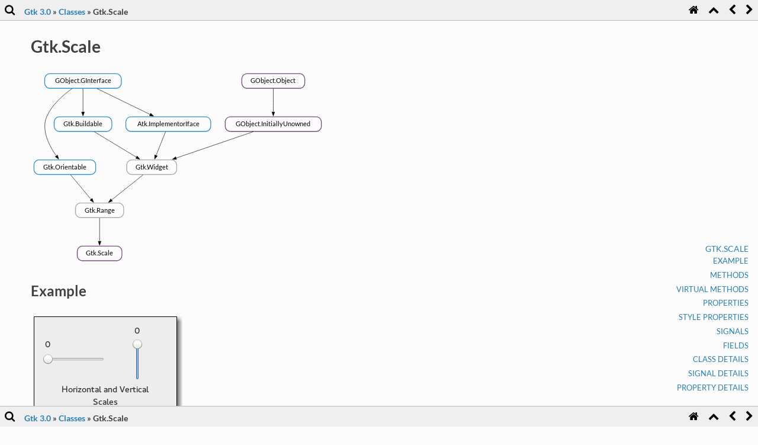

--- FILE ---
content_type: text/html; charset=utf-8
request_url: http://lazka.github.io/pgi-docs/Gtk-3.0/classes/Scale.html
body_size: 11281
content:
<!DOCTYPE html>
<html class="writer-html5" lang="en" >
<head>
  <meta charset="utf-8" /><meta name="generator" content="Docutils 0.19: https://docutils.sourceforge.io/" />

  <meta name="viewport" content="width=device-width, initial-scale=1.0" />
  
  <title>
    Gtk.Scale -
    
      Classes -
    
    Gtk 3.0
  </title>
  

  
  

  

  
  
    

  

  
  
    <link rel="stylesheet" href="../../_static/css/theme.css" type="text/css" />
  

  
    <link rel="stylesheet" href="../../_static/pygments.css" type="text/css" />
  
    <link rel="stylesheet" href="../../_static/css/theme.css" type="text/css" />
  
    <link rel="stylesheet" href="../../_static/graphviz.css" type="text/css" />
  

  
    <link rel="stylesheet" href="../../_static/css/pgi.css" type="text/css" />
  

  
  <script type="text/javascript">

    function openSidebar(element) {
        window.location.href = element.href + location.hash;
        return false;
    }

    function inIframe() {
        try {
            return window.self !== window.top;
        } catch (e) {
            return true;
        }
    }

    function onLoaded() {
        if(!inIframe()) {
            var icons = document.getElementsByClassName('open-sidebar');

            for (var i = 0; i < icons.length; i ++) {
                icons[i].style.display = 'table-cell';
            }
        }
    }

    document.addEventListener('DOMContentLoaded', onLoaded, false);

  </script>
    <link rel="index" title="Index" href="../genindex.html" />
    <link rel="search" title="Search" href="../search.html" />
    <link rel="next" title="Gtk.ScaleAccessible" href="ScaleAccessible.html" />
    <link rel="prev" title="Gtk.Revealer" href="Revealer.html" /> 
</head>

<body class="wy-body-for-nav">

<div class="non-fixed-bar">
  <table class="navigation" summary="Navigation header" cellpadding="2" cellspacing="10" width="100%"><tbody><tr valign="middle">

<td class="open-sidebar" style="display:none"><a href="../../index.html#Gtk-3.0/classes/Scale.html" onclick="return openSidebar(this);"><i class="fa fa-search"></i></a></td>

<td class="shortcuts" align="left" width="100%">
  <ul class="wy-breadcrumbs">
    <li><a href="../index.html">Gtk 3.0</a> &raquo;</li>
      
          <li><a href="../classes.html">Classes</a> &raquo;</li>
      
    <li>Gtk.Scale</li>
  </ul>
</td>
<td><a accesskey="h" href="../index.html"><i class="fa fa-home"></i></a></td>


<td><a accesskey="u" href="../classes.html"><i class="fa fa-chevron-up"></i></a></td>



<td><a accesskey="p" href="Revealer.html"><i class="fa fa-chevron-left"></i></a></td>



<td><a accesskey="n" href="ScaleAccessible.html"><i class="fa fa-chevron-right"></i></a></td>


</tr></tbody>
</table>

<div class="local-toc">
    <ul>
<li><a class="reference internal" href="#">Gtk.Scale</a><ul>
<li><a class="reference internal" href="#example">Example</a></li>
<li><a class="reference internal" href="#methods">Methods</a></li>
<li><a class="reference internal" href="#virtual-methods">Virtual Methods</a></li>
<li><a class="reference internal" href="#properties">Properties</a></li>
<li><a class="reference internal" href="#style-properties">Style Properties</a></li>
<li><a class="reference internal" href="#signals">Signals</a></li>
<li><a class="reference internal" href="#fields">Fields</a></li>
<li><a class="reference internal" href="#class-details">Class Details</a><ul>
<li><a class="reference internal" href="#Gtk.Scale"><code class="docutils literal notranslate"><span class="pre">Gtk.Scale</span></code></a><ul>
<li><a class="reference internal" href="#Gtk.Scale.new"><code class="docutils literal notranslate"><span class="pre">Gtk.Scale.new()</span></code></a></li>
<li><a class="reference internal" href="#Gtk.Scale.new_with_range"><code class="docutils literal notranslate"><span class="pre">Gtk.Scale.new_with_range()</span></code></a></li>
<li><a class="reference internal" href="#Gtk.Scale.add_mark"><code class="docutils literal notranslate"><span class="pre">Gtk.Scale.add_mark()</span></code></a></li>
<li><a class="reference internal" href="#Gtk.Scale.clear_marks"><code class="docutils literal notranslate"><span class="pre">Gtk.Scale.clear_marks()</span></code></a></li>
<li><a class="reference internal" href="#Gtk.Scale.get_digits"><code class="docutils literal notranslate"><span class="pre">Gtk.Scale.get_digits()</span></code></a></li>
<li><a class="reference internal" href="#Gtk.Scale.get_draw_value"><code class="docutils literal notranslate"><span class="pre">Gtk.Scale.get_draw_value()</span></code></a></li>
<li><a class="reference internal" href="#Gtk.Scale.get_has_origin"><code class="docutils literal notranslate"><span class="pre">Gtk.Scale.get_has_origin()</span></code></a></li>
<li><a class="reference internal" href="#Gtk.Scale.get_layout"><code class="docutils literal notranslate"><span class="pre">Gtk.Scale.get_layout()</span></code></a></li>
<li><a class="reference internal" href="#Gtk.Scale.get_layout_offsets"><code class="docutils literal notranslate"><span class="pre">Gtk.Scale.get_layout_offsets()</span></code></a></li>
<li><a class="reference internal" href="#Gtk.Scale.get_value_pos"><code class="docutils literal notranslate"><span class="pre">Gtk.Scale.get_value_pos()</span></code></a></li>
<li><a class="reference internal" href="#Gtk.Scale.set_digits"><code class="docutils literal notranslate"><span class="pre">Gtk.Scale.set_digits()</span></code></a></li>
<li><a class="reference internal" href="#Gtk.Scale.set_draw_value"><code class="docutils literal notranslate"><span class="pre">Gtk.Scale.set_draw_value()</span></code></a></li>
<li><a class="reference internal" href="#Gtk.Scale.set_has_origin"><code class="docutils literal notranslate"><span class="pre">Gtk.Scale.set_has_origin()</span></code></a></li>
<li><a class="reference internal" href="#Gtk.Scale.set_value_pos"><code class="docutils literal notranslate"><span class="pre">Gtk.Scale.set_value_pos()</span></code></a></li>
<li><a class="reference internal" href="#Gtk.Scale.do_draw_value"><code class="docutils literal notranslate"><span class="pre">Gtk.Scale.do_draw_value()</span></code></a></li>
<li><a class="reference internal" href="#Gtk.Scale.do_format_value"><code class="docutils literal notranslate"><span class="pre">Gtk.Scale.do_format_value()</span></code></a></li>
<li><a class="reference internal" href="#Gtk.Scale.do_get_layout_offsets"><code class="docutils literal notranslate"><span class="pre">Gtk.Scale.do_get_layout_offsets()</span></code></a></li>
</ul>
</li>
</ul>
</li>
<li><a class="reference internal" href="#signal-details">Signal Details</a><ul>
<li><a class="reference internal" href="#Gtk.Scale.signals.format_value"><code class="docutils literal notranslate"><span class="pre">Gtk.Scale.signals.format_value()</span></code></a></li>
</ul>
</li>
<li><a class="reference internal" href="#property-details">Property Details</a><ul>
<li><a class="reference internal" href="#Gtk.Scale.props.digits"><code class="docutils literal notranslate"><span class="pre">Gtk.Scale.props.digits</span></code></a></li>
<li><a class="reference internal" href="#Gtk.Scale.props.draw_value"><code class="docutils literal notranslate"><span class="pre">Gtk.Scale.props.draw_value</span></code></a></li>
<li><a class="reference internal" href="#Gtk.Scale.props.has_origin"><code class="docutils literal notranslate"><span class="pre">Gtk.Scale.props.has_origin</span></code></a></li>
<li><a class="reference internal" href="#Gtk.Scale.props.value_pos"><code class="docutils literal notranslate"><span class="pre">Gtk.Scale.props.value_pos</span></code></a></li>
</ul>
</li>
</ul>
</li>
</ul>

</div>
</div>

<div class="fixed-bar">
  <table class="navigation" summary="Navigation header" cellpadding="2" cellspacing="10" width="100%"><tbody><tr valign="middle">

<td class="open-sidebar" style="display:none"><a href="../../index.html#Gtk-3.0/classes/Scale.html" onclick="return openSidebar(this);"><i class="fa fa-search"></i></a></td>

<td class="shortcuts" align="left" width="100%">
  <ul class="wy-breadcrumbs">
    <li><a href="../index.html">Gtk 3.0</a> &raquo;</li>
      
          <li><a href="../classes.html">Classes</a> &raquo;</li>
      
    <li>Gtk.Scale</li>
  </ul>
</td>
<td><a accesskey="h" href="../index.html"><i class="fa fa-home"></i></a></td>


<td><a accesskey="u" href="../classes.html"><i class="fa fa-chevron-up"></i></a></td>



<td><a accesskey="p" href="Revealer.html"><i class="fa fa-chevron-left"></i></a></td>



<td><a accesskey="n" href="ScaleAccessible.html"><i class="fa fa-chevron-right"></i></a></td>


</tr></tbody>
</table>

<div class="local-toc">
    <ul>
<li><a class="reference internal" href="#">Gtk.Scale</a><ul>
<li><a class="reference internal" href="#example">Example</a></li>
<li><a class="reference internal" href="#methods">Methods</a></li>
<li><a class="reference internal" href="#virtual-methods">Virtual Methods</a></li>
<li><a class="reference internal" href="#properties">Properties</a></li>
<li><a class="reference internal" href="#style-properties">Style Properties</a></li>
<li><a class="reference internal" href="#signals">Signals</a></li>
<li><a class="reference internal" href="#fields">Fields</a></li>
<li><a class="reference internal" href="#class-details">Class Details</a><ul>
<li><a class="reference internal" href="#Gtk.Scale"><code class="docutils literal notranslate"><span class="pre">Gtk.Scale</span></code></a><ul>
<li><a class="reference internal" href="#Gtk.Scale.new"><code class="docutils literal notranslate"><span class="pre">Gtk.Scale.new()</span></code></a></li>
<li><a class="reference internal" href="#Gtk.Scale.new_with_range"><code class="docutils literal notranslate"><span class="pre">Gtk.Scale.new_with_range()</span></code></a></li>
<li><a class="reference internal" href="#Gtk.Scale.add_mark"><code class="docutils literal notranslate"><span class="pre">Gtk.Scale.add_mark()</span></code></a></li>
<li><a class="reference internal" href="#Gtk.Scale.clear_marks"><code class="docutils literal notranslate"><span class="pre">Gtk.Scale.clear_marks()</span></code></a></li>
<li><a class="reference internal" href="#Gtk.Scale.get_digits"><code class="docutils literal notranslate"><span class="pre">Gtk.Scale.get_digits()</span></code></a></li>
<li><a class="reference internal" href="#Gtk.Scale.get_draw_value"><code class="docutils literal notranslate"><span class="pre">Gtk.Scale.get_draw_value()</span></code></a></li>
<li><a class="reference internal" href="#Gtk.Scale.get_has_origin"><code class="docutils literal notranslate"><span class="pre">Gtk.Scale.get_has_origin()</span></code></a></li>
<li><a class="reference internal" href="#Gtk.Scale.get_layout"><code class="docutils literal notranslate"><span class="pre">Gtk.Scale.get_layout()</span></code></a></li>
<li><a class="reference internal" href="#Gtk.Scale.get_layout_offsets"><code class="docutils literal notranslate"><span class="pre">Gtk.Scale.get_layout_offsets()</span></code></a></li>
<li><a class="reference internal" href="#Gtk.Scale.get_value_pos"><code class="docutils literal notranslate"><span class="pre">Gtk.Scale.get_value_pos()</span></code></a></li>
<li><a class="reference internal" href="#Gtk.Scale.set_digits"><code class="docutils literal notranslate"><span class="pre">Gtk.Scale.set_digits()</span></code></a></li>
<li><a class="reference internal" href="#Gtk.Scale.set_draw_value"><code class="docutils literal notranslate"><span class="pre">Gtk.Scale.set_draw_value()</span></code></a></li>
<li><a class="reference internal" href="#Gtk.Scale.set_has_origin"><code class="docutils literal notranslate"><span class="pre">Gtk.Scale.set_has_origin()</span></code></a></li>
<li><a class="reference internal" href="#Gtk.Scale.set_value_pos"><code class="docutils literal notranslate"><span class="pre">Gtk.Scale.set_value_pos()</span></code></a></li>
<li><a class="reference internal" href="#Gtk.Scale.do_draw_value"><code class="docutils literal notranslate"><span class="pre">Gtk.Scale.do_draw_value()</span></code></a></li>
<li><a class="reference internal" href="#Gtk.Scale.do_format_value"><code class="docutils literal notranslate"><span class="pre">Gtk.Scale.do_format_value()</span></code></a></li>
<li><a class="reference internal" href="#Gtk.Scale.do_get_layout_offsets"><code class="docutils literal notranslate"><span class="pre">Gtk.Scale.do_get_layout_offsets()</span></code></a></li>
</ul>
</li>
</ul>
</li>
<li><a class="reference internal" href="#signal-details">Signal Details</a><ul>
<li><a class="reference internal" href="#Gtk.Scale.signals.format_value"><code class="docutils literal notranslate"><span class="pre">Gtk.Scale.signals.format_value()</span></code></a></li>
</ul>
</li>
<li><a class="reference internal" href="#property-details">Property Details</a><ul>
<li><a class="reference internal" href="#Gtk.Scale.props.digits"><code class="docutils literal notranslate"><span class="pre">Gtk.Scale.props.digits</span></code></a></li>
<li><a class="reference internal" href="#Gtk.Scale.props.draw_value"><code class="docutils literal notranslate"><span class="pre">Gtk.Scale.props.draw_value</span></code></a></li>
<li><a class="reference internal" href="#Gtk.Scale.props.has_origin"><code class="docutils literal notranslate"><span class="pre">Gtk.Scale.props.has_origin</span></code></a></li>
<li><a class="reference internal" href="#Gtk.Scale.props.value_pos"><code class="docutils literal notranslate"><span class="pre">Gtk.Scale.props.value_pos</span></code></a></li>
</ul>
</li>
</ul>
</li>
</ul>

</div>
</div>

  <div class="wy-grid-for-nav">

    

    <section data-toggle="wy-nav-shift" class="wy-nav-content-wrap">

      
      <div class="wy-nav-content">
        <div class="rst-content">
          <div role="main">
            
  <section id="gtk-scale">
<h1>Gtk.Scale<a class="headerlink" href="#gtk-scale" title="Permalink to this heading">¶</a></h1>
<p class="graphviz">
<svg width="372pt" height="245pt"
 viewBox="0.00 0.00 372.00 245.00" xmlns="http://www.w3.org/2000/svg" xmlns:xlink="http://www.w3.org/1999/xlink">
<g id="graph0" class="graph" transform="scale(1 1) rotate(0) translate(4 240.5)">
<title>g</title>
<!-- Atk.ImplementorIface -->
<g id="node1" class="node">
<title>Atk.ImplementorIface</title>
<g id="a_node1"><a xlink:href="../../Atk-1.0/classes/ImplementorIface.html#Atk.ImplementorIface" xlink:title="Atk.ImplementorIface">
<path fill="none" stroke="#3091d1" d="M217.71,-182C217.71,-182 122.54,-182 122.54,-182 119.46,-182 116.38,-178.92 116.38,-175.83 116.38,-175.83 116.38,-169.67 116.38,-169.67 116.38,-166.58 119.46,-163.5 122.54,-163.5 122.54,-163.5 217.71,-163.5 217.71,-163.5 220.79,-163.5 223.88,-166.58 223.88,-169.67 223.88,-169.67 223.88,-175.83 223.88,-175.83 223.88,-178.92 220.79,-182 217.71,-182"/>
<text xml:space="preserve" text-anchor="middle" x="170.12" y="-169.93" font-family="inherit" font-size="8.50">Atk.ImplementorIface</text>
</a>
</g>
</g>
<!-- Gtk.Widget -->
<g id="node9" class="node">
<title>Gtk.Widget</title>
<g id="a_node9"><a xlink:href="Widget.html#Gtk.Widget" xlink:title="Gtk.Widget">
<path fill="none" stroke="#aaaaaa" d="M174.58,-127.5C174.58,-127.5 123.67,-127.5 123.67,-127.5 120.58,-127.5 117.5,-124.42 117.5,-121.33 117.5,-121.33 117.5,-115.17 117.5,-115.17 117.5,-112.08 120.58,-109 123.67,-109 123.67,-109 174.58,-109 174.58,-109 177.67,-109 180.75,-112.08 180.75,-115.17 180.75,-115.17 180.75,-121.33 180.75,-121.33 180.75,-124.42 177.67,-127.5 174.58,-127.5"/>
<text xml:space="preserve" text-anchor="middle" x="149.12" y="-115.42" font-family="inherit" font-size="8.50">Gtk.Widget</text>
</a>
</g>
</g>
<!-- Atk.ImplementorIface&#45;&gt;Gtk.Widget -->
<g id="edge1" class="edge">
<title>Atk.ImplementorIface&#45;&gt;Gtk.Widget</title>
<path fill="none" stroke="black" stroke-width="0.5" d="M166.66,-163.08C163.48,-155.13 158.7,-143.2 154.94,-133.79"/>
<polygon fill="black" stroke="black" stroke-width="0.5" points="156.29,-132.45 152.81,-128.46 153.04,-133.75 156.29,-132.45"/>
</g>
<!-- GObject.GInterface -->
<g id="node2" class="node">
<title>GObject.GInterface</title>
<g id="a_node2"><a xlink:href="../../GObject-2.0/classes/GInterface.html#GObject.GInterface" xlink:title="GObject.GInterface">
<path fill="none" stroke="#3091d1" d="M104.46,-236.5C104.46,-236.5 19.79,-236.5 19.79,-236.5 16.71,-236.5 13.62,-233.42 13.62,-230.33 13.62,-230.33 13.62,-224.17 13.62,-224.17 13.62,-221.08 16.71,-218 19.79,-218 19.79,-218 104.46,-218 104.46,-218 107.54,-218 110.62,-221.08 110.62,-224.17 110.62,-224.17 110.62,-230.33 110.62,-230.33 110.62,-233.42 107.54,-236.5 104.46,-236.5"/>
<text xml:space="preserve" text-anchor="middle" x="62.12" y="-224.43" font-family="inherit" font-size="8.50">GObject.GInterface</text>
</a>
</g>
</g>
<!-- GObject.GInterface&#45;&gt;Atk.ImplementorIface -->
<g id="edge2" class="edge">
<title>GObject.GInterface&#45;&gt;Atk.ImplementorIface</title>
<path fill="none" stroke="black" stroke-width="0.5" d="M79.96,-217.58C98.17,-208.73 126.54,-194.94 146.59,-185.19"/>
<polygon fill="black" stroke="black" stroke-width="0.5" points="147.85,-186.52 151.58,-182.76 146.32,-183.38 147.85,-186.52"/>
</g>
<!-- Gtk.Buildable -->
<g id="node5" class="node">
<title>Gtk.Buildable</title>
<g id="a_node5"><a xlink:href="Buildable.html#Gtk.Buildable" xlink:title="Gtk.Buildable">
<path fill="none" stroke="#3091d1" d="M92.46,-182C92.46,-182 31.79,-182 31.79,-182 28.71,-182 25.62,-178.92 25.62,-175.83 25.62,-175.83 25.62,-169.67 25.62,-169.67 25.62,-166.58 28.71,-163.5 31.79,-163.5 31.79,-163.5 92.46,-163.5 92.46,-163.5 95.54,-163.5 98.62,-166.58 98.62,-169.67 98.62,-169.67 98.62,-175.83 98.62,-175.83 98.62,-178.92 95.54,-182 92.46,-182"/>
<text xml:space="preserve" text-anchor="middle" x="62.12" y="-169.93" font-family="inherit" font-size="8.50">Gtk.Buildable</text>
</a>
</g>
</g>
<!-- GObject.GInterface&#45;&gt;Gtk.Buildable -->
<g id="edge3" class="edge">
<title>GObject.GInterface&#45;&gt;Gtk.Buildable</title>
<path fill="none" stroke="black" stroke-width="0.5" d="M62.12,-217.58C62.12,-209.71 62.12,-197.93 62.12,-188.56"/>
<polygon fill="black" stroke="black" stroke-width="0.5" points="63.88,-188.01 62.13,-183.01 60.38,-188.01 63.88,-188.01"/>
</g>
<!-- Gtk.Orientable -->
<g id="node6" class="node">
<title>Gtk.Orientable</title>
<g id="a_node6"><a xlink:href="Orientable.html#Gtk.Orientable" xlink:title="Gtk.Orientable">
<path fill="none" stroke="#3091d1" d="M72.08,-127.5C72.08,-127.5 6.17,-127.5 6.17,-127.5 3.08,-127.5 0,-124.42 0,-121.33 0,-121.33 0,-115.17 0,-115.17 0,-112.08 3.08,-109 6.17,-109 6.17,-109 72.08,-109 72.08,-109 75.17,-109 78.25,-112.08 78.25,-115.17 78.25,-115.17 78.25,-121.33 78.25,-121.33 78.25,-124.42 75.17,-127.5 72.08,-127.5"/>
<text xml:space="preserve" text-anchor="middle" x="39.12" y="-115.42" font-family="inherit" font-size="8.50">Gtk.Orientable</text>
</a>
</g>
</g>
<!-- GObject.GInterface&#45;&gt;Gtk.Orientable -->
<g id="edge4" class="edge">
<title>GObject.GInterface&#45;&gt;Gtk.Orientable</title>
<path fill="none" stroke="black" stroke-width="0.5" d="M48.34,-217.64C37.31,-209.86 22.63,-197.29 16.12,-182 9.05,-165.37 19.1,-145.75 28.05,-132.93"/>
<polygon fill="black" stroke="black" stroke-width="0.5" points="29.76,-133.56 31.32,-128.49 26.95,-131.48 29.76,-133.56"/>
</g>
<!-- GObject.InitiallyUnowned -->
<g id="node3" class="node">
<title>GObject.InitiallyUnowned</title>
<g id="a_node3"><a xlink:href="../../GObject-2.0/classes/InitiallyUnowned.html#GObject.InitiallyUnowned" xlink:title="GObject.InitiallyUnowned">
<path fill="none" stroke="#75507b" d="M357.83,-182C357.83,-182 248.42,-182 248.42,-182 245.33,-182 242.25,-178.92 242.25,-175.83 242.25,-175.83 242.25,-169.67 242.25,-169.67 242.25,-166.58 245.33,-163.5 248.42,-163.5 248.42,-163.5 357.83,-163.5 357.83,-163.5 360.92,-163.5 364,-166.58 364,-169.67 364,-169.67 364,-175.83 364,-175.83 364,-178.92 360.92,-182 357.83,-182"/>
<text xml:space="preserve" text-anchor="middle" x="303.12" y="-169.93" font-family="inherit" font-size="8.50">GObject.InitiallyUnowned</text>
</a>
</g>
</g>
<!-- GObject.InitiallyUnowned&#45;&gt;Gtk.Widget -->
<g id="edge5" class="edge">
<title>GObject.InitiallyUnowned&#45;&gt;Gtk.Widget</title>
<path fill="none" stroke="black" stroke-width="0.5" d="M277.7,-163.08C251.06,-154 209.18,-139.72 180.5,-129.95"/>
<polygon fill="black" stroke="black" stroke-width="0.5" points="180.61,-128.13 175.31,-128.18 179.48,-131.45 180.61,-128.13"/>
</g>
<!-- GObject.Object -->
<g id="node4" class="node">
<title>GObject.Object</title>
<g id="a_node4"><a xlink:href="../../GObject-2.0/classes/Object.html#GObject.Object" xlink:title="GObject.Object">
<path fill="none" stroke="#75507b" d="M336.83,-236.5C336.83,-236.5 269.42,-236.5 269.42,-236.5 266.33,-236.5 263.25,-233.42 263.25,-230.33 263.25,-230.33 263.25,-224.17 263.25,-224.17 263.25,-221.08 266.33,-218 269.42,-218 269.42,-218 336.83,-218 336.83,-218 339.92,-218 343,-221.08 343,-224.17 343,-224.17 343,-230.33 343,-230.33 343,-233.42 339.92,-236.5 336.83,-236.5"/>
<text xml:space="preserve" text-anchor="middle" x="303.12" y="-224.43" font-family="inherit" font-size="8.50">GObject.Object</text>
</a>
</g>
</g>
<!-- GObject.Object&#45;&gt;GObject.InitiallyUnowned -->
<g id="edge6" class="edge">
<title>GObject.Object&#45;&gt;GObject.InitiallyUnowned</title>
<path fill="none" stroke="black" stroke-width="0.5" d="M303.12,-217.58C303.12,-209.71 303.12,-197.93 303.12,-188.56"/>
<polygon fill="black" stroke="black" stroke-width="0.5" points="304.88,-188.01 303.13,-183.01 301.38,-188.01 304.88,-188.01"/>
</g>
<!-- Gtk.Buildable&#45;&gt;Gtk.Widget -->
<g id="edge7" class="edge">
<title>Gtk.Buildable&#45;&gt;Gtk.Widget</title>
<path fill="none" stroke="black" stroke-width="0.5" d="M76.49,-163.08C90.97,-154.34 113.43,-140.79 129.54,-131.07"/>
<polygon fill="black" stroke="black" stroke-width="0.5" points="130.71,-132.4 134.09,-128.32 128.9,-129.41 130.71,-132.4"/>
</g>
<!-- Gtk.Range -->
<g id="node7" class="node">
<title>Gtk.Range</title>
<g id="a_node7"><a xlink:href="Range.html#Gtk.Range" xlink:title="Gtk.Range">
<path fill="none" stroke="#aaaaaa" d="M107.46,-73C107.46,-73 58.79,-73 58.79,-73 55.71,-73 52.62,-69.92 52.62,-66.83 52.62,-66.83 52.62,-60.67 52.62,-60.67 52.62,-57.58 55.71,-54.5 58.79,-54.5 58.79,-54.5 107.46,-54.5 107.46,-54.5 110.54,-54.5 113.62,-57.58 113.62,-60.67 113.62,-60.67 113.62,-66.83 113.62,-66.83 113.62,-69.92 110.54,-73 107.46,-73"/>
<text xml:space="preserve" text-anchor="middle" x="83.12" y="-60.92" font-family="inherit" font-size="8.50">Gtk.Range</text>
</a>
</g>
</g>
<!-- Gtk.Orientable&#45;&gt;Gtk.Range -->
<g id="edge8" class="edge">
<title>Gtk.Orientable&#45;&gt;Gtk.Range</title>
<path fill="none" stroke="black" stroke-width="0.5" d="M46.39,-108.58C53.31,-100.32 63.83,-87.77 71.84,-78.21"/>
<polygon fill="black" stroke="black" stroke-width="0.5" points="73.64,-78.79 75.51,-73.84 70.96,-76.55 73.64,-78.79"/>
</g>
<!-- Gtk.Scale -->
<g id="node8" class="node">
<title>Gtk.Scale</title>
<g id="a_node8"><a xlink:href="#Gtk.Scale" xlink:title="Gtk.Scale">
<path fill="none" stroke="#75507b" d="M105.21,-18.5C105.21,-18.5 61.04,-18.5 61.04,-18.5 57.96,-18.5 54.88,-15.42 54.88,-12.33 54.88,-12.33 54.88,-6.17 54.88,-6.17 54.88,-3.08 57.96,0 61.04,0 61.04,0 105.21,0 105.21,0 108.29,0 111.38,-3.08 111.38,-6.17 111.38,-6.17 111.38,-12.33 111.38,-12.33 111.38,-15.42 108.29,-18.5 105.21,-18.5"/>
<text xml:space="preserve" text-anchor="middle" x="83.12" y="-6.42" font-family="inherit" font-size="8.50">Gtk.Scale</text>
</a>
</g>
</g>
<!-- Gtk.Range&#45;&gt;Gtk.Scale -->
<g id="edge9" class="edge">
<title>Gtk.Range&#45;&gt;Gtk.Scale</title>
<path fill="none" stroke="black" stroke-width="0.5" d="M83.12,-54.08C83.12,-46.21 83.12,-34.43 83.12,-25.06"/>
<polygon fill="black" stroke="black" stroke-width="0.5" points="84.88,-24.51 83.13,-19.51 81.38,-24.51 84.88,-24.51"/>
</g>
<!-- Gtk.Widget&#45;&gt;Gtk.Range -->
<g id="edge10" class="edge">
<title>Gtk.Widget&#45;&gt;Gtk.Range</title>
<path fill="none" stroke="black" stroke-width="0.5" d="M138.23,-108.58C127.46,-100.02 110.89,-86.84 98.73,-77.16"/>
<polygon fill="black" stroke="black" stroke-width="0.5" points="99.42,-75.47 94.41,-73.73 97.24,-78.21 99.42,-75.47"/>
</g>
</g>
</svg>
</p>
<section id="example">
<h2>Example<a class="headerlink" href="#example" title="Permalink to this heading">¶</a></h2>
<img alt="../_images/Scale.png" src="../_images/Scale.png" />
<dl class="field-list simple">
<dt class="field-odd">Subclasses<span class="colon">:</span></dt>
<dd class="field-odd"><p><a class="reference internal" href="HScale.html#Gtk.HScale" title="Gtk.HScale"><code class="xref py py-class docutils literal notranslate"><span class="pre">Gtk.HScale</span></code></a>, <a class="reference internal" href="VScale.html#Gtk.VScale" title="Gtk.VScale"><code class="xref py py-class docutils literal notranslate"><span class="pre">Gtk.VScale</span></code></a></p>
</dd>
</dl>
</section>
<section id="methods">
<span id="gtk-scale-methods"></span><h2>Methods<a class="headerlink" href="#methods" title="Permalink to this heading">¶</a></h2>
<dl class="field-list simple">
<dt class="field-odd">Inherited<span class="colon">:</span></dt>
<dd class="field-odd"><p><a class="reference internal" href="Range.html#gtk-range-methods"><span class="std std-ref">Gtk.Range (28)</span></a>,     <a class="reference internal" href="Widget.html#gtk-widget-methods"><span class="std std-ref">Gtk.Widget (278)</span></a>,     <a class="reference external" href="../../GObject-2.0/classes/Object.html#gobject-object-methods" title="(in GObject 2.0 v2.0)"><span class="xref std std-ref">GObject.Object (37)</span></a>,     <a class="reference internal" href="Buildable.html#gtk-buildable-methods"><span class="std std-ref">Gtk.Buildable (10)</span></a>,     <a class="reference internal" href="Orientable.html#gtk-orientable-methods"><span class="std std-ref">Gtk.Orientable (2)</span></a></p>
</dd>
<dt class="field-even">Structs<span class="colon">:</span></dt>
<dd class="field-even"><p><a class="reference internal" href="WidgetClass.html#gtk-widgetclass-methods"><span class="std std-ref">Gtk.WidgetClass (12)</span></a>,     <a class="reference external" href="../../GObject-2.0/classes/ObjectClass.html#gobject-objectclass-methods" title="(in GObject 2.0 v2.0)"><span class="xref std std-ref">GObject.ObjectClass (5)</span></a></p>
</dd>
</dl>
<table class="docutils align-default">
<colgroup>
<col style="width: 1.0%" />
<col style="width: 99.0%" />
</colgroup>
<tbody>
<tr class="row-odd"><td><p><em>class</em></p></td>
<td><p><a class="reference internal" href="#Gtk.Scale.new" title="Gtk.Scale.new"><code class="xref py py-func docutils literal notranslate"><span class="pre">new</span></code></a> (orientation, adjustment)</p></td>
</tr>
<tr class="row-even"><td><p><em>class</em></p></td>
<td><p><a class="reference internal" href="#Gtk.Scale.new_with_range" title="Gtk.Scale.new_with_range"><code class="xref py py-func docutils literal notranslate"><span class="pre">new_with_range</span></code></a> (orientation, min, max, step)</p></td>
</tr>
<tr class="row-odd"><td></td>
<td><p><a class="reference internal" href="#Gtk.Scale.add_mark" title="Gtk.Scale.add_mark"><code class="xref py py-func docutils literal notranslate"><span class="pre">add_mark</span></code></a> (value, position, markup)</p></td>
</tr>
<tr class="row-even"><td></td>
<td><p><a class="reference internal" href="#Gtk.Scale.clear_marks" title="Gtk.Scale.clear_marks"><code class="xref py py-func docutils literal notranslate"><span class="pre">clear_marks</span></code></a> ()</p></td>
</tr>
<tr class="row-odd"><td></td>
<td><p><a class="reference internal" href="#Gtk.Scale.get_digits" title="Gtk.Scale.get_digits"><code class="xref py py-func docutils literal notranslate"><span class="pre">get_digits</span></code></a> ()</p></td>
</tr>
<tr class="row-even"><td></td>
<td><p><a class="reference internal" href="#Gtk.Scale.get_draw_value" title="Gtk.Scale.get_draw_value"><code class="xref py py-func docutils literal notranslate"><span class="pre">get_draw_value</span></code></a> ()</p></td>
</tr>
<tr class="row-odd"><td></td>
<td><p><a class="reference internal" href="#Gtk.Scale.get_has_origin" title="Gtk.Scale.get_has_origin"><code class="xref py py-func docutils literal notranslate"><span class="pre">get_has_origin</span></code></a> ()</p></td>
</tr>
<tr class="row-even"><td></td>
<td><p><a class="reference internal" href="#Gtk.Scale.get_layout" title="Gtk.Scale.get_layout"><code class="xref py py-func docutils literal notranslate"><span class="pre">get_layout</span></code></a> ()</p></td>
</tr>
<tr class="row-odd"><td></td>
<td><p><a class="reference internal" href="#Gtk.Scale.get_layout_offsets" title="Gtk.Scale.get_layout_offsets"><code class="xref py py-func docutils literal notranslate"><span class="pre">get_layout_offsets</span></code></a> ()</p></td>
</tr>
<tr class="row-even"><td></td>
<td><p><a class="reference internal" href="#Gtk.Scale.get_value_pos" title="Gtk.Scale.get_value_pos"><code class="xref py py-func docutils literal notranslate"><span class="pre">get_value_pos</span></code></a> ()</p></td>
</tr>
<tr class="row-odd"><td></td>
<td><p><a class="reference internal" href="#Gtk.Scale.set_digits" title="Gtk.Scale.set_digits"><code class="xref py py-func docutils literal notranslate"><span class="pre">set_digits</span></code></a> (digits)</p></td>
</tr>
<tr class="row-even"><td></td>
<td><p><a class="reference internal" href="#Gtk.Scale.set_draw_value" title="Gtk.Scale.set_draw_value"><code class="xref py py-func docutils literal notranslate"><span class="pre">set_draw_value</span></code></a> (draw_value)</p></td>
</tr>
<tr class="row-odd"><td></td>
<td><p><a class="reference internal" href="#Gtk.Scale.set_has_origin" title="Gtk.Scale.set_has_origin"><code class="xref py py-func docutils literal notranslate"><span class="pre">set_has_origin</span></code></a> (has_origin)</p></td>
</tr>
<tr class="row-even"><td></td>
<td><p><a class="reference internal" href="#Gtk.Scale.set_value_pos" title="Gtk.Scale.set_value_pos"><code class="xref py py-func docutils literal notranslate"><span class="pre">set_value_pos</span></code></a> (pos)</p></td>
</tr>
</tbody>
</table>
</section>
<section id="virtual-methods">
<span id="gtk-scale-vfuncs"></span><h2>Virtual Methods<a class="headerlink" href="#virtual-methods" title="Permalink to this heading">¶</a></h2>
<dl class="field-list simple">
<dt class="field-odd">Inherited<span class="colon">:</span></dt>
<dd class="field-odd"><p><a class="reference internal" href="Range.html#gtk-range-vfuncs"><span class="std std-ref">Gtk.Range (6)</span></a>,     <a class="reference internal" href="Widget.html#gtk-widget-vfuncs"><span class="std std-ref">Gtk.Widget (82)</span></a>,     <a class="reference external" href="../../GObject-2.0/classes/Object.html#gobject-object-vfuncs" title="(in GObject 2.0 v2.0)"><span class="xref std std-ref">GObject.Object (7)</span></a>,     <a class="reference internal" href="Buildable.html#gtk-buildable-vfuncs"><span class="std std-ref">Gtk.Buildable (10)</span></a></p>
</dd>
</dl>
<table class="docutils align-default">
<colgroup>
<col style="width: 1.0%" />
<col style="width: 99.0%" />
</colgroup>
<tbody>
<tr class="row-odd"><td></td>
<td><p><a class="reference internal" href="#Gtk.Scale.do_draw_value" title="Gtk.Scale.do_draw_value"><code class="xref py py-func docutils literal notranslate"><span class="pre">do_draw_value</span></code></a> ()</p></td>
</tr>
<tr class="row-even"><td></td>
<td><p><a class="reference internal" href="#Gtk.Scale.do_format_value" title="Gtk.Scale.do_format_value"><code class="xref py py-func docutils literal notranslate"><span class="pre">do_format_value</span></code></a> (value)</p></td>
</tr>
<tr class="row-odd"><td></td>
<td><p><a class="reference internal" href="#Gtk.Scale.do_get_layout_offsets" title="Gtk.Scale.do_get_layout_offsets"><code class="xref py py-func docutils literal notranslate"><span class="pre">do_get_layout_offsets</span></code></a> ()</p></td>
</tr>
</tbody>
</table>
</section>
<section id="properties">
<span id="gtk-scale-props"></span><h2>Properties<a class="headerlink" href="#properties" title="Permalink to this heading">¶</a></h2>
<dl class="field-list simple">
<dt class="field-odd">Inherited<span class="colon">:</span></dt>
<dd class="field-odd"><p><a class="reference internal" href="Range.html#gtk-range-props"><span class="std std-ref">Gtk.Range (8)</span></a>,     <a class="reference internal" href="Widget.html#gtk-widget-props"><span class="std std-ref">Gtk.Widget (39)</span></a>,     <a class="reference internal" href="Orientable.html#gtk-orientable-props"><span class="std std-ref">Gtk.Orientable (1)</span></a></p>
</dd>
</dl>
<table class="docutils align-default">
<colgroup>
<col style="width: 1.0%" />
<col style="width: 1.0%" />
<col style="width: 1.0%" />
<col style="width: 97.1%" />
</colgroup>
<thead>
<tr class="row-odd"><th class="head"><p>Name</p></th>
<th class="head"><p>Type</p></th>
<th class="head"><p>Flags</p></th>
<th class="head"><p>Short Description</p></th>
</tr>
</thead>
<tbody>
<tr class="row-even"><td><p><a class="reference internal" href="#Gtk.Scale.props.digits" title="Gtk.Scale.props.digits"><code class="xref py py-data docutils literal notranslate"><span class="pre">digits</span></code></a></p></td>
<td><p><a class="reference external" href="https://docs.python.org/3/library/functions.html#int" title="(in Python v3.14)"><code class="xref py py-obj docutils literal notranslate"><span class="pre">int</span></code></a></p></td>
<td><p>r/w/en</p></td>
<td><p>The number of decimal places that are displayed in the value</p></td>
</tr>
<tr class="row-odd"><td><p><a class="reference internal" href="#Gtk.Scale.props.draw_value" title="Gtk.Scale.props.draw_value"><code class="xref py py-data docutils literal notranslate"><span class="pre">draw-value</span></code></a></p></td>
<td><p><a class="reference external" href="https://docs.python.org/3/library/functions.html#bool" title="(in Python v3.14)"><code class="xref py py-obj docutils literal notranslate"><span class="pre">bool</span></code></a></p></td>
<td><p>r/w/en</p></td>
<td><p>Whether the current value is displayed as a string next to the slider</p></td>
</tr>
<tr class="row-even"><td><p><a class="reference internal" href="#Gtk.Scale.props.has_origin" title="Gtk.Scale.props.has_origin"><code class="xref py py-data docutils literal notranslate"><span class="pre">has-origin</span></code></a></p></td>
<td><p><a class="reference external" href="https://docs.python.org/3/library/functions.html#bool" title="(in Python v3.14)"><code class="xref py py-obj docutils literal notranslate"><span class="pre">bool</span></code></a></p></td>
<td><p>r/w/en</p></td>
<td><p>Whether the scale has an origin</p></td>
</tr>
<tr class="row-odd"><td><p><a class="reference internal" href="#Gtk.Scale.props.value_pos" title="Gtk.Scale.props.value_pos"><code class="xref py py-data docutils literal notranslate"><span class="pre">value-pos</span></code></a></p></td>
<td><p><a class="reference internal" href="../enums.html#Gtk.PositionType" title="Gtk.PositionType"><code class="xref py py-obj docutils literal notranslate"><span class="pre">Gtk.PositionType</span></code></a></p></td>
<td><p>r/w/en</p></td>
<td><p>The position in which the current value is displayed</p></td>
</tr>
</tbody>
</table>
</section>
<section id="style-properties">
<span id="gtk-scale-style-props"></span><h2>Style Properties<a class="headerlink" href="#style-properties" title="Permalink to this heading">¶</a></h2>
<dl class="field-list simple">
<dt class="field-odd">Inherited<span class="colon">:</span></dt>
<dd class="field-odd"><p><a class="reference internal" href="Range.html#gtk-range-style-props"><span class="std std-ref">Gtk.Range (8)</span></a>,     <a class="reference internal" href="Widget.html#gtk-widget-style-props"><span class="std std-ref">Gtk.Widget (17)</span></a></p>
</dd>
</dl>
<table class="docutils align-default">
<colgroup>
<col style="width: 1.0%" />
<col style="width: 1.0%" />
<col style="width: 1.0%" />
<col style="width: 1.0%" />
<col style="width: 96.2%" />
</colgroup>
<thead>
<tr class="row-odd"><th class="head"><p>Name</p></th>
<th class="head"><p>Type</p></th>
<th class="head"><p>Default</p></th>
<th class="head"><p>Flags</p></th>
<th class="head"><p>Short Description</p></th>
</tr>
</thead>
<tbody>
<tr class="row-even"><td><p><code class="docutils literal notranslate"><span class="pre">slider-length</span></code></p></td>
<td><p><a class="reference external" href="https://docs.python.org/3/library/functions.html#int" title="(in Python v3.14)"><code class="xref py py-obj docutils literal notranslate"><span class="pre">int</span></code></a></p></td>
<td><p><code class="docutils literal notranslate"><span class="pre">31</span></code></p></td>
<td><p>d/r</p></td>
<td><p>Length of scale’s slider <code class="docutils literal notranslate"><span class="pre">deprecated</span></code></p></td>
</tr>
<tr class="row-odd"><td><p><code class="docutils literal notranslate"><span class="pre">value-spacing</span></code></p></td>
<td><p><a class="reference external" href="https://docs.python.org/3/library/functions.html#int" title="(in Python v3.14)"><code class="xref py py-obj docutils literal notranslate"><span class="pre">int</span></code></a></p></td>
<td><p><code class="docutils literal notranslate"><span class="pre">2</span></code></p></td>
<td><p>d/r</p></td>
<td><p>Space between value text and the slider/trough area <code class="docutils literal notranslate"><span class="pre">deprecated</span></code></p></td>
</tr>
</tbody>
</table>
</section>
<section id="signals">
<span id="gtk-scale-signals"></span><h2>Signals<a class="headerlink" href="#signals" title="Permalink to this heading">¶</a></h2>
<dl class="field-list simple">
<dt class="field-odd">Inherited<span class="colon">:</span></dt>
<dd class="field-odd"><p><a class="reference internal" href="Range.html#gtk-range-signals"><span class="std std-ref">Gtk.Range (4)</span></a>,     <a class="reference internal" href="Widget.html#gtk-widget-signals"><span class="std std-ref">Gtk.Widget (69)</span></a>,     <a class="reference external" href="../../GObject-2.0/classes/Object.html#gobject-object-signals" title="(in GObject 2.0 v2.0)"><span class="xref std std-ref">GObject.Object (1)</span></a></p>
</dd>
</dl>
<table class="docutils align-default">
<colgroup>
<col style="width: 30.0%" />
<col style="width: 70.0%" />
</colgroup>
<thead>
<tr class="row-odd"><th class="head"><p>Name</p></th>
<th class="head"><p>Short Description</p></th>
</tr>
</thead>
<tbody>
<tr class="row-even"><td><p><a class="reference internal" href="#Gtk.Scale.signals.format_value" title="Gtk.Scale.signals.format_value"><code class="xref py py-func docutils literal notranslate"><span class="pre">format-value</span></code></a></p></td>
<td><p>Signal which allows you to change how the scale value is displayed.</p></td>
</tr>
</tbody>
</table>
</section>
<section id="fields">
<span id="gtk-scale-fields"></span><h2>Fields<a class="headerlink" href="#fields" title="Permalink to this heading">¶</a></h2>
<dl class="field-list simple">
<dt class="field-odd">Inherited<span class="colon">:</span></dt>
<dd class="field-odd"><p><a class="reference internal" href="Range.html#gtk-range-fields"><span class="std std-ref">Gtk.Range (4)</span></a>,     <a class="reference internal" href="Widget.html#gtk-widget-fields"><span class="std std-ref">Gtk.Widget (69)</span></a>,     <a class="reference external" href="../../GObject-2.0/classes/Object.html#gobject-object-fields" title="(in GObject 2.0 v2.0)"><span class="xref std std-ref">GObject.Object (1)</span></a></p>
</dd>
</dl>
<table class="docutils align-default">
<colgroup>
<col style="width: 16.4%" />
<col style="width: 0.8%" />
<col style="width: 0.8%" />
<col style="width: 82.0%" />
</colgroup>
<thead>
<tr class="row-odd"><th class="head"><p>Name</p></th>
<th class="head"><p>Type</p></th>
<th class="head"><p>Access</p></th>
<th class="head"><p>Description</p></th>
</tr>
</thead>
<tbody>
<tr class="row-even"><td><p>range</p></td>
<td><p><a class="reference internal" href="Range.html#Gtk.Range" title="Gtk.Range"><code class="xref py py-obj docutils literal notranslate"><span class="pre">Gtk.Range</span></code></a></p></td>
<td><p>r</p></td>
<td></td>
</tr>
</tbody>
</table>
</section>
<section id="class-details">
<h2>Class Details<a class="headerlink" href="#class-details" title="Permalink to this heading">¶</a></h2>
<dl class="py class">
<dt class="sig sig-object py" id="Gtk.Scale">
<em class="property"><span class="pre">class</span><span class="w"> </span></em><span class="sig-prename descclassname"><span class="pre">Gtk.</span></span><span class="sig-name descname"><span class="pre">Scale</span></span><span class="sig-paren">(</span><em class="sig-param"><span class="o"><span class="pre">**</span></span><span class="n"><span class="pre">kwargs</span></span></em><span class="sig-paren">)</span><a class="headerlink" href="#Gtk.Scale" title="Permalink to this definition">¶</a></dt>
<dd><dl class="field-list simple">
<dt class="field-odd">Bases<span class="colon">:</span></dt>
<dd class="field-odd"><p><a class="reference internal" href="Range.html#Gtk.Range" title="Gtk.Range"><code class="xref py py-class docutils literal notranslate"><span class="pre">Gtk.Range</span></code></a></p>
</dd>
<dt class="field-even">Abstract<span class="colon">:</span></dt>
<dd class="field-even"><p>No</p>
</dd>
<dt class="field-odd">Structure<span class="colon">:</span></dt>
<dd class="field-odd"><p><a class="reference internal" href="ScaleClass.html#Gtk.ScaleClass" title="Gtk.ScaleClass"><code class="xref py py-class docutils literal notranslate"><span class="pre">Gtk.ScaleClass</span></code></a></p>
</dd>
</dl>
<p>A <a class="reference internal" href="#Gtk.Scale" title="Gtk.Scale"><code class="xref py py-obj docutils literal notranslate"><span class="pre">Gtk.Scale</span></code></a> is a slider control used to select a numeric value.
To use it, you’ll probably want to investigate the methods on
its base class, <a class="reference internal" href="Range.html#Gtk.Range" title="Gtk.Range"><code class="xref py py-obj docutils literal notranslate"><span class="pre">Gtk.Range</span></code></a>, in addition to the methods for <a class="reference internal" href="#Gtk.Scale" title="Gtk.Scale"><code class="xref py py-obj docutils literal notranslate"><span class="pre">Gtk.Scale</span></code></a> itself.
To set the value of a scale, you would normally use <a class="reference internal" href="Range.html#Gtk.Range.set_value" title="Gtk.Range.set_value"><code class="xref py py-obj docutils literal notranslate"><span class="pre">Gtk.Range.set_value</span></code></a>().
To detect changes to the value, you would normally use the
<a class="reference internal" href="Range.html#Gtk.Range" title="Gtk.Range"><code class="xref py py-obj docutils literal notranslate"><span class="pre">Gtk.Range</span></code></a> <a class="reference internal" href="Range.html#Gtk.Range.signals.value_changed" title="Gtk.Range.signals.value_changed"><code class="xref py py-func docutils literal notranslate"><span class="pre">::value-changed</span></code></a> signal.</p>
<p>Note that using the same upper and lower bounds for the <a class="reference internal" href="#Gtk.Scale" title="Gtk.Scale"><code class="xref py py-obj docutils literal notranslate"><span class="pre">Gtk.Scale</span></code></a> (through
the <a class="reference internal" href="Range.html#Gtk.Range" title="Gtk.Range"><code class="xref py py-obj docutils literal notranslate"><span class="pre">Gtk.Range</span></code></a> methods) will hide the slider itself. This is useful for
applications that want to show an undeterminate value on the scale, without
changing the layout of the application (such as movie or music players).</p>
<dl class="simple">
<dt><a class="reference internal" href="#Gtk.Scale" title="Gtk.Scale"><code class="xref py py-obj docutils literal notranslate"><span class="pre">Gtk.Scale</span></code></a> as <a class="reference internal" href="Buildable.html#Gtk.Buildable" title="Gtk.Buildable"><code class="xref py py-obj docutils literal notranslate"><span class="pre">Gtk.Buildable</span></code></a></dt><dd></dd>
</dl>
<p><a class="reference internal" href="#Gtk.Scale" title="Gtk.Scale"><code class="xref py py-obj docutils literal notranslate"><span class="pre">Gtk.Scale</span></code></a> supports a custom <code class="docutils literal notranslate"><span class="pre">&lt;marks&gt;</span></code> element, which can contain multiple
<code class="docutils literal notranslate"><span class="pre">&lt;mark&gt;</span></code> elements. The “value” and “position” attributes have the same
meaning as <a class="reference internal" href="#Gtk.Scale.add_mark" title="Gtk.Scale.add_mark"><code class="xref py py-obj docutils literal notranslate"><span class="pre">Gtk.Scale.add_mark</span></code></a>() parameters of the same name. If the
element is not empty, its content is taken as the markup to show at
the mark. It can be translated with the usual ”translatable” and
“context” attributes.</p>
<dl class="simple">
<dt>CSS nodes</dt><dd></dd>
</dl>
<div class="highlight-none notranslate"><div class="highlight"><pre><span></span>scale[.fine-tune][.marks-before][.marks-after]
├── marks.top
│   ├── mark
│   ┊    ├── [label]
│   ┊    ╰── indicator
┊   ┊
│   ╰── mark
├── [value]
├── contents
│   ╰── trough
│       ├── slider
│       ├── [highlight]
│       ╰── [fill]
╰── marks.bottom
    ├── mark
    ┊    ├── indicator
    ┊    ╰── [label]
    ╰── mark
</pre></div>
</div>
<p><a class="reference internal" href="#Gtk.Scale" title="Gtk.Scale"><code class="xref py py-obj docutils literal notranslate"><span class="pre">Gtk.Scale</span></code></a> has a main CSS node with name scale and a subnode for its contents,
with subnodes named trough and slider.</p>
<p>The main node gets the style class .fine-tune added when the scale is in
‘fine-tuning’ mode.</p>
<p>If the scale has an origin (see <a class="reference internal" href="#Gtk.Scale.set_has_origin" title="Gtk.Scale.set_has_origin"><code class="xref py py-obj docutils literal notranslate"><span class="pre">Gtk.Scale.set_has_origin</span></code></a>()), there is a
subnode with name highlight below the trough node that is used for rendering
the highlighted part of the trough.</p>
<p>If the scale is showing a fill level (see <a class="reference internal" href="Range.html#Gtk.Range.set_show_fill_level" title="Gtk.Range.set_show_fill_level"><code class="xref py py-obj docutils literal notranslate"><span class="pre">Gtk.Range.set_show_fill_level</span></code></a>()),
there is a subnode with name fill below the trough node that is used for
rendering the filled in part of the trough.</p>
<p>If marks are present, there is a marks subnode before or after the contents
node, below which each mark gets a node with name mark. The marks nodes get
either the .top or .bottom style class.</p>
<p>The mark node has a subnode named indicator. If the mark has text, it also
has a subnode named label. When the mark is either above or left of the
scale, the label subnode is the first when present. Otherwise, the indicator
subnode is the first.</p>
<p>The main CSS node gets the ‘marks-before’ and/or ‘marks-after’ style classes
added depending on what marks are present.</p>
<p>If the scale is displaying the value (see <a class="reference internal" href="#Gtk.Scale" title="Gtk.Scale"><code class="xref py py-obj docutils literal notranslate"><span class="pre">Gtk.Scale</span></code></a> <a class="reference internal" href="#Gtk.Scale.props.draw_value" title="Gtk.Scale.props.draw_value"><code class="xref py py-data docutils literal notranslate"><span class="pre">:draw-value</span></code></a>), there is
subnode with name value.</p>
<dl class="py method">
<dt class="sig sig-object py" id="Gtk.Scale.new">
<em class="property"><span class="pre">classmethod</span><span class="w"> </span></em><span class="sig-name descname"><span class="pre">new</span></span><span class="sig-paren">(</span><em class="sig-param"><span class="n"><span class="pre">orientation</span></span></em>, <em class="sig-param"><span class="n"><span class="pre">adjustment</span></span></em><span class="sig-paren">)</span><a class="reference external" href="https://gitlab.gnome.org/GNOME/gtk/blob/3.24.51/gtk/gtkscale.c#L1049"><span class="viewcode-link"><span class="pre">[source]</span></span></a><a class="headerlink" href="#Gtk.Scale.new" title="Permalink to this definition">¶</a></dt>
<dd><dl class="field-list simple">
<dt class="field-odd">Parameters<span class="colon">:</span></dt>
<dd class="field-odd"><ul class="simple">
<li><p><strong>orientation</strong> (<a class="reference internal" href="../enums.html#Gtk.Orientation" title="Gtk.Orientation"><code class="xref py py-obj docutils literal notranslate"><span class="pre">Gtk.Orientation</span></code></a>) – the scale’s orientation.</p></li>
<li><p><strong>adjustment</strong> (<a class="reference internal" href="Adjustment.html#Gtk.Adjustment" title="Gtk.Adjustment"><code class="xref py py-obj docutils literal notranslate"><span class="pre">Gtk.Adjustment</span></code></a> or <a class="reference external" href="https://docs.python.org/3/library/constants.html#None" title="(in Python v3.14)"><code class="xref py py-obj docutils literal notranslate"><span class="pre">None</span></code></a>) – the <a class="reference internal" href="Adjustment.html#Gtk.Adjustment" title="Gtk.Adjustment"><code class="xref py py-obj docutils literal notranslate"><span class="pre">Gtk.Adjustment</span></code></a> which sets the range
of the scale, or <a class="reference external" href="https://docs.python.org/3/library/constants.html#None" title="(in Python v3.14)"><code class="xref py py-obj docutils literal notranslate"><span class="pre">None</span></code></a> to create a new adjustment.</p></li>
</ul>
</dd>
<dt class="field-even">Returns<span class="colon">:</span></dt>
<dd class="field-even"><p>a new <a class="reference internal" href="#Gtk.Scale" title="Gtk.Scale"><code class="xref py py-obj docutils literal notranslate"><span class="pre">Gtk.Scale</span></code></a></p>
</dd>
<dt class="field-odd">Return type<span class="colon">:</span></dt>
<dd class="field-odd"><p><a class="reference internal" href="Widget.html#Gtk.Widget" title="Gtk.Widget"><code class="xref py py-obj docutils literal notranslate"><span class="pre">Gtk.Widget</span></code></a></p>
</dd>
</dl>
<p>Creates a new <a class="reference internal" href="#Gtk.Scale" title="Gtk.Scale"><code class="xref py py-obj docutils literal notranslate"><span class="pre">Gtk.Scale</span></code></a>.</p>
<div class="versionadded">
<p><span class="versionmodified added">New in version 3.0.</span></p>
</div>
</dd></dl>

<dl class="py method">
<dt class="sig sig-object py" id="Gtk.Scale.new_with_range">
<em class="property"><span class="pre">classmethod</span><span class="w"> </span></em><span class="sig-name descname"><span class="pre">new_with_range</span></span><span class="sig-paren">(</span><em class="sig-param"><span class="n"><span class="pre">orientation</span></span></em>, <em class="sig-param"><span class="n"><span class="pre">min</span></span></em>, <em class="sig-param"><span class="n"><span class="pre">max</span></span></em>, <em class="sig-param"><span class="n"><span class="pre">step</span></span></em><span class="sig-paren">)</span><a class="reference external" href="https://gitlab.gnome.org/GNOME/gtk/blob/3.24.51/gtk/gtkscale.c#L1085"><span class="viewcode-link"><span class="pre">[source]</span></span></a><a class="headerlink" href="#Gtk.Scale.new_with_range" title="Permalink to this definition">¶</a></dt>
<dd><dl class="field-list simple">
<dt class="field-odd">Parameters<span class="colon">:</span></dt>
<dd class="field-odd"><ul class="simple">
<li><p><strong>orientation</strong> (<a class="reference internal" href="../enums.html#Gtk.Orientation" title="Gtk.Orientation"><code class="xref py py-obj docutils literal notranslate"><span class="pre">Gtk.Orientation</span></code></a>) – the scale’s orientation.</p></li>
<li><p><strong>min</strong> (<a class="reference external" href="https://docs.python.org/3/library/functions.html#float" title="(in Python v3.14)"><code class="xref py py-obj docutils literal notranslate"><span class="pre">float</span></code></a>) – minimum value</p></li>
<li><p><strong>max</strong> (<a class="reference external" href="https://docs.python.org/3/library/functions.html#float" title="(in Python v3.14)"><code class="xref py py-obj docutils literal notranslate"><span class="pre">float</span></code></a>) – maximum value</p></li>
<li><p><strong>step</strong> (<a class="reference external" href="https://docs.python.org/3/library/functions.html#float" title="(in Python v3.14)"><code class="xref py py-obj docutils literal notranslate"><span class="pre">float</span></code></a>) – step increment (tick size) used with keyboard shortcuts</p></li>
</ul>
</dd>
<dt class="field-even">Returns<span class="colon">:</span></dt>
<dd class="field-even"><p>a new <a class="reference internal" href="#Gtk.Scale" title="Gtk.Scale"><code class="xref py py-obj docutils literal notranslate"><span class="pre">Gtk.Scale</span></code></a></p>
</dd>
<dt class="field-odd">Return type<span class="colon">:</span></dt>
<dd class="field-odd"><p><a class="reference internal" href="Widget.html#Gtk.Widget" title="Gtk.Widget"><code class="xref py py-obj docutils literal notranslate"><span class="pre">Gtk.Widget</span></code></a></p>
</dd>
</dl>
<p>Creates a new scale widget with the given orientation that lets the
user input a number between <cite>min</cite> and <cite>max</cite> (including <cite>min</cite> and <cite>max</cite>)
with the increment <cite>step</cite>.  <cite>step</cite> must be nonzero; it’s the distance
the slider moves when using the arrow keys to adjust the scale
value.</p>
<p>Note that the way in which the precision is derived works best if <cite>step</cite>
is a power of ten. If the resulting precision is not suitable for your
needs, use <a class="reference internal" href="#Gtk.Scale.set_digits" title="Gtk.Scale.set_digits"><code class="xref py py-obj docutils literal notranslate"><span class="pre">Gtk.Scale.set_digits</span></code></a>() to correct it.</p>
<div class="versionadded">
<p><span class="versionmodified added">New in version 3.0.</span></p>
</div>
</dd></dl>

<dl class="py method">
<dt class="sig sig-object py" id="Gtk.Scale.add_mark">
<span class="sig-name descname"><span class="pre">add_mark</span></span><span class="sig-paren">(</span><em class="sig-param"><span class="n"><span class="pre">value</span></span></em>, <em class="sig-param"><span class="n"><span class="pre">position</span></span></em>, <em class="sig-param"><span class="n"><span class="pre">markup</span></span></em><span class="sig-paren">)</span><a class="reference external" href="https://gitlab.gnome.org/GNOME/gtk/blob/3.24.51/gtk/gtkscale.c#L2192"><span class="viewcode-link"><span class="pre">[source]</span></span></a><a class="headerlink" href="#Gtk.Scale.add_mark" title="Permalink to this definition">¶</a></dt>
<dd><dl class="field-list simple">
<dt class="field-odd">Parameters<span class="colon">:</span></dt>
<dd class="field-odd"><ul class="simple">
<li><p><strong>value</strong> (<a class="reference external" href="https://docs.python.org/3/library/functions.html#float" title="(in Python v3.14)"><code class="xref py py-obj docutils literal notranslate"><span class="pre">float</span></code></a>) – the value at which the mark is placed, must be between
the lower and upper limits of the scales’ adjustment</p></li>
<li><p><strong>position</strong> (<a class="reference internal" href="../enums.html#Gtk.PositionType" title="Gtk.PositionType"><code class="xref py py-obj docutils literal notranslate"><span class="pre">Gtk.PositionType</span></code></a>) – where to draw the mark. For a horizontal scale, <a class="reference internal" href="../enums.html#Gtk.PositionType.TOP" title="Gtk.PositionType.TOP"><code class="xref py py-obj docutils literal notranslate"><span class="pre">Gtk.PositionType.TOP</span></code></a>
and <a class="reference internal" href="../enums.html#Gtk.PositionType.LEFT" title="Gtk.PositionType.LEFT"><code class="xref py py-obj docutils literal notranslate"><span class="pre">Gtk.PositionType.LEFT</span></code></a> are drawn above the scale, anything else below.
For a vertical scale, <a class="reference internal" href="../enums.html#Gtk.PositionType.LEFT" title="Gtk.PositionType.LEFT"><code class="xref py py-obj docutils literal notranslate"><span class="pre">Gtk.PositionType.LEFT</span></code></a> and <a class="reference internal" href="../enums.html#Gtk.PositionType.TOP" title="Gtk.PositionType.TOP"><code class="xref py py-obj docutils literal notranslate"><span class="pre">Gtk.PositionType.TOP</span></code></a> are drawn to
the left of the scale, anything else to the right.</p></li>
<li><p><strong>markup</strong> (<a class="reference external" href="https://docs.python.org/3/library/stdtypes.html#str" title="(in Python v3.14)"><code class="xref py py-obj docutils literal notranslate"><span class="pre">str</span></code></a> or <a class="reference external" href="https://docs.python.org/3/library/constants.html#None" title="(in Python v3.14)"><code class="xref py py-obj docutils literal notranslate"><span class="pre">None</span></code></a>) – Text to be shown at the mark, using <a class="reference external" href="https://developer.gnome.org/pango/stable/PangoMarkupFormat.html#PangoMarkupFormat">Pango markup</a>, or <a class="reference external" href="https://docs.python.org/3/library/constants.html#None" title="(in Python v3.14)"><code class="xref py py-obj docutils literal notranslate"><span class="pre">None</span></code></a></p></li>
</ul>
</dd>
</dl>
<p>Adds a mark at <cite>value</cite>.</p>
<p>A mark is indicated visually by drawing a tick mark next to the scale,
and GTK+ makes it easy for the user to position the scale exactly at the
marks value.</p>
<p>If <cite>markup</cite> is not <a class="reference external" href="https://docs.python.org/3/library/constants.html#None" title="(in Python v3.14)"><code class="xref py py-obj docutils literal notranslate"><span class="pre">None</span></code></a>, text is shown next to the tick mark.</p>
<p>To remove marks from a scale, use <a class="reference internal" href="#Gtk.Scale.clear_marks" title="Gtk.Scale.clear_marks"><code class="xref py py-obj docutils literal notranslate"><span class="pre">Gtk.Scale.clear_marks</span></code></a>().</p>
<div class="versionadded">
<p><span class="versionmodified added">New in version 2.16.</span></p>
</div>
</dd></dl>

<dl class="py method">
<dt class="sig sig-object py" id="Gtk.Scale.clear_marks">
<span class="sig-name descname"><span class="pre">clear_marks</span></span><span class="sig-paren">(</span><span class="sig-paren">)</span><a class="reference external" href="https://gitlab.gnome.org/GNOME/gtk/blob/3.24.51/gtk/gtkscale.c#L2136"><span class="viewcode-link"><span class="pre">[source]</span></span></a><a class="headerlink" href="#Gtk.Scale.clear_marks" title="Permalink to this definition">¶</a></dt>
<dd><p>Removes any marks that have been added with <a class="reference internal" href="#Gtk.Scale.add_mark" title="Gtk.Scale.add_mark"><code class="xref py py-obj docutils literal notranslate"><span class="pre">Gtk.Scale.add_mark</span></code></a>().</p>
<div class="versionadded">
<p><span class="versionmodified added">New in version 2.16.</span></p>
</div>
</dd></dl>

<dl class="py method">
<dt class="sig sig-object py" id="Gtk.Scale.get_digits">
<span class="sig-name descname"><span class="pre">get_digits</span></span><span class="sig-paren">(</span><span class="sig-paren">)</span><a class="reference external" href="https://gitlab.gnome.org/GNOME/gtk/blob/3.24.51/gtk/gtkscale.c#L1166"><span class="viewcode-link"><span class="pre">[source]</span></span></a><a class="headerlink" href="#Gtk.Scale.get_digits" title="Permalink to this definition">¶</a></dt>
<dd><dl class="field-list simple">
<dt class="field-odd">Returns<span class="colon">:</span></dt>
<dd class="field-odd"><p>the number of decimal places that are displayed</p>
</dd>
<dt class="field-even">Return type<span class="colon">:</span></dt>
<dd class="field-even"><p><a class="reference external" href="https://docs.python.org/3/library/functions.html#int" title="(in Python v3.14)"><code class="xref py py-obj docutils literal notranslate"><span class="pre">int</span></code></a></p>
</dd>
</dl>
<p>Gets the number of decimal places that are displayed in the value.</p>
</dd></dl>

<dl class="py method">
<dt class="sig sig-object py" id="Gtk.Scale.get_draw_value">
<span class="sig-name descname"><span class="pre">get_draw_value</span></span><span class="sig-paren">(</span><span class="sig-paren">)</span><a class="reference external" href="https://gitlab.gnome.org/GNOME/gtk/blob/3.24.51/gtk/gtkscale.c#L1369"><span class="viewcode-link"><span class="pre">[source]</span></span></a><a class="headerlink" href="#Gtk.Scale.get_draw_value" title="Permalink to this definition">¶</a></dt>
<dd><dl class="field-list simple">
<dt class="field-odd">Returns<span class="colon">:</span></dt>
<dd class="field-odd"><p>whether the current value is displayed as a string</p>
</dd>
<dt class="field-even">Return type<span class="colon">:</span></dt>
<dd class="field-even"><p><a class="reference external" href="https://docs.python.org/3/library/functions.html#bool" title="(in Python v3.14)"><code class="xref py py-obj docutils literal notranslate"><span class="pre">bool</span></code></a></p>
</dd>
</dl>
<p>Returns whether the current value is displayed as a string
next to the slider.</p>
</dd></dl>

<dl class="py method">
<dt class="sig sig-object py" id="Gtk.Scale.get_has_origin">
<span class="sig-name descname"><span class="pre">get_has_origin</span></span><span class="sig-paren">(</span><span class="sig-paren">)</span><a class="reference external" href="https://gitlab.gnome.org/GNOME/gtk/blob/3.24.51/gtk/gtkscale.c#L1416"><span class="viewcode-link"><span class="pre">[source]</span></span></a><a class="headerlink" href="#Gtk.Scale.get_has_origin" title="Permalink to this definition">¶</a></dt>
<dd><dl class="field-list simple">
<dt class="field-odd">Returns<span class="colon">:</span></dt>
<dd class="field-odd"><p><a class="reference external" href="https://docs.python.org/3/library/constants.html#True" title="(in Python v3.14)"><code class="xref py py-obj docutils literal notranslate"><span class="pre">True</span></code></a> if the scale has an origin.</p>
</dd>
<dt class="field-even">Return type<span class="colon">:</span></dt>
<dd class="field-even"><p><a class="reference external" href="https://docs.python.org/3/library/functions.html#bool" title="(in Python v3.14)"><code class="xref py py-obj docutils literal notranslate"><span class="pre">bool</span></code></a></p>
</dd>
</dl>
<p>Returns whether the scale has an origin.</p>
<div class="versionadded">
<p><span class="versionmodified added">New in version 3.4.</span></p>
</div>
</dd></dl>

<dl class="py method">
<dt class="sig sig-object py" id="Gtk.Scale.get_layout">
<span class="sig-name descname"><span class="pre">get_layout</span></span><span class="sig-paren">(</span><span class="sig-paren">)</span><a class="reference external" href="https://gitlab.gnome.org/GNOME/gtk/blob/3.24.51/gtk/gtkscale.c#L2012"><span class="viewcode-link"><span class="pre">[source]</span></span></a><a class="headerlink" href="#Gtk.Scale.get_layout" title="Permalink to this definition">¶</a></dt>
<dd><dl class="field-list simple">
<dt class="field-odd">Returns<span class="colon">:</span></dt>
<dd class="field-odd"><p>the <a class="reference external" href="../../Pango-1.0/classes/Layout.html#Pango.Layout" title="(in Pango 1.0 v1.0)"><code class="xref py py-obj docutils literal notranslate"><span class="pre">Pango.Layout</span></code></a> for this scale,
or <a class="reference external" href="https://docs.python.org/3/library/constants.html#None" title="(in Python v3.14)"><code class="xref py py-obj docutils literal notranslate"><span class="pre">None</span></code></a> if the <a class="reference internal" href="#Gtk.Scale" title="Gtk.Scale"><code class="xref py py-obj docutils literal notranslate"><span class="pre">Gtk.Scale</span></code></a> <a class="reference internal" href="#Gtk.Scale.props.draw_value" title="Gtk.Scale.props.draw_value"><code class="xref py py-data docutils literal notranslate"><span class="pre">:draw-value</span></code></a> property is <a class="reference external" href="https://docs.python.org/3/library/constants.html#False" title="(in Python v3.14)"><code class="xref py py-obj docutils literal notranslate"><span class="pre">False</span></code></a>.</p>
</dd>
<dt class="field-even">Return type<span class="colon">:</span></dt>
<dd class="field-even"><p><a class="reference external" href="../../Pango-1.0/classes/Layout.html#Pango.Layout" title="(in Pango 1.0 v1.0)"><code class="xref py py-obj docutils literal notranslate"><span class="pre">Pango.Layout</span></code></a> or <a class="reference external" href="https://docs.python.org/3/library/constants.html#None" title="(in Python v3.14)"><code class="xref py py-obj docutils literal notranslate"><span class="pre">None</span></code></a></p>
</dd>
</dl>
<p>Gets the <a class="reference external" href="../../Pango-1.0/classes/Layout.html#Pango.Layout" title="(in Pango 1.0 v1.0)"><code class="xref py py-obj docutils literal notranslate"><span class="pre">Pango.Layout</span></code></a> used to display the scale. The returned
object is owned by the scale so does not need to be freed by
the caller.</p>
<div class="versionadded">
<p><span class="versionmodified added">New in version 2.4.</span></p>
</div>
</dd></dl>

<dl class="py method">
<dt class="sig sig-object py" id="Gtk.Scale.get_layout_offsets">
<span class="sig-name descname"><span class="pre">get_layout_offsets</span></span><span class="sig-paren">(</span><span class="sig-paren">)</span><a class="reference external" href="https://gitlab.gnome.org/GNOME/gtk/blob/3.24.51/gtk/gtkscale.c#L2075"><span class="viewcode-link"><span class="pre">[source]</span></span></a><a class="headerlink" href="#Gtk.Scale.get_layout_offsets" title="Permalink to this definition">¶</a></dt>
<dd><dl class="field-list simple">
<dt class="field-odd">Returns<span class="colon">:</span></dt>
<dd class="field-odd"><p><dl class="field-list simple">
<dt class="field-odd">x<span class="colon">:</span></dt>
<dd class="field-odd"><p>location to store X offset of layout, or <a class="reference external" href="https://docs.python.org/3/library/constants.html#None" title="(in Python v3.14)"><code class="xref py py-obj docutils literal notranslate"><span class="pre">None</span></code></a></p>
</dd>
<dt class="field-even">y<span class="colon">:</span></dt>
<dd class="field-even"><p>location to store Y offset of layout, or <a class="reference external" href="https://docs.python.org/3/library/constants.html#None" title="(in Python v3.14)"><code class="xref py py-obj docutils literal notranslate"><span class="pre">None</span></code></a></p>
</dd>
</dl>
</p>
</dd>
<dt class="field-even">Return type<span class="colon">:</span></dt>
<dd class="field-even"><p>(<strong>x</strong>: <a class="reference external" href="https://docs.python.org/3/library/functions.html#int" title="(in Python v3.14)"><code class="xref py py-obj docutils literal notranslate"><span class="pre">int</span></code></a>, <strong>y</strong>: <a class="reference external" href="https://docs.python.org/3/library/functions.html#int" title="(in Python v3.14)"><code class="xref py py-obj docutils literal notranslate"><span class="pre">int</span></code></a>)</p>
</dd>
</dl>
<p>Obtains the coordinates where the scale will draw the
<a class="reference external" href="../../Pango-1.0/classes/Layout.html#Pango.Layout" title="(in Pango 1.0 v1.0)"><code class="xref py py-obj docutils literal notranslate"><span class="pre">Pango.Layout</span></code></a> representing the text in the scale. Remember
when using the <a class="reference external" href="../../Pango-1.0/classes/Layout.html#Pango.Layout" title="(in Pango 1.0 v1.0)"><code class="xref py py-obj docutils literal notranslate"><span class="pre">Pango.Layout</span></code></a> function you need to convert to
and from pixels using PANGO_PIXELS() or <a class="reference external" href="../../Pango-1.0/constants.html#Pango.SCALE" title="(in Pango 1.0 v1.0)"><code class="xref py py-obj docutils literal notranslate"><span class="pre">Pango.SCALE</span></code></a>.</p>
<p>If the <a class="reference internal" href="#Gtk.Scale" title="Gtk.Scale"><code class="xref py py-obj docutils literal notranslate"><span class="pre">Gtk.Scale</span></code></a> <a class="reference internal" href="#Gtk.Scale.props.draw_value" title="Gtk.Scale.props.draw_value"><code class="xref py py-data docutils literal notranslate"><span class="pre">:draw-value</span></code></a> property is <a class="reference external" href="https://docs.python.org/3/library/constants.html#False" title="(in Python v3.14)"><code class="xref py py-obj docutils literal notranslate"><span class="pre">False</span></code></a>, the return
values are undefined.</p>
<div class="versionadded">
<p><span class="versionmodified added">New in version 2.4.</span></p>
</div>
</dd></dl>

<dl class="py method">
<dt class="sig sig-object py" id="Gtk.Scale.get_value_pos">
<span class="sig-name descname"><span class="pre">get_value_pos</span></span><span class="sig-paren">(</span><span class="sig-paren">)</span><a class="reference external" href="https://gitlab.gnome.org/GNOME/gtk/blob/3.24.51/gtk/gtkscale.c#L1465"><span class="viewcode-link"><span class="pre">[source]</span></span></a><a class="headerlink" href="#Gtk.Scale.get_value_pos" title="Permalink to this definition">¶</a></dt>
<dd><dl class="field-list simple">
<dt class="field-odd">Returns<span class="colon">:</span></dt>
<dd class="field-odd"><p>the position in which the current value is displayed</p>
</dd>
<dt class="field-even">Return type<span class="colon">:</span></dt>
<dd class="field-even"><p><a class="reference internal" href="../enums.html#Gtk.PositionType" title="Gtk.PositionType"><code class="xref py py-obj docutils literal notranslate"><span class="pre">Gtk.PositionType</span></code></a></p>
</dd>
</dl>
<p>Gets the position in which the current value is displayed.</p>
</dd></dl>

<dl class="py method">
<dt class="sig sig-object py" id="Gtk.Scale.set_digits">
<span class="sig-name descname"><span class="pre">set_digits</span></span><span class="sig-paren">(</span><em class="sig-param"><span class="n"><span class="pre">digits</span></span></em><span class="sig-paren">)</span><a class="reference external" href="https://gitlab.gnome.org/GNOME/gtk/blob/3.24.51/gtk/gtkscale.c#L1132"><span class="viewcode-link"><span class="pre">[source]</span></span></a><a class="headerlink" href="#Gtk.Scale.set_digits" title="Permalink to this definition">¶</a></dt>
<dd><dl class="field-list simple">
<dt class="field-odd">Parameters<span class="colon">:</span></dt>
<dd class="field-odd"><p><strong>digits</strong> (<a class="reference external" href="https://docs.python.org/3/library/functions.html#int" title="(in Python v3.14)"><code class="xref py py-obj docutils literal notranslate"><span class="pre">int</span></code></a>) – the number of decimal places to display,
e.g. use 1 to display 1.0, 2 to display 1.00, etc</p>
</dd>
</dl>
<p>Sets the number of decimal places that are displayed in the value. Also
causes the value of the adjustment to be rounded to this number of digits,
so the retrieved value matches the displayed one, if <a class="reference internal" href="#Gtk.Scale" title="Gtk.Scale"><code class="xref py py-obj docutils literal notranslate"><span class="pre">Gtk.Scale</span></code></a> <a class="reference internal" href="#Gtk.Scale.props.draw_value" title="Gtk.Scale.props.draw_value"><code class="xref py py-data docutils literal notranslate"><span class="pre">:draw-value</span></code></a> is
<a class="reference external" href="https://docs.python.org/3/library/constants.html#True" title="(in Python v3.14)"><code class="xref py py-obj docutils literal notranslate"><span class="pre">True</span></code></a> when the value changes. If you want to enforce rounding the value when
<a class="reference internal" href="#Gtk.Scale" title="Gtk.Scale"><code class="xref py py-obj docutils literal notranslate"><span class="pre">Gtk.Scale</span></code></a> <a class="reference internal" href="#Gtk.Scale.props.draw_value" title="Gtk.Scale.props.draw_value"><code class="xref py py-data docutils literal notranslate"><span class="pre">:draw-value</span></code></a> is <a class="reference external" href="https://docs.python.org/3/library/constants.html#False" title="(in Python v3.14)"><code class="xref py py-obj docutils literal notranslate"><span class="pre">False</span></code></a>, you can set <a class="reference internal" href="Range.html#Gtk.Range" title="Gtk.Range"><code class="xref py py-obj docutils literal notranslate"><span class="pre">Gtk.Range</span></code></a> <a class="reference internal" href="Range.html#Gtk.Range.props.round_digits" title="Gtk.Range.props.round_digits"><code class="xref py py-data docutils literal notranslate"><span class="pre">:round-digits</span></code></a> instead.</p>
<p>Note that rounding to a small number of digits can interfere with
the smooth autoscrolling that is built into <a class="reference internal" href="#Gtk.Scale" title="Gtk.Scale"><code class="xref py py-obj docutils literal notranslate"><span class="pre">Gtk.Scale</span></code></a>. As an alternative,
you can use the <a class="reference internal" href="#Gtk.Scale" title="Gtk.Scale"><code class="xref py py-obj docutils literal notranslate"><span class="pre">Gtk.Scale</span></code></a> <a class="reference internal" href="#Gtk.Scale.signals.format_value" title="Gtk.Scale.signals.format_value"><code class="xref py py-func docutils literal notranslate"><span class="pre">::format-value</span></code></a> signal to format the displayed
value yourself.</p>
</dd></dl>

<dl class="py method">
<dt class="sig sig-object py" id="Gtk.Scale.set_draw_value">
<span class="sig-name descname"><span class="pre">set_draw_value</span></span><span class="sig-paren">(</span><em class="sig-param"><span class="n"><span class="pre">draw_value</span></span></em><span class="sig-paren">)</span><a class="reference external" href="https://gitlab.gnome.org/GNOME/gtk/blob/3.24.51/gtk/gtkscale.c#L1305"><span class="viewcode-link"><span class="pre">[source]</span></span></a><a class="headerlink" href="#Gtk.Scale.set_draw_value" title="Permalink to this definition">¶</a></dt>
<dd><dl class="field-list simple">
<dt class="field-odd">Parameters<span class="colon">:</span></dt>
<dd class="field-odd"><p><strong>draw_value</strong> (<a class="reference external" href="https://docs.python.org/3/library/functions.html#bool" title="(in Python v3.14)"><code class="xref py py-obj docutils literal notranslate"><span class="pre">bool</span></code></a>) – <a class="reference external" href="https://docs.python.org/3/library/constants.html#True" title="(in Python v3.14)"><code class="xref py py-obj docutils literal notranslate"><span class="pre">True</span></code></a> to draw the value</p>
</dd>
</dl>
<p>Specifies whether the current value is displayed as a string next
to the slider.</p>
</dd></dl>

<dl class="py method">
<dt class="sig sig-object py" id="Gtk.Scale.set_has_origin">
<span class="sig-name descname"><span class="pre">set_has_origin</span></span><span class="sig-paren">(</span><em class="sig-param"><span class="n"><span class="pre">has_origin</span></span></em><span class="sig-paren">)</span><a class="reference external" href="https://gitlab.gnome.org/GNOME/gtk/blob/3.24.51/gtk/gtkscale.c#L1389"><span class="viewcode-link"><span class="pre">[source]</span></span></a><a class="headerlink" href="#Gtk.Scale.set_has_origin" title="Permalink to this definition">¶</a></dt>
<dd><dl class="field-list simple">
<dt class="field-odd">Parameters<span class="colon">:</span></dt>
<dd class="field-odd"><p><strong>has_origin</strong> (<a class="reference external" href="https://docs.python.org/3/library/functions.html#bool" title="(in Python v3.14)"><code class="xref py py-obj docutils literal notranslate"><span class="pre">bool</span></code></a>) – <a class="reference external" href="https://docs.python.org/3/library/constants.html#True" title="(in Python v3.14)"><code class="xref py py-obj docutils literal notranslate"><span class="pre">True</span></code></a> if the scale has an origin</p>
</dd>
</dl>
<p>If <a class="reference internal" href="#Gtk.Scale" title="Gtk.Scale"><code class="xref py py-obj docutils literal notranslate"><span class="pre">Gtk.Scale</span></code></a> <a class="reference internal" href="#Gtk.Scale.props.has_origin" title="Gtk.Scale.props.has_origin"><code class="xref py py-data docutils literal notranslate"><span class="pre">:has-origin</span></code></a> is set to <a class="reference external" href="https://docs.python.org/3/library/constants.html#True" title="(in Python v3.14)"><code class="xref py py-obj docutils literal notranslate"><span class="pre">True</span></code></a> (the default), the scale will
highlight the part of the trough between the origin (bottom or left side)
and the current value.</p>
<div class="versionadded">
<p><span class="versionmodified added">New in version 3.4.</span></p>
</div>
</dd></dl>

<dl class="py method">
<dt class="sig sig-object py" id="Gtk.Scale.set_value_pos">
<span class="sig-name descname"><span class="pre">set_value_pos</span></span><span class="sig-paren">(</span><em class="sig-param"><span class="n"><span class="pre">pos</span></span></em><span class="sig-paren">)</span><a class="reference external" href="https://gitlab.gnome.org/GNOME/gtk/blob/3.24.51/gtk/gtkscale.c#L1432"><span class="viewcode-link"><span class="pre">[source]</span></span></a><a class="headerlink" href="#Gtk.Scale.set_value_pos" title="Permalink to this definition">¶</a></dt>
<dd><dl class="field-list simple">
<dt class="field-odd">Parameters<span class="colon">:</span></dt>
<dd class="field-odd"><p><strong>pos</strong> (<a class="reference internal" href="../enums.html#Gtk.PositionType" title="Gtk.PositionType"><code class="xref py py-obj docutils literal notranslate"><span class="pre">Gtk.PositionType</span></code></a>) – the position in which the current value is displayed</p>
</dd>
</dl>
<p>Sets the position in which the current value is displayed.</p>
</dd></dl>

<dl class="py method">
<dt class="sig sig-object py" id="Gtk.Scale.do_draw_value">
<span class="sig-name descname"><span class="pre">do_draw_value</span></span><span class="sig-paren">(</span><span class="sig-paren">)</span><em class="property"><span class="w"> </span><span class="pre">virtual</span></em><a class="headerlink" href="#Gtk.Scale.do_draw_value" title="Permalink to this definition">¶</a></dt>
<dd></dd></dl>

<dl class="py method">
<dt class="sig sig-object py" id="Gtk.Scale.do_format_value">
<span class="sig-name descname"><span class="pre">do_format_value</span></span><span class="sig-paren">(</span><em class="sig-param"><span class="n"><span class="pre">value</span></span></em><span class="sig-paren">)</span><em class="property"><span class="w"> </span><span class="pre">virtual</span></em><a class="headerlink" href="#Gtk.Scale.do_format_value" title="Permalink to this definition">¶</a></dt>
<dd><dl class="field-list simple">
<dt class="field-odd">Parameters<span class="colon">:</span></dt>
<dd class="field-odd"><p><strong>value</strong> (<a class="reference external" href="https://docs.python.org/3/library/functions.html#float" title="(in Python v3.14)"><code class="xref py py-obj docutils literal notranslate"><span class="pre">float</span></code></a>) – </p>
</dd>
<dt class="field-even">Return type<span class="colon">:</span></dt>
<dd class="field-even"><p><a class="reference external" href="https://docs.python.org/3/library/stdtypes.html#str" title="(in Python v3.14)"><code class="xref py py-obj docutils literal notranslate"><span class="pre">str</span></code></a></p>
</dd>
</dl>
</dd></dl>

<dl class="py method">
<dt class="sig sig-object py" id="Gtk.Scale.do_get_layout_offsets">
<span class="sig-name descname"><span class="pre">do_get_layout_offsets</span></span><span class="sig-paren">(</span><span class="sig-paren">)</span><em class="property"><span class="w"> </span><span class="pre">virtual</span></em><a class="headerlink" href="#Gtk.Scale.do_get_layout_offsets" title="Permalink to this definition">¶</a></dt>
<dd><dl class="field-list simple">
<dt class="field-odd">Returns<span class="colon">:</span></dt>
<dd class="field-odd"><p><dl class="field-list simple">
<dt class="field-odd">x<span class="colon">:</span></dt>
<dd class="field-odd"><p>location to store X offset of layout, or <a class="reference external" href="https://docs.python.org/3/library/constants.html#None" title="(in Python v3.14)"><code class="xref py py-obj docutils literal notranslate"><span class="pre">None</span></code></a></p>
</dd>
<dt class="field-even">y<span class="colon">:</span></dt>
<dd class="field-even"><p>location to store Y offset of layout, or <a class="reference external" href="https://docs.python.org/3/library/constants.html#None" title="(in Python v3.14)"><code class="xref py py-obj docutils literal notranslate"><span class="pre">None</span></code></a></p>
</dd>
</dl>
</p>
</dd>
<dt class="field-even">Return type<span class="colon">:</span></dt>
<dd class="field-even"><p>(<strong>x</strong>: <a class="reference external" href="https://docs.python.org/3/library/functions.html#int" title="(in Python v3.14)"><code class="xref py py-obj docutils literal notranslate"><span class="pre">int</span></code></a>, <strong>y</strong>: <a class="reference external" href="https://docs.python.org/3/library/functions.html#int" title="(in Python v3.14)"><code class="xref py py-obj docutils literal notranslate"><span class="pre">int</span></code></a>)</p>
</dd>
</dl>
<p>Obtains the coordinates where the scale will draw the
<a class="reference external" href="../../Pango-1.0/classes/Layout.html#Pango.Layout" title="(in Pango 1.0 v1.0)"><code class="xref py py-obj docutils literal notranslate"><span class="pre">Pango.Layout</span></code></a> representing the text in the scale. Remember
when using the <a class="reference external" href="../../Pango-1.0/classes/Layout.html#Pango.Layout" title="(in Pango 1.0 v1.0)"><code class="xref py py-obj docutils literal notranslate"><span class="pre">Pango.Layout</span></code></a> function you need to convert to
and from pixels using PANGO_PIXELS() or <a class="reference external" href="../../Pango-1.0/constants.html#Pango.SCALE" title="(in Pango 1.0 v1.0)"><code class="xref py py-obj docutils literal notranslate"><span class="pre">Pango.SCALE</span></code></a>.</p>
<p>If the <a class="reference internal" href="#Gtk.Scale" title="Gtk.Scale"><code class="xref py py-obj docutils literal notranslate"><span class="pre">Gtk.Scale</span></code></a> <a class="reference internal" href="#Gtk.Scale.props.draw_value" title="Gtk.Scale.props.draw_value"><code class="xref py py-data docutils literal notranslate"><span class="pre">:draw-value</span></code></a> property is <a class="reference external" href="https://docs.python.org/3/library/constants.html#False" title="(in Python v3.14)"><code class="xref py py-obj docutils literal notranslate"><span class="pre">False</span></code></a>, the return
values are undefined.</p>
<div class="versionadded">
<p><span class="versionmodified added">New in version 2.4.</span></p>
</div>
</dd></dl>

</dd></dl>

</section>
<section id="signal-details">
<h2>Signal Details<a class="headerlink" href="#signal-details" title="Permalink to this heading">¶</a></h2>
<dl class="py function">
<dt class="sig sig-object py" id="Gtk.Scale.signals.format_value">
<span class="sig-prename descclassname"><span class="pre">Gtk.Scale.signals.</span></span><span class="sig-name descname"><span class="pre">format_value</span></span><span class="sig-paren">(</span><em class="sig-param"><span class="n"><span class="pre">scale</span></span></em>, <em class="sig-param"><span class="n"><span class="pre">value</span></span></em><span class="sig-paren">)</span><a class="headerlink" href="#Gtk.Scale.signals.format_value" title="Permalink to this definition">¶</a></dt>
<dd><dl class="field-list simple">
<dt class="field-odd">Signal Name<span class="colon">:</span></dt>
<dd class="field-odd"><p><code class="docutils literal notranslate"><span class="pre">format-value</span></code></p>
</dd>
<dt class="field-even">Flags<span class="colon">:</span></dt>
<dd class="field-even"><p><a class="reference external" href="../../GObject-2.0/flags.html#GObject.SignalFlags.RUN_LAST" title="(in GObject 2.0 v2.0)"><code class="xref py py-obj docutils literal notranslate"><span class="pre">RUN_LAST</span></code></a></p>
</dd>
<dt class="field-odd">Parameters<span class="colon">:</span></dt>
<dd class="field-odd"><ul class="simple">
<li><p><strong>scale</strong> (<a class="reference internal" href="#Gtk.Scale" title="Gtk.Scale"><code class="xref py py-obj docutils literal notranslate"><span class="pre">Gtk.Scale</span></code></a>) – The object which received the signal</p></li>
<li><p><strong>value</strong> (<a class="reference external" href="https://docs.python.org/3/library/functions.html#float" title="(in Python v3.14)"><code class="xref py py-obj docutils literal notranslate"><span class="pre">float</span></code></a>) – the value to format</p></li>
</ul>
</dd>
<dt class="field-even">Returns<span class="colon">:</span></dt>
<dd class="field-even"><p>allocated string representing <cite>value</cite></p>
</dd>
<dt class="field-odd">Return type<span class="colon">:</span></dt>
<dd class="field-odd"><p><a class="reference external" href="https://docs.python.org/3/library/stdtypes.html#str" title="(in Python v3.14)"><code class="xref py py-obj docutils literal notranslate"><span class="pre">str</span></code></a></p>
</dd>
</dl>
<p>Signal which allows you to change how the scale value is displayed.
Connect a signal handler which returns an allocated string representing
<cite>value</cite>. That string will then be used to display the scale’s value.</p>
<p>If no user-provided handlers are installed, the value will be displayed on
its own, rounded according to the value of the <a class="reference internal" href="#Gtk.Scale" title="Gtk.Scale"><code class="xref py py-obj docutils literal notranslate"><span class="pre">Gtk.Scale</span></code></a> <a class="reference internal" href="#Gtk.Scale.props.digits" title="Gtk.Scale.props.digits"><code class="xref py py-data docutils literal notranslate"><span class="pre">:digits</span></code></a> property.</p>
<p>Here’s an example signal handler which displays a value 1.0 as
with “–&gt;1.0&lt;–“.</p>
<div class="highlight-c notranslate"><div class="highlight"><pre><span></span><span class="k">static</span><span class="w"> </span><span class="n">gchar</span><span class="o">*</span>
<span class="nf">format_value_callback</span><span class="w"> </span><span class="p">(</span><span class="n">GtkScale</span><span class="w"> </span><span class="o">*</span><span class="n">scale</span><span class="p">,</span>
<span class="w">                       </span><span class="n">gdouble</span><span class="w">   </span><span class="n">value</span><span class="p">)</span>
<span class="p">{</span>
<span class="w">  </span><span class="k">return</span><span class="w"> </span><span class="n">g_strdup_printf</span><span class="w"> </span><span class="p">(</span><span class="s">&quot;--&gt;\%0.*g&lt;--&quot;</span><span class="p">,</span>
<span class="w">                          </span><span class="n">gtk_scale_get_digits</span><span class="w"> </span><span class="p">(</span><span class="n">scale</span><span class="p">),</span><span class="w"> </span><span class="n">value</span><span class="p">);</span>
<span class="w"> </span><span class="p">}</span>
</pre></div>
</div>
</dd></dl>

</section>
<section id="property-details">
<h2>Property Details<a class="headerlink" href="#property-details" title="Permalink to this heading">¶</a></h2>
<dl class="py data">
<dt class="sig sig-object py" id="Gtk.Scale.props.digits">
<span class="sig-prename descclassname"><span class="pre">Gtk.Scale.props.</span></span><span class="sig-name descname"><span class="pre">digits</span></span><a class="headerlink" href="#Gtk.Scale.props.digits" title="Permalink to this definition">¶</a></dt>
<dd><dl class="field-list simple">
<dt class="field-odd">Name<span class="colon">:</span></dt>
<dd class="field-odd"><p><code class="docutils literal notranslate"><span class="pre">digits</span></code></p>
</dd>
<dt class="field-even">Type<span class="colon">:</span></dt>
<dd class="field-even"><p><a class="reference external" href="https://docs.python.org/3/library/functions.html#int" title="(in Python v3.14)"><code class="xref py py-obj docutils literal notranslate"><span class="pre">int</span></code></a></p>
</dd>
<dt class="field-odd">Default Value<span class="colon">:</span></dt>
<dd class="field-odd"><p><code class="docutils literal notranslate"><span class="pre">1</span></code></p>
</dd>
<dt class="field-even">Flags<span class="colon">:</span></dt>
<dd class="field-even"><p><a class="reference external" href="../../GObject-2.0/flags.html#GObject.ParamFlags.READABLE" title="(in GObject 2.0 v2.0)"><code class="xref py py-obj docutils literal notranslate"><span class="pre">READABLE</span></code></a>, <a class="reference external" href="../../GObject-2.0/flags.html#GObject.ParamFlags.WRITABLE" title="(in GObject 2.0 v2.0)"><code class="xref py py-obj docutils literal notranslate"><span class="pre">WRITABLE</span></code></a>, <a class="reference external" href="../../GObject-2.0/flags.html#GObject.ParamFlags.EXPLICIT_NOTIFY" title="(in GObject 2.0 v2.0)"><code class="xref py py-obj docutils literal notranslate"><span class="pre">EXPLICIT_NOTIFY</span></code></a></p>
</dd>
</dl>
<p>The number of decimal places that are displayed in the value</p>
</dd></dl>

<dl class="py data">
<dt class="sig sig-object py" id="Gtk.Scale.props.draw_value">
<span class="sig-prename descclassname"><span class="pre">Gtk.Scale.props.</span></span><span class="sig-name descname"><span class="pre">draw_value</span></span><a class="headerlink" href="#Gtk.Scale.props.draw_value" title="Permalink to this definition">¶</a></dt>
<dd><dl class="field-list simple">
<dt class="field-odd">Name<span class="colon">:</span></dt>
<dd class="field-odd"><p><code class="docutils literal notranslate"><span class="pre">draw-value</span></code></p>
</dd>
<dt class="field-even">Type<span class="colon">:</span></dt>
<dd class="field-even"><p><a class="reference external" href="https://docs.python.org/3/library/functions.html#bool" title="(in Python v3.14)"><code class="xref py py-obj docutils literal notranslate"><span class="pre">bool</span></code></a></p>
</dd>
<dt class="field-odd">Default Value<span class="colon">:</span></dt>
<dd class="field-odd"><p><a class="reference external" href="https://docs.python.org/3/library/constants.html#True" title="(in Python v3.14)"><code class="xref py py-obj docutils literal notranslate"><span class="pre">True</span></code></a></p>
</dd>
<dt class="field-even">Flags<span class="colon">:</span></dt>
<dd class="field-even"><p><a class="reference external" href="../../GObject-2.0/flags.html#GObject.ParamFlags.READABLE" title="(in GObject 2.0 v2.0)"><code class="xref py py-obj docutils literal notranslate"><span class="pre">READABLE</span></code></a>, <a class="reference external" href="../../GObject-2.0/flags.html#GObject.ParamFlags.WRITABLE" title="(in GObject 2.0 v2.0)"><code class="xref py py-obj docutils literal notranslate"><span class="pre">WRITABLE</span></code></a>, <a class="reference external" href="../../GObject-2.0/flags.html#GObject.ParamFlags.EXPLICIT_NOTIFY" title="(in GObject 2.0 v2.0)"><code class="xref py py-obj docutils literal notranslate"><span class="pre">EXPLICIT_NOTIFY</span></code></a></p>
</dd>
</dl>
<p>Whether the current value is displayed as a string next to the slider</p>
</dd></dl>

<dl class="py data">
<dt class="sig sig-object py" id="Gtk.Scale.props.has_origin">
<span class="sig-prename descclassname"><span class="pre">Gtk.Scale.props.</span></span><span class="sig-name descname"><span class="pre">has_origin</span></span><a class="headerlink" href="#Gtk.Scale.props.has_origin" title="Permalink to this definition">¶</a></dt>
<dd><dl class="field-list simple">
<dt class="field-odd">Name<span class="colon">:</span></dt>
<dd class="field-odd"><p><code class="docutils literal notranslate"><span class="pre">has-origin</span></code></p>
</dd>
<dt class="field-even">Type<span class="colon">:</span></dt>
<dd class="field-even"><p><a class="reference external" href="https://docs.python.org/3/library/functions.html#bool" title="(in Python v3.14)"><code class="xref py py-obj docutils literal notranslate"><span class="pre">bool</span></code></a></p>
</dd>
<dt class="field-odd">Default Value<span class="colon">:</span></dt>
<dd class="field-odd"><p><a class="reference external" href="https://docs.python.org/3/library/constants.html#True" title="(in Python v3.14)"><code class="xref py py-obj docutils literal notranslate"><span class="pre">True</span></code></a></p>
</dd>
<dt class="field-even">Flags<span class="colon">:</span></dt>
<dd class="field-even"><p><a class="reference external" href="../../GObject-2.0/flags.html#GObject.ParamFlags.READABLE" title="(in GObject 2.0 v2.0)"><code class="xref py py-obj docutils literal notranslate"><span class="pre">READABLE</span></code></a>, <a class="reference external" href="../../GObject-2.0/flags.html#GObject.ParamFlags.WRITABLE" title="(in GObject 2.0 v2.0)"><code class="xref py py-obj docutils literal notranslate"><span class="pre">WRITABLE</span></code></a>, <a class="reference external" href="../../GObject-2.0/flags.html#GObject.ParamFlags.EXPLICIT_NOTIFY" title="(in GObject 2.0 v2.0)"><code class="xref py py-obj docutils literal notranslate"><span class="pre">EXPLICIT_NOTIFY</span></code></a></p>
</dd>
</dl>
<p>Whether the scale has an origin</p>
</dd></dl>

<dl class="py data">
<dt class="sig sig-object py" id="Gtk.Scale.props.value_pos">
<span class="sig-prename descclassname"><span class="pre">Gtk.Scale.props.</span></span><span class="sig-name descname"><span class="pre">value_pos</span></span><a class="headerlink" href="#Gtk.Scale.props.value_pos" title="Permalink to this definition">¶</a></dt>
<dd><dl class="field-list simple">
<dt class="field-odd">Name<span class="colon">:</span></dt>
<dd class="field-odd"><p><code class="docutils literal notranslate"><span class="pre">value-pos</span></code></p>
</dd>
<dt class="field-even">Type<span class="colon">:</span></dt>
<dd class="field-even"><p><a class="reference internal" href="../enums.html#Gtk.PositionType" title="Gtk.PositionType"><code class="xref py py-obj docutils literal notranslate"><span class="pre">Gtk.PositionType</span></code></a></p>
</dd>
<dt class="field-odd">Default Value<span class="colon">:</span></dt>
<dd class="field-odd"><p><a class="reference internal" href="../enums.html#Gtk.PositionType.TOP" title="Gtk.PositionType.TOP"><code class="xref py py-obj docutils literal notranslate"><span class="pre">Gtk.PositionType.TOP</span></code></a></p>
</dd>
<dt class="field-even">Flags<span class="colon">:</span></dt>
<dd class="field-even"><p><a class="reference external" href="../../GObject-2.0/flags.html#GObject.ParamFlags.READABLE" title="(in GObject 2.0 v2.0)"><code class="xref py py-obj docutils literal notranslate"><span class="pre">READABLE</span></code></a>, <a class="reference external" href="../../GObject-2.0/flags.html#GObject.ParamFlags.WRITABLE" title="(in GObject 2.0 v2.0)"><code class="xref py py-obj docutils literal notranslate"><span class="pre">WRITABLE</span></code></a>, <a class="reference external" href="../../GObject-2.0/flags.html#GObject.ParamFlags.EXPLICIT_NOTIFY" title="(in GObject 2.0 v2.0)"><code class="xref py py-obj docutils literal notranslate"><span class="pre">EXPLICIT_NOTIFY</span></code></a></p>
</dd>
</dl>
<p>The position in which the current value is displayed</p>
</dd></dl>

</section>
</section>


          </div>
          
        </div>
      </div>

    </section>

  </div> 

</body>
</html>

--- FILE ---
content_type: text/css; charset=utf-8
request_url: http://lazka.github.io/pgi-docs/_static/css/theme.css
body_size: 22550
content:
html{box-sizing:border-box}*,:after,:before{box-sizing:inherit}article,aside,details,figcaption,figure,footer,header,hgroup,nav,section{display:block}audio,canvas,video{display:inline-block;*display:inline;*zoom:1}[hidden],audio:not([controls]){display:none}*{-webkit-box-sizing:border-box;-moz-box-sizing:border-box;box-sizing:border-box}html{font-size:100%;-webkit-text-size-adjust:100%;-ms-text-size-adjust:100%}body{margin:0}a:active,a:hover{outline:0}abbr[title]{border-bottom:1px dotted}b,strong{font-weight:700}blockquote{margin:0}dfn{font-style:italic}ins{background:#ff9;text-decoration:none}ins,mark{color:#000}mark{background:#ff0;font-style:italic;font-weight:700}.rst-content code,.rst-content tt,code,kbd,pre,samp{font-family:monospace,serif;_font-family:courier new,monospace;font-size:1em}pre{white-space:pre}q{quotes:none}q:after,q:before{content:"";content:none}small{font-size:85%}sub,sup{font-size:75%;line-height:0;position:relative;vertical-align:baseline}sup{top:-.5em}sub{bottom:-.25em}dl,ol,ul{margin:0;padding:0;list-style:none;list-style-image:none}li{list-style:none}dd{margin:0}img{border:0;-ms-interpolation-mode:bicubic;vertical-align:middle;max-width:100%}svg:not(:root){overflow:hidden}figure,form{margin:0}label{cursor:pointer}button,input,select,textarea{font-size:100%;margin:0;vertical-align:baseline;*vertical-align:middle}button,input{line-height:normal}button,input[type=button],input[type=reset],input[type=submit]{cursor:pointer;-webkit-appearance:button;*overflow:visible}button[disabled],input[disabled]{cursor:default}input[type=search]{-webkit-appearance:textfield;-moz-box-sizing:content-box;-webkit-box-sizing:content-box;box-sizing:content-box}textarea{resize:vertical}table{border-collapse:collapse;border-spacing:0}td{vertical-align:top}.chromeframe{margin:.2em 0;background:#ccc;color:#000;padding:.2em 0}.ir{display:block;border:0;text-indent:-999em;overflow:hidden;background-color:transparent;background-repeat:no-repeat;text-align:left;direction:ltr;*line-height:0}.ir br{display:none}.hidden{display:none!important;visibility:hidden}.visuallyhidden{border:0;clip:rect(0 0 0 0);height:1px;margin:-1px;overflow:hidden;padding:0;position:absolute;width:1px}.visuallyhidden.focusable:active,.visuallyhidden.focusable:focus{clip:auto;height:auto;margin:0;overflow:visible;position:static;width:auto}.invisible{visibility:hidden}.relative{position:relative}big,small{font-size:100%}@media print{body,html,section{background:none!important}*{box-shadow:none!important;text-shadow:none!important;filter:none!important;-ms-filter:none!important}a,a:visited{text-decoration:underline}.ir a:after,a[href^="#"]:after,a[href^="javascript:"]:after{content:""}blockquote,pre{page-break-inside:avoid}thead{display:table-header-group}img,tr{page-break-inside:avoid}img{max-width:100%!important}@page{margin:.5cm}.rst-content .toctree-wrapper>p.caption,h2,h3,p{orphans:3;widows:3}.rst-content .toctree-wrapper>p.caption,h2,h3{page-break-after:avoid}}.btn,.fa:before,.icon:before,.rst-content .admonition,.rst-content .admonition-title:before,.rst-content .admonition-todo,.rst-content .attention,.rst-content .caution,.rst-content .code-block-caption .headerlink:before,.rst-content .danger,.rst-content .eqno .headerlink:before,.rst-content .error,.rst-content .hint,.rst-content .important,.rst-content .note,.rst-content .seealso,.rst-content .tip,.rst-content .warning,.rst-content code.download span:first-child:before,.rst-content dl dt .headerlink:before,.rst-content h1 .headerlink:before,.rst-content h2 .headerlink:before,.rst-content h3 .headerlink:before,.rst-content h4 .headerlink:before,.rst-content h5 .headerlink:before,.rst-content h6 .headerlink:before,.rst-content p.caption .headerlink:before,.rst-content p .headerlink:before,.rst-content table>caption .headerlink:before,.rst-content tt.download span:first-child:before,.wy-alert,.wy-dropdown .caret:before,.wy-inline-validate.wy-inline-validate-danger .wy-input-context:before,.wy-inline-validate.wy-inline-validate-info .wy-input-context:before,.wy-inline-validate.wy-inline-validate-success .wy-input-context:before,.wy-inline-validate.wy-inline-validate-warning .wy-input-context:before,.wy-menu-vertical li.current>a button.toctree-expand:before,.wy-menu-vertical li.on a button.toctree-expand:before,.wy-menu-vertical li button.toctree-expand:before,input[type=color],input[type=date],input[type=datetime-local],input[type=datetime],input[type=email],input[type=month],input[type=number],input[type=password],input[type=search],input[type=tel],input[type=text],input[type=time],input[type=url],input[type=week],select,textarea{-webkit-font-smoothing:antialiased}.clearfix{*zoom:1}.clearfix:after,.clearfix:before{display:table;content:""}.clearfix:after{clear:both}/*!
 *  Font Awesome 4.7.0 by @davegandy - http://fontawesome.io - @fontawesome
 *  License - http://fontawesome.io/license (Font: SIL OFL 1.1, CSS: MIT License)
 */.fa,.icon,.rst-content .admonition-title,.rst-content .code-block-caption .headerlink,.rst-content .eqno .headerlink,.rst-content code.download span:first-child,.rst-content dl dt .headerlink,.rst-content h1 .headerlink,.rst-content h2 .headerlink,.rst-content h3 .headerlink,.rst-content h4 .headerlink,.rst-content h5 .headerlink,.rst-content h6 .headerlink,.rst-content p.caption .headerlink,.rst-content p .headerlink,.rst-content table>caption .headerlink,.rst-content tt.download span:first-child,.wy-menu-vertical li.current>a button.toctree-expand,.wy-menu-vertical li.on a button.toctree-expand,.wy-menu-vertical li button.toctree-expand{display:inline-block;font:normal normal normal 14px/1 FontAwesome;font-size:inherit;text-rendering:auto;-webkit-font-smoothing:antialiased;-moz-osx-font-smoothing:grayscale}.fa-lg{font-size:1.33333em;line-height:.75em;vertical-align:-15%}.fa-2x{font-size:2em}.fa-3x{font-size:3em}.fa-4x{font-size:4em}.fa-5x{font-size:5em}.fa-fw{width:1.28571em;text-align:center}.fa-ul{padding-left:0;margin-left:2.14286em;list-style-type:none}.fa-ul>li{position:relative}.fa-li{position:absolute;left:-2.14286em;width:2.14286em;top:.14286em;text-align:center}.fa-li.fa-lg{left:-1.85714em}.fa-border{padding:.2em .25em .15em;border:.08em solid #eee;border-radius:.1em}.fa-pull-left{float:left}.fa-pull-right{float:right}.fa-pull-left.icon,.fa.fa-pull-left,.rst-content .code-block-caption .fa-pull-left.headerlink,.rst-content .eqno .fa-pull-left.headerlink,.rst-content .fa-pull-left.admonition-title,.rst-content code.download span.fa-pull-left:first-child,.rst-content dl dt .fa-pull-left.headerlink,.rst-content h1 .fa-pull-left.headerlink,.rst-content h2 .fa-pull-left.headerlink,.rst-content h3 .fa-pull-left.headerlink,.rst-content h4 .fa-pull-left.headerlink,.rst-content h5 .fa-pull-left.headerlink,.rst-content h6 .fa-pull-left.headerlink,.rst-content p .fa-pull-left.headerlink,.rst-content table>caption .fa-pull-left.headerlink,.rst-content tt.download span.fa-pull-left:first-child,.wy-menu-vertical li.current>a button.fa-pull-left.toctree-expand,.wy-menu-vertical li.on a button.fa-pull-left.toctree-expand,.wy-menu-vertical li button.fa-pull-left.toctree-expand{margin-right:.3em}.fa-pull-right.icon,.fa.fa-pull-right,.rst-content .code-block-caption .fa-pull-right.headerlink,.rst-content .eqno .fa-pull-right.headerlink,.rst-content .fa-pull-right.admonition-title,.rst-content code.download span.fa-pull-right:first-child,.rst-content dl dt .fa-pull-right.headerlink,.rst-content h1 .fa-pull-right.headerlink,.rst-content h2 .fa-pull-right.headerlink,.rst-content h3 .fa-pull-right.headerlink,.rst-content h4 .fa-pull-right.headerlink,.rst-content h5 .fa-pull-right.headerlink,.rst-content h6 .fa-pull-right.headerlink,.rst-content p .fa-pull-right.headerlink,.rst-content table>caption .fa-pull-right.headerlink,.rst-content tt.download span.fa-pull-right:first-child,.wy-menu-vertical li.current>a button.fa-pull-right.toctree-expand,.wy-menu-vertical li.on a button.fa-pull-right.toctree-expand,.wy-menu-vertical li button.fa-pull-right.toctree-expand{margin-left:.3em}.pull-right{float:right}.pull-left{float:left}.fa.pull-left,.pull-left.icon,.rst-content .code-block-caption .pull-left.headerlink,.rst-content .eqno .pull-left.headerlink,.rst-content .pull-left.admonition-title,.rst-content code.download span.pull-left:first-child,.rst-content dl dt .pull-left.headerlink,.rst-content h1 .pull-left.headerlink,.rst-content h2 .pull-left.headerlink,.rst-content h3 .pull-left.headerlink,.rst-content h4 .pull-left.headerlink,.rst-content h5 .pull-left.headerlink,.rst-content h6 .pull-left.headerlink,.rst-content p .pull-left.headerlink,.rst-content table>caption .pull-left.headerlink,.rst-content tt.download span.pull-left:first-child,.wy-menu-vertical li.current>a button.pull-left.toctree-expand,.wy-menu-vertical li.on a button.pull-left.toctree-expand,.wy-menu-vertical li button.pull-left.toctree-expand{margin-right:.3em}.fa.pull-right,.pull-right.icon,.rst-content .code-block-caption .pull-right.headerlink,.rst-content .eqno .pull-right.headerlink,.rst-content .pull-right.admonition-title,.rst-content code.download span.pull-right:first-child,.rst-content dl dt .pull-right.headerlink,.rst-content h1 .pull-right.headerlink,.rst-content h2 .pull-right.headerlink,.rst-content h3 .pull-right.headerlink,.rst-content h4 .pull-right.headerlink,.rst-content h5 .pull-right.headerlink,.rst-content h6 .pull-right.headerlink,.rst-content p .pull-right.headerlink,.rst-content table>caption .pull-right.headerlink,.rst-content tt.download span.pull-right:first-child,.wy-menu-vertical li.current>a button.pull-right.toctree-expand,.wy-menu-vertical li.on a button.pull-right.toctree-expand,.wy-menu-vertical li button.pull-right.toctree-expand{margin-left:.3em}.fa-spin{-webkit-animation:fa-spin 2s linear infinite;animation:fa-spin 2s linear infinite}.fa-pulse{-webkit-animation:fa-spin 1s steps(8) infinite;animation:fa-spin 1s steps(8) infinite}@-webkit-keyframes fa-spin{0%{-webkit-transform:rotate(0deg);transform:rotate(0deg)}to{-webkit-transform:rotate(359deg);transform:rotate(359deg)}}@keyframes fa-spin{0%{-webkit-transform:rotate(0deg);transform:rotate(0deg)}to{-webkit-transform:rotate(359deg);transform:rotate(359deg)}}.fa-rotate-90{-ms-filter:"progid:DXImageTransform.Microsoft.BasicImage(rotation=1)";-webkit-transform:rotate(90deg);-ms-transform:rotate(90deg);transform:rotate(90deg)}.fa-rotate-180{-ms-filter:"progid:DXImageTransform.Microsoft.BasicImage(rotation=2)";-webkit-transform:rotate(180deg);-ms-transform:rotate(180deg);transform:rotate(180deg)}.fa-rotate-270{-ms-filter:"progid:DXImageTransform.Microsoft.BasicImage(rotation=3)";-webkit-transform:rotate(270deg);-ms-transform:rotate(270deg);transform:rotate(270deg)}.fa-flip-horizontal{-ms-filter:"progid:DXImageTransform.Microsoft.BasicImage(rotation=0, mirror=1)";-webkit-transform:scaleX(-1);-ms-transform:scaleX(-1);transform:scaleX(-1)}.fa-flip-vertical{-ms-filter:"progid:DXImageTransform.Microsoft.BasicImage(rotation=2, mirror=1)";-webkit-transform:scaleY(-1);-ms-transform:scaleY(-1);transform:scaleY(-1)}:root .fa-flip-horizontal,:root .fa-flip-vertical,:root .fa-rotate-90,:root .fa-rotate-180,:root .fa-rotate-270{filter:none}.fa-stack{position:relative;display:inline-block;width:2em;height:2em;line-height:2em;vertical-align:middle}.fa-stack-1x,.fa-stack-2x{position:absolute;left:0;width:100%;text-align:center}.fa-stack-1x{line-height:inherit}.fa-stack-2x{font-size:2em}.fa-inverse{color:#fff}.fa-glass:before{content:""}.fa-music:before{content:""}.fa-search:before,.icon-search:before{content:""}.fa-envelope-o:before{content:""}.fa-heart:before{content:""}.fa-star:before{content:""}.fa-star-o:before{content:""}.fa-user:before{content:""}.fa-film:before{content:""}.fa-th-large:before{content:""}.fa-th:before{content:""}.fa-th-list:before{content:""}.fa-check:before{content:""}.fa-close:before,.fa-remove:before,.fa-times:before{content:""}.fa-search-plus:before{content:""}.fa-search-minus:before{content:""}.fa-power-off:before{content:""}.fa-signal:before{content:""}.fa-cog:before,.fa-gear:before{content:""}.fa-trash-o:before{content:""}.fa-home:before,.icon-home:before{content:""}.fa-file-o:before{content:""}.fa-clock-o:before{content:""}.fa-road:before{content:""}.fa-download:before,.rst-content code.download span:first-child:before,.rst-content tt.download span:first-child:before{content:""}.fa-arrow-circle-o-down:before{content:""}.fa-arrow-circle-o-up:before{content:""}.fa-inbox:before{content:""}.fa-play-circle-o:before{content:""}.fa-repeat:before,.fa-rotate-right:before{content:""}.fa-refresh:before{content:""}.fa-list-alt:before{content:""}.fa-lock:before{content:""}.fa-flag:before{content:""}.fa-headphones:before{content:""}.fa-volume-off:before{content:""}.fa-volume-down:before{content:""}.fa-volume-up:before{content:""}.fa-qrcode:before{content:""}.fa-barcode:before{content:""}.fa-tag:before{content:""}.fa-tags:before{content:""}.fa-book:before,.icon-book:before{content:""}.fa-bookmark:before{content:""}.fa-print:before{content:""}.fa-camera:before{content:""}.fa-font:before{content:""}.fa-bold:before{content:""}.fa-italic:before{content:""}.fa-text-height:before{content:""}.fa-text-width:before{content:""}.fa-align-left:before{content:""}.fa-align-center:before{content:""}.fa-align-right:before{content:""}.fa-align-justify:before{content:""}.fa-list:before{content:""}.fa-dedent:before,.fa-outdent:before{content:""}.fa-indent:before{content:""}.fa-video-camera:before{content:""}.fa-image:before,.fa-photo:before,.fa-picture-o:before{content:""}.fa-pencil:before{content:""}.fa-map-marker:before{content:""}.fa-adjust:before{content:""}.fa-tint:before{content:""}.fa-edit:before,.fa-pencil-square-o:before{content:""}.fa-share-square-o:before{content:""}.fa-check-square-o:before{content:""}.fa-arrows:before{content:""}.fa-step-backward:before{content:""}.fa-fast-backward:before{content:""}.fa-backward:before{content:""}.fa-play:before{content:""}.fa-pause:before{content:""}.fa-stop:before{content:""}.fa-forward:before{content:""}.fa-fast-forward:before{content:""}.fa-step-forward:before{content:""}.fa-eject:before{content:""}.fa-chevron-left:before{content:""}.fa-chevron-right:before{content:""}.fa-plus-circle:before{content:""}.fa-minus-circle:before{content:""}.fa-times-circle:before,.wy-inline-validate.wy-inline-validate-danger .wy-input-context:before{content:""}.fa-check-circle:before,.wy-inline-validate.wy-inline-validate-success .wy-input-context:before{content:""}.fa-question-circle:before{content:""}.fa-info-circle:before{content:""}.fa-crosshairs:before{content:""}.fa-times-circle-o:before{content:""}.fa-check-circle-o:before{content:""}.fa-ban:before{content:""}.fa-arrow-left:before{content:""}.fa-arrow-right:before{content:""}.fa-arrow-up:before{content:""}.fa-arrow-down:before{content:""}.fa-mail-forward:before,.fa-share:before{content:""}.fa-expand:before{content:""}.fa-compress:before{content:""}.fa-plus:before{content:""}.fa-minus:before{content:""}.fa-asterisk:before{content:""}.fa-exclamation-circle:before,.rst-content .admonition-title:before,.wy-inline-validate.wy-inline-validate-info .wy-input-context:before,.wy-inline-validate.wy-inline-validate-warning .wy-input-context:before{content:""}.fa-gift:before{content:""}.fa-leaf:before{content:""}.fa-fire:before,.icon-fire:before{content:""}.fa-eye:before{content:""}.fa-eye-slash:before{content:""}.fa-exclamation-triangle:before,.fa-warning:before{content:""}.fa-plane:before{content:""}.fa-calendar:before{content:""}.fa-random:before{content:""}.fa-comment:before{content:""}.fa-magnet:before{content:""}.fa-chevron-up:before{content:""}.fa-chevron-down:before{content:""}.fa-retweet:before{content:""}.fa-shopping-cart:before{content:""}.fa-folder:before{content:""}.fa-folder-open:before{content:""}.fa-arrows-v:before{content:""}.fa-arrows-h:before{content:""}.fa-bar-chart-o:before,.fa-bar-chart:before{content:""}.fa-twitter-square:before{content:""}.fa-facebook-square:before{content:""}.fa-camera-retro:before{content:""}.fa-key:before{content:""}.fa-cogs:before,.fa-gears:before{content:""}.fa-comments:before{content:""}.fa-thumbs-o-up:before{content:""}.fa-thumbs-o-down:before{content:""}.fa-star-half:before{content:""}.fa-heart-o:before{content:""}.fa-sign-out:before{content:""}.fa-linkedin-square:before{content:""}.fa-thumb-tack:before{content:""}.fa-external-link:before{content:""}.fa-sign-in:before{content:""}.fa-trophy:before{content:""}.fa-github-square:before{content:""}.fa-upload:before{content:""}.fa-lemon-o:before{content:""}.fa-phone:before{content:""}.fa-square-o:before{content:""}.fa-bookmark-o:before{content:""}.fa-phone-square:before{content:""}.fa-twitter:before{content:""}.fa-facebook-f:before,.fa-facebook:before{content:""}.fa-github:before,.icon-github:before{content:""}.fa-unlock:before{content:""}.fa-credit-card:before{content:""}.fa-feed:before,.fa-rss:before{content:""}.fa-hdd-o:before{content:""}.fa-bullhorn:before{content:""}.fa-bell:before{content:""}.fa-certificate:before{content:""}.fa-hand-o-right:before{content:""}.fa-hand-o-left:before{content:""}.fa-hand-o-up:before{content:""}.fa-hand-o-down:before{content:""}.fa-arrow-circle-left:before,.icon-circle-arrow-left:before{content:""}.fa-arrow-circle-right:before,.icon-circle-arrow-right:before{content:""}.fa-arrow-circle-up:before{content:""}.fa-arrow-circle-down:before{content:""}.fa-globe:before{content:""}.fa-wrench:before{content:""}.fa-tasks:before{content:""}.fa-filter:before{content:""}.fa-briefcase:before{content:""}.fa-arrows-alt:before{content:""}.fa-group:before,.fa-users:before{content:""}.fa-chain:before,.fa-link:before,.icon-link:before{content:""}.fa-cloud:before{content:""}.fa-flask:before{content:""}.fa-cut:before,.fa-scissors:before{content:""}.fa-copy:before,.fa-files-o:before{content:""}.fa-paperclip:before{content:""}.fa-floppy-o:before,.fa-save:before{content:""}.fa-square:before{content:""}.fa-bars:before,.fa-navicon:before,.fa-reorder:before{content:""}.fa-list-ul:before{content:""}.fa-list-ol:before{content:""}.fa-strikethrough:before{content:""}.fa-underline:before{content:""}.fa-table:before{content:""}.fa-magic:before{content:""}.fa-truck:before{content:""}.fa-pinterest:before{content:""}.fa-pinterest-square:before{content:""}.fa-google-plus-square:before{content:""}.fa-google-plus:before{content:""}.fa-money:before{content:""}.fa-caret-down:before,.icon-caret-down:before,.wy-dropdown .caret:before{content:""}.fa-caret-up:before{content:""}.fa-caret-left:before{content:""}.fa-caret-right:before{content:""}.fa-columns:before{content:""}.fa-sort:before,.fa-unsorted:before{content:""}.fa-sort-desc:before,.fa-sort-down:before{content:""}.fa-sort-asc:before,.fa-sort-up:before{content:""}.fa-envelope:before{content:""}.fa-linkedin:before{content:""}.fa-rotate-left:before,.fa-undo:before{content:""}.fa-gavel:before,.fa-legal:before{content:""}.fa-dashboard:before,.fa-tachometer:before{content:""}.fa-comment-o:before{content:""}.fa-comments-o:before{content:""}.fa-bolt:before,.fa-flash:before{content:""}.fa-sitemap:before{content:""}.fa-umbrella:before{content:""}.fa-clipboard:before,.fa-paste:before{content:""}.fa-lightbulb-o:before{content:""}.fa-exchange:before{content:""}.fa-cloud-download:before{content:""}.fa-cloud-upload:before{content:""}.fa-user-md:before{content:""}.fa-stethoscope:before{content:""}.fa-suitcase:before{content:""}.fa-bell-o:before{content:""}.fa-coffee:before{content:""}.fa-cutlery:before{content:""}.fa-file-text-o:before{content:""}.fa-building-o:before{content:""}.fa-hospital-o:before{content:""}.fa-ambulance:before{content:""}.fa-medkit:before{content:""}.fa-fighter-jet:before{content:""}.fa-beer:before{content:""}.fa-h-square:before{content:""}.fa-plus-square:before{content:""}.fa-angle-double-left:before{content:""}.fa-angle-double-right:before{content:""}.fa-angle-double-up:before{content:""}.fa-angle-double-down:before{content:""}.fa-angle-left:before{content:""}.fa-angle-right:before{content:""}.fa-angle-up:before{content:""}.fa-angle-down:before{content:""}.fa-desktop:before{content:""}.fa-laptop:before{content:""}.fa-tablet:before{content:""}.fa-mobile-phone:before,.fa-mobile:before{content:""}.fa-circle-o:before{content:""}.fa-quote-left:before{content:""}.fa-quote-right:before{content:""}.fa-spinner:before{content:""}.fa-circle:before{content:""}.fa-mail-reply:before,.fa-reply:before{content:""}.fa-github-alt:before{content:""}.fa-folder-o:before{content:""}.fa-folder-open-o:before{content:""}.fa-smile-o:before{content:""}.fa-frown-o:before{content:""}.fa-meh-o:before{content:""}.fa-gamepad:before{content:""}.fa-keyboard-o:before{content:""}.fa-flag-o:before{content:""}.fa-flag-checkered:before{content:""}.fa-terminal:before{content:""}.fa-code:before{content:""}.fa-mail-reply-all:before,.fa-reply-all:before{content:""}.fa-star-half-empty:before,.fa-star-half-full:before,.fa-star-half-o:before{content:""}.fa-location-arrow:before{content:""}.fa-crop:before{content:""}.fa-code-fork:before{content:""}.fa-chain-broken:before,.fa-unlink:before{content:""}.fa-question:before{content:""}.fa-info:before{content:""}.fa-exclamation:before{content:""}.fa-superscript:before{content:""}.fa-subscript:before{content:""}.fa-eraser:before{content:""}.fa-puzzle-piece:before{content:""}.fa-microphone:before{content:""}.fa-microphone-slash:before{content:""}.fa-shield:before{content:""}.fa-calendar-o:before{content:""}.fa-fire-extinguisher:before{content:""}.fa-rocket:before{content:""}.fa-maxcdn:before{content:""}.fa-chevron-circle-left:before{content:""}.fa-chevron-circle-right:before{content:""}.fa-chevron-circle-up:before{content:""}.fa-chevron-circle-down:before{content:""}.fa-html5:before{content:""}.fa-css3:before{content:""}.fa-anchor:before{content:""}.fa-unlock-alt:before{content:""}.fa-bullseye:before{content:""}.fa-ellipsis-h:before{content:""}.fa-ellipsis-v:before{content:""}.fa-rss-square:before{content:""}.fa-play-circle:before{content:""}.fa-ticket:before{content:""}.fa-minus-square:before{content:""}.fa-minus-square-o:before,.wy-menu-vertical li.current>a button.toctree-expand:before,.wy-menu-vertical li.on a button.toctree-expand:before{content:""}.fa-level-up:before{content:""}.fa-level-down:before{content:""}.fa-check-square:before{content:""}.fa-pencil-square:before{content:""}.fa-external-link-square:before{content:""}.fa-share-square:before{content:""}.fa-compass:before{content:""}.fa-caret-square-o-down:before,.fa-toggle-down:before{content:""}.fa-caret-square-o-up:before,.fa-toggle-up:before{content:""}.fa-caret-square-o-right:before,.fa-toggle-right:before{content:""}.fa-eur:before,.fa-euro:before{content:""}.fa-gbp:before{content:""}.fa-dollar:before,.fa-usd:before{content:""}.fa-inr:before,.fa-rupee:before{content:""}.fa-cny:before,.fa-jpy:before,.fa-rmb:before,.fa-yen:before{content:""}.fa-rouble:before,.fa-rub:before,.fa-ruble:before{content:""}.fa-krw:before,.fa-won:before{content:""}.fa-bitcoin:before,.fa-btc:before{content:""}.fa-file:before{content:""}.fa-file-text:before{content:""}.fa-sort-alpha-asc:before{content:""}.fa-sort-alpha-desc:before{content:""}.fa-sort-amount-asc:before{content:""}.fa-sort-amount-desc:before{content:""}.fa-sort-numeric-asc:before{content:""}.fa-sort-numeric-desc:before{content:""}.fa-thumbs-up:before{content:""}.fa-thumbs-down:before{content:""}.fa-youtube-square:before{content:""}.fa-youtube:before{content:""}.fa-xing:before{content:""}.fa-xing-square:before{content:""}.fa-youtube-play:before{content:""}.fa-dropbox:before{content:""}.fa-stack-overflow:before{content:""}.fa-instagram:before{content:""}.fa-flickr:before{content:""}.fa-adn:before{content:""}.fa-bitbucket:before,.icon-bitbucket:before{content:""}.fa-bitbucket-square:before{content:""}.fa-tumblr:before{content:""}.fa-tumblr-square:before{content:""}.fa-long-arrow-down:before{content:""}.fa-long-arrow-up:before{content:""}.fa-long-arrow-left:before{content:""}.fa-long-arrow-right:before{content:""}.fa-apple:before{content:""}.fa-windows:before{content:""}.fa-android:before{content:""}.fa-linux:before{content:""}.fa-dribbble:before{content:""}.fa-skype:before{content:""}.fa-foursquare:before{content:""}.fa-trello:before{content:""}.fa-female:before{content:""}.fa-male:before{content:""}.fa-gittip:before,.fa-gratipay:before{content:""}.fa-sun-o:before{content:""}.fa-moon-o:before{content:""}.fa-archive:before{content:""}.fa-bug:before{content:""}.fa-vk:before{content:""}.fa-weibo:before{content:""}.fa-renren:before{content:""}.fa-pagelines:before{content:""}.fa-stack-exchange:before{content:""}.fa-arrow-circle-o-right:before{content:""}.fa-arrow-circle-o-left:before{content:""}.fa-caret-square-o-left:before,.fa-toggle-left:before{content:""}.fa-dot-circle-o:before{content:""}.fa-wheelchair:before{content:""}.fa-vimeo-square:before{content:""}.fa-try:before,.fa-turkish-lira:before{content:""}.fa-plus-square-o:before,.wy-menu-vertical li button.toctree-expand:before{content:""}.fa-space-shuttle:before{content:""}.fa-slack:before{content:""}.fa-envelope-square:before{content:""}.fa-wordpress:before{content:""}.fa-openid:before{content:""}.fa-bank:before,.fa-institution:before,.fa-university:before{content:""}.fa-graduation-cap:before,.fa-mortar-board:before{content:""}.fa-yahoo:before{content:""}.fa-google:before{content:""}.fa-reddit:before{content:""}.fa-reddit-square:before{content:""}.fa-stumbleupon-circle:before{content:""}.fa-stumbleupon:before{content:""}.fa-delicious:before{content:""}.fa-digg:before{content:""}.fa-pied-piper-pp:before{content:""}.fa-pied-piper-alt:before{content:""}.fa-drupal:before{content:""}.fa-joomla:before{content:""}.fa-language:before{content:""}.fa-fax:before{content:""}.fa-building:before{content:""}.fa-child:before{content:""}.fa-paw:before{content:""}.fa-spoon:before{content:""}.fa-cube:before{content:""}.fa-cubes:before{content:""}.fa-behance:before{content:""}.fa-behance-square:before{content:""}.fa-steam:before{content:""}.fa-steam-square:before{content:""}.fa-recycle:before{content:""}.fa-automobile:before,.fa-car:before{content:""}.fa-cab:before,.fa-taxi:before{content:""}.fa-tree:before{content:""}.fa-spotify:before{content:""}.fa-deviantart:before{content:""}.fa-soundcloud:before{content:""}.fa-database:before{content:""}.fa-file-pdf-o:before{content:""}.fa-file-word-o:before{content:""}.fa-file-excel-o:before{content:""}.fa-file-powerpoint-o:before{content:""}.fa-file-image-o:before,.fa-file-photo-o:before,.fa-file-picture-o:before{content:""}.fa-file-archive-o:before,.fa-file-zip-o:before{content:""}.fa-file-audio-o:before,.fa-file-sound-o:before{content:""}.fa-file-movie-o:before,.fa-file-video-o:before{content:""}.fa-file-code-o:before{content:""}.fa-vine:before{content:""}.fa-codepen:before{content:""}.fa-jsfiddle:before{content:""}.fa-life-bouy:before,.fa-life-buoy:before,.fa-life-ring:before,.fa-life-saver:before,.fa-support:before{content:""}.fa-circle-o-notch:before{content:""}.fa-ra:before,.fa-rebel:before,.fa-resistance:before{content:""}.fa-empire:before,.fa-ge:before{content:""}.fa-git-square:before{content:""}.fa-git:before{content:""}.fa-hacker-news:before,.fa-y-combinator-square:before,.fa-yc-square:before{content:""}.fa-tencent-weibo:before{content:""}.fa-qq:before{content:""}.fa-wechat:before,.fa-weixin:before{content:""}.fa-paper-plane:before,.fa-send:before{content:""}.fa-paper-plane-o:before,.fa-send-o:before{content:""}.fa-history:before{content:""}.fa-circle-thin:before{content:""}.fa-header:before{content:""}.fa-paragraph:before{content:""}.fa-sliders:before{content:""}.fa-share-alt:before{content:""}.fa-share-alt-square:before{content:""}.fa-bomb:before{content:""}.fa-futbol-o:before,.fa-soccer-ball-o:before{content:""}.fa-tty:before{content:""}.fa-binoculars:before{content:""}.fa-plug:before{content:""}.fa-slideshare:before{content:""}.fa-twitch:before{content:""}.fa-yelp:before{content:""}.fa-newspaper-o:before{content:""}.fa-wifi:before{content:""}.fa-calculator:before{content:""}.fa-paypal:before{content:""}.fa-google-wallet:before{content:""}.fa-cc-visa:before{content:""}.fa-cc-mastercard:before{content:""}.fa-cc-discover:before{content:""}.fa-cc-amex:before{content:""}.fa-cc-paypal:before{content:""}.fa-cc-stripe:before{content:""}.fa-bell-slash:before{content:""}.fa-bell-slash-o:before{content:""}.fa-trash:before{content:""}.fa-copyright:before{content:""}.fa-at:before{content:""}.fa-eyedropper:before{content:""}.fa-paint-brush:before{content:""}.fa-birthday-cake:before{content:""}.fa-area-chart:before{content:""}.fa-pie-chart:before{content:""}.fa-line-chart:before{content:""}.fa-lastfm:before{content:""}.fa-lastfm-square:before{content:""}.fa-toggle-off:before{content:""}.fa-toggle-on:before{content:""}.fa-bicycle:before{content:""}.fa-bus:before{content:""}.fa-ioxhost:before{content:""}.fa-angellist:before{content:""}.fa-cc:before{content:""}.fa-ils:before,.fa-shekel:before,.fa-sheqel:before{content:""}.fa-meanpath:before{content:""}.fa-buysellads:before{content:""}.fa-connectdevelop:before{content:""}.fa-dashcube:before{content:""}.fa-forumbee:before{content:""}.fa-leanpub:before{content:""}.fa-sellsy:before{content:""}.fa-shirtsinbulk:before{content:""}.fa-simplybuilt:before{content:""}.fa-skyatlas:before{content:""}.fa-cart-plus:before{content:""}.fa-cart-arrow-down:before{content:""}.fa-diamond:before{content:""}.fa-ship:before{content:""}.fa-user-secret:before{content:""}.fa-motorcycle:before{content:""}.fa-street-view:before{content:""}.fa-heartbeat:before{content:""}.fa-venus:before{content:""}.fa-mars:before{content:""}.fa-mercury:before{content:""}.fa-intersex:before,.fa-transgender:before{content:""}.fa-transgender-alt:before{content:""}.fa-venus-double:before{content:""}.fa-mars-double:before{content:""}.fa-venus-mars:before{content:""}.fa-mars-stroke:before{content:""}.fa-mars-stroke-v:before{content:""}.fa-mars-stroke-h:before{content:""}.fa-neuter:before{content:""}.fa-genderless:before{content:""}.fa-facebook-official:before{content:""}.fa-pinterest-p:before{content:""}.fa-whatsapp:before{content:""}.fa-server:before{content:""}.fa-user-plus:before{content:""}.fa-user-times:before{content:""}.fa-bed:before,.fa-hotel:before{content:""}.fa-viacoin:before{content:""}.fa-train:before{content:""}.fa-subway:before{content:""}.fa-medium:before{content:""}.fa-y-combinator:before,.fa-yc:before{content:""}.fa-optin-monster:before{content:""}.fa-opencart:before{content:""}.fa-expeditedssl:before{content:""}.fa-battery-4:before,.fa-battery-full:before,.fa-battery:before{content:""}.fa-battery-3:before,.fa-battery-three-quarters:before{content:""}.fa-battery-2:before,.fa-battery-half:before{content:""}.fa-battery-1:before,.fa-battery-quarter:before{content:""}.fa-battery-0:before,.fa-battery-empty:before{content:""}.fa-mouse-pointer:before{content:""}.fa-i-cursor:before{content:""}.fa-object-group:before{content:""}.fa-object-ungroup:before{content:""}.fa-sticky-note:before{content:""}.fa-sticky-note-o:before{content:""}.fa-cc-jcb:before{content:""}.fa-cc-diners-club:before{content:""}.fa-clone:before{content:""}.fa-balance-scale:before{content:""}.fa-hourglass-o:before{content:""}.fa-hourglass-1:before,.fa-hourglass-start:before{content:""}.fa-hourglass-2:before,.fa-hourglass-half:before{content:""}.fa-hourglass-3:before,.fa-hourglass-end:before{content:""}.fa-hourglass:before{content:""}.fa-hand-grab-o:before,.fa-hand-rock-o:before{content:""}.fa-hand-paper-o:before,.fa-hand-stop-o:before{content:""}.fa-hand-scissors-o:before{content:""}.fa-hand-lizard-o:before{content:""}.fa-hand-spock-o:before{content:""}.fa-hand-pointer-o:before{content:""}.fa-hand-peace-o:before{content:""}.fa-trademark:before{content:""}.fa-registered:before{content:""}.fa-creative-commons:before{content:""}.fa-gg:before{content:""}.fa-gg-circle:before{content:""}.fa-tripadvisor:before{content:""}.fa-odnoklassniki:before{content:""}.fa-odnoklassniki-square:before{content:""}.fa-get-pocket:before{content:""}.fa-wikipedia-w:before{content:""}.fa-safari:before{content:""}.fa-chrome:before{content:""}.fa-firefox:before{content:""}.fa-opera:before{content:""}.fa-internet-explorer:before{content:""}.fa-television:before,.fa-tv:before{content:""}.fa-contao:before{content:""}.fa-500px:before{content:""}.fa-amazon:before{content:""}.fa-calendar-plus-o:before{content:""}.fa-calendar-minus-o:before{content:""}.fa-calendar-times-o:before{content:""}.fa-calendar-check-o:before{content:""}.fa-industry:before{content:""}.fa-map-pin:before{content:""}.fa-map-signs:before{content:""}.fa-map-o:before{content:""}.fa-map:before{content:""}.fa-commenting:before{content:""}.fa-commenting-o:before{content:""}.fa-houzz:before{content:""}.fa-vimeo:before{content:""}.fa-black-tie:before{content:""}.fa-fonticons:before{content:""}.fa-reddit-alien:before{content:""}.fa-edge:before{content:""}.fa-credit-card-alt:before{content:""}.fa-codiepie:before{content:""}.fa-modx:before{content:""}.fa-fort-awesome:before{content:""}.fa-usb:before{content:""}.fa-product-hunt:before{content:""}.fa-mixcloud:before{content:""}.fa-scribd:before{content:""}.fa-pause-circle:before{content:""}.fa-pause-circle-o:before{content:""}.fa-stop-circle:before{content:""}.fa-stop-circle-o:before{content:""}.fa-shopping-bag:before{content:""}.fa-shopping-basket:before{content:""}.fa-hashtag:before{content:""}.fa-bluetooth:before{content:""}.fa-bluetooth-b:before{content:""}.fa-percent:before{content:""}.fa-gitlab:before,.icon-gitlab:before{content:""}.fa-wpbeginner:before{content:""}.fa-wpforms:before{content:""}.fa-envira:before{content:""}.fa-universal-access:before{content:""}.fa-wheelchair-alt:before{content:""}.fa-question-circle-o:before{content:""}.fa-blind:before{content:""}.fa-audio-description:before{content:""}.fa-volume-control-phone:before{content:""}.fa-braille:before{content:""}.fa-assistive-listening-systems:before{content:""}.fa-american-sign-language-interpreting:before,.fa-asl-interpreting:before{content:""}.fa-deaf:before,.fa-deafness:before,.fa-hard-of-hearing:before{content:""}.fa-glide:before{content:""}.fa-glide-g:before{content:""}.fa-sign-language:before,.fa-signing:before{content:""}.fa-low-vision:before{content:""}.fa-viadeo:before{content:""}.fa-viadeo-square:before{content:""}.fa-snapchat:before{content:""}.fa-snapchat-ghost:before{content:""}.fa-snapchat-square:before{content:""}.fa-pied-piper:before{content:""}.fa-first-order:before{content:""}.fa-yoast:before{content:""}.fa-themeisle:before{content:""}.fa-google-plus-circle:before,.fa-google-plus-official:before{content:""}.fa-fa:before,.fa-font-awesome:before{content:""}.fa-handshake-o:before{content:""}.fa-envelope-open:before{content:""}.fa-envelope-open-o:before{content:""}.fa-linode:before{content:""}.fa-address-book:before{content:""}.fa-address-book-o:before{content:""}.fa-address-card:before,.fa-vcard:before{content:""}.fa-address-card-o:before,.fa-vcard-o:before{content:""}.fa-user-circle:before{content:""}.fa-user-circle-o:before{content:""}.fa-user-o:before{content:""}.fa-id-badge:before{content:""}.fa-drivers-license:before,.fa-id-card:before{content:""}.fa-drivers-license-o:before,.fa-id-card-o:before{content:""}.fa-quora:before{content:""}.fa-free-code-camp:before{content:""}.fa-telegram:before{content:""}.fa-thermometer-4:before,.fa-thermometer-full:before,.fa-thermometer:before{content:""}.fa-thermometer-3:before,.fa-thermometer-three-quarters:before{content:""}.fa-thermometer-2:before,.fa-thermometer-half:before{content:""}.fa-thermometer-1:before,.fa-thermometer-quarter:before{content:""}.fa-thermometer-0:before,.fa-thermometer-empty:before{content:""}.fa-shower:before{content:""}.fa-bath:before,.fa-bathtub:before,.fa-s15:before{content:""}.fa-podcast:before{content:""}.fa-window-maximize:before{content:""}.fa-window-minimize:before{content:""}.fa-window-restore:before{content:""}.fa-times-rectangle:before,.fa-window-close:before{content:""}.fa-times-rectangle-o:before,.fa-window-close-o:before{content:""}.fa-bandcamp:before{content:""}.fa-grav:before{content:""}.fa-etsy:before{content:""}.fa-imdb:before{content:""}.fa-ravelry:before{content:""}.fa-eercast:before{content:""}.fa-microchip:before{content:""}.fa-snowflake-o:before{content:""}.fa-superpowers:before{content:""}.fa-wpexplorer:before{content:""}.fa-meetup:before{content:""}.sr-only{position:absolute;width:1px;height:1px;padding:0;margin:-1px;overflow:hidden;clip:rect(0,0,0,0);border:0}.sr-only-focusable:active,.sr-only-focusable:focus{position:static;width:auto;height:auto;margin:0;overflow:visible;clip:auto}.fa,.icon,.rst-content .admonition-title,.rst-content .code-block-caption .headerlink,.rst-content .eqno .headerlink,.rst-content code.download span:first-child,.rst-content dl dt .headerlink,.rst-content h1 .headerlink,.rst-content h2 .headerlink,.rst-content h3 .headerlink,.rst-content h4 .headerlink,.rst-content h5 .headerlink,.rst-content h6 .headerlink,.rst-content p.caption .headerlink,.rst-content p .headerlink,.rst-content table>caption .headerlink,.rst-content tt.download span:first-child,.wy-dropdown .caret,.wy-inline-validate.wy-inline-validate-danger .wy-input-context,.wy-inline-validate.wy-inline-validate-info .wy-input-context,.wy-inline-validate.wy-inline-validate-success .wy-input-context,.wy-inline-validate.wy-inline-validate-warning .wy-input-context,.wy-menu-vertical li.current>a button.toctree-expand,.wy-menu-vertical li.on a button.toctree-expand,.wy-menu-vertical li button.toctree-expand{font-family:inherit}.fa:before,.icon:before,.rst-content .admonition-title:before,.rst-content .code-block-caption .headerlink:before,.rst-content .eqno .headerlink:before,.rst-content code.download span:first-child:before,.rst-content dl dt .headerlink:before,.rst-content h1 .headerlink:before,.rst-content h2 .headerlink:before,.rst-content h3 .headerlink:before,.rst-content h4 .headerlink:before,.rst-content h5 .headerlink:before,.rst-content h6 .headerlink:before,.rst-content p.caption .headerlink:before,.rst-content p .headerlink:before,.rst-content table>caption .headerlink:before,.rst-content tt.download span:first-child:before,.wy-dropdown .caret:before,.wy-inline-validate.wy-inline-validate-danger .wy-input-context:before,.wy-inline-validate.wy-inline-validate-info .wy-input-context:before,.wy-inline-validate.wy-inline-validate-success .wy-input-context:before,.wy-inline-validate.wy-inline-validate-warning .wy-input-context:before,.wy-menu-vertical li.current>a button.toctree-expand:before,.wy-menu-vertical li.on a button.toctree-expand:before,.wy-menu-vertical li button.toctree-expand:before{font-family:FontAwesome;display:inline-block;font-style:normal;font-weight:400;line-height:1;text-decoration:inherit}.rst-content .code-block-caption a .headerlink,.rst-content .eqno a .headerlink,.rst-content a .admonition-title,.rst-content code.download a span:first-child,.rst-content dl dt a .headerlink,.rst-content h1 a .headerlink,.rst-content h2 a .headerlink,.rst-content h3 a .headerlink,.rst-content h4 a .headerlink,.rst-content h5 a .headerlink,.rst-content h6 a .headerlink,.rst-content p.caption a .headerlink,.rst-content p a .headerlink,.rst-content table>caption a .headerlink,.rst-content tt.download a span:first-child,.wy-menu-vertical li.current>a button.toctree-expand,.wy-menu-vertical li.on a button.toctree-expand,.wy-menu-vertical li a button.toctree-expand,a .fa,a .icon,a .rst-content .admonition-title,a .rst-content .code-block-caption .headerlink,a .rst-content .eqno .headerlink,a .rst-content code.download span:first-child,a .rst-content dl dt .headerlink,a .rst-content h1 .headerlink,a .rst-content h2 .headerlink,a .rst-content h3 .headerlink,a .rst-content h4 .headerlink,a .rst-content h5 .headerlink,a .rst-content h6 .headerlink,a .rst-content p.caption .headerlink,a .rst-content p .headerlink,a .rst-content table>caption .headerlink,a .rst-content tt.download span:first-child,a .wy-menu-vertical li button.toctree-expand{display:inline-block;text-decoration:inherit}.btn .fa,.btn .icon,.btn .rst-content .admonition-title,.btn .rst-content .code-block-caption .headerlink,.btn .rst-content .eqno .headerlink,.btn .rst-content code.download span:first-child,.btn .rst-content dl dt .headerlink,.btn .rst-content h1 .headerlink,.btn .rst-content h2 .headerlink,.btn .rst-content h3 .headerlink,.btn .rst-content h4 .headerlink,.btn .rst-content h5 .headerlink,.btn .rst-content h6 .headerlink,.btn .rst-content p .headerlink,.btn .rst-content table>caption .headerlink,.btn .rst-content tt.download span:first-child,.btn .wy-menu-vertical li.current>a button.toctree-expand,.btn .wy-menu-vertical li.on a button.toctree-expand,.btn .wy-menu-vertical li button.toctree-expand,.nav .fa,.nav .icon,.nav .rst-content .admonition-title,.nav .rst-content .code-block-caption .headerlink,.nav .rst-content .eqno .headerlink,.nav .rst-content code.download span:first-child,.nav .rst-content dl dt .headerlink,.nav .rst-content h1 .headerlink,.nav .rst-content h2 .headerlink,.nav .rst-content h3 .headerlink,.nav .rst-content h4 .headerlink,.nav .rst-content h5 .headerlink,.nav .rst-content h6 .headerlink,.nav .rst-content p .headerlink,.nav .rst-content table>caption .headerlink,.nav .rst-content tt.download span:first-child,.nav .wy-menu-vertical li.current>a button.toctree-expand,.nav .wy-menu-vertical li.on a button.toctree-expand,.nav .wy-menu-vertical li button.toctree-expand,.rst-content .btn .admonition-title,.rst-content .code-block-caption .btn .headerlink,.rst-content .code-block-caption .nav .headerlink,.rst-content .eqno .btn .headerlink,.rst-content .eqno .nav .headerlink,.rst-content .nav .admonition-title,.rst-content code.download .btn span:first-child,.rst-content code.download .nav span:first-child,.rst-content dl dt .btn .headerlink,.rst-content dl dt .nav .headerlink,.rst-content h1 .btn .headerlink,.rst-content h1 .nav .headerlink,.rst-content h2 .btn .headerlink,.rst-content h2 .nav .headerlink,.rst-content h3 .btn .headerlink,.rst-content h3 .nav .headerlink,.rst-content h4 .btn .headerlink,.rst-content h4 .nav .headerlink,.rst-content h5 .btn .headerlink,.rst-content h5 .nav .headerlink,.rst-content h6 .btn .headerlink,.rst-content h6 .nav .headerlink,.rst-content p .btn .headerlink,.rst-content p .nav .headerlink,.rst-content table>caption .btn .headerlink,.rst-content table>caption .nav .headerlink,.rst-content tt.download .btn span:first-child,.rst-content tt.download .nav span:first-child,.wy-menu-vertical li .btn button.toctree-expand,.wy-menu-vertical li.current>a .btn button.toctree-expand,.wy-menu-vertical li.current>a .nav button.toctree-expand,.wy-menu-vertical li .nav button.toctree-expand,.wy-menu-vertical li.on a .btn button.toctree-expand,.wy-menu-vertical li.on a .nav button.toctree-expand{display:inline}.btn .fa-large.icon,.btn .fa.fa-large,.btn .rst-content .code-block-caption .fa-large.headerlink,.btn .rst-content .eqno .fa-large.headerlink,.btn .rst-content .fa-large.admonition-title,.btn .rst-content code.download span.fa-large:first-child,.btn .rst-content dl dt .fa-large.headerlink,.btn .rst-content h1 .fa-large.headerlink,.btn .rst-content h2 .fa-large.headerlink,.btn .rst-content h3 .fa-large.headerlink,.btn .rst-content h4 .fa-large.headerlink,.btn .rst-content h5 .fa-large.headerlink,.btn .rst-content h6 .fa-large.headerlink,.btn .rst-content p .fa-large.headerlink,.btn .rst-content table>caption .fa-large.headerlink,.btn .rst-content tt.download span.fa-large:first-child,.btn .wy-menu-vertical li button.fa-large.toctree-expand,.nav .fa-large.icon,.nav .fa.fa-large,.nav .rst-content .code-block-caption .fa-large.headerlink,.nav .rst-content .eqno .fa-large.headerlink,.nav .rst-content .fa-large.admonition-title,.nav .rst-content code.download span.fa-large:first-child,.nav .rst-content dl dt .fa-large.headerlink,.nav .rst-content h1 .fa-large.headerlink,.nav .rst-content h2 .fa-large.headerlink,.nav .rst-content h3 .fa-large.headerlink,.nav .rst-content h4 .fa-large.headerlink,.nav .rst-content h5 .fa-large.headerlink,.nav .rst-content h6 .fa-large.headerlink,.nav .rst-content p .fa-large.headerlink,.nav .rst-content table>caption .fa-large.headerlink,.nav .rst-content tt.download span.fa-large:first-child,.nav .wy-menu-vertical li button.fa-large.toctree-expand,.rst-content .btn .fa-large.admonition-title,.rst-content .code-block-caption .btn .fa-large.headerlink,.rst-content .code-block-caption .nav .fa-large.headerlink,.rst-content .eqno .btn .fa-large.headerlink,.rst-content .eqno .nav .fa-large.headerlink,.rst-content .nav .fa-large.admonition-title,.rst-content code.download .btn span.fa-large:first-child,.rst-content code.download .nav span.fa-large:first-child,.rst-content dl dt .btn .fa-large.headerlink,.rst-content dl dt .nav .fa-large.headerlink,.rst-content h1 .btn .fa-large.headerlink,.rst-content h1 .nav .fa-large.headerlink,.rst-content h2 .btn .fa-large.headerlink,.rst-content h2 .nav .fa-large.headerlink,.rst-content h3 .btn .fa-large.headerlink,.rst-content h3 .nav .fa-large.headerlink,.rst-content h4 .btn .fa-large.headerlink,.rst-content h4 .nav .fa-large.headerlink,.rst-content h5 .btn .fa-large.headerlink,.rst-content h5 .nav .fa-large.headerlink,.rst-content h6 .btn .fa-large.headerlink,.rst-content h6 .nav .fa-large.headerlink,.rst-content p .btn .fa-large.headerlink,.rst-content p .nav .fa-large.headerlink,.rst-content table>caption .btn .fa-large.headerlink,.rst-content table>caption .nav .fa-large.headerlink,.rst-content tt.download .btn span.fa-large:first-child,.rst-content tt.download .nav span.fa-large:first-child,.wy-menu-vertical li .btn button.fa-large.toctree-expand,.wy-menu-vertical li .nav button.fa-large.toctree-expand{line-height:.9em}.btn .fa-spin.icon,.btn .fa.fa-spin,.btn .rst-content .code-block-caption .fa-spin.headerlink,.btn .rst-content .eqno .fa-spin.headerlink,.btn .rst-content .fa-spin.admonition-title,.btn .rst-content code.download span.fa-spin:first-child,.btn .rst-content dl dt .fa-spin.headerlink,.btn .rst-content h1 .fa-spin.headerlink,.btn .rst-content h2 .fa-spin.headerlink,.btn .rst-content h3 .fa-spin.headerlink,.btn .rst-content h4 .fa-spin.headerlink,.btn .rst-content h5 .fa-spin.headerlink,.btn .rst-content h6 .fa-spin.headerlink,.btn .rst-content p .fa-spin.headerlink,.btn .rst-content table>caption .fa-spin.headerlink,.btn .rst-content tt.download span.fa-spin:first-child,.btn .wy-menu-vertical li button.fa-spin.toctree-expand,.nav .fa-spin.icon,.nav .fa.fa-spin,.nav .rst-content .code-block-caption .fa-spin.headerlink,.nav .rst-content .eqno .fa-spin.headerlink,.nav .rst-content .fa-spin.admonition-title,.nav .rst-content code.download span.fa-spin:first-child,.nav .rst-content dl dt .fa-spin.headerlink,.nav .rst-content h1 .fa-spin.headerlink,.nav .rst-content h2 .fa-spin.headerlink,.nav .rst-content h3 .fa-spin.headerlink,.nav .rst-content h4 .fa-spin.headerlink,.nav .rst-content h5 .fa-spin.headerlink,.nav .rst-content h6 .fa-spin.headerlink,.nav .rst-content p .fa-spin.headerlink,.nav .rst-content table>caption .fa-spin.headerlink,.nav .rst-content tt.download span.fa-spin:first-child,.nav .wy-menu-vertical li button.fa-spin.toctree-expand,.rst-content .btn .fa-spin.admonition-title,.rst-content .code-block-caption .btn .fa-spin.headerlink,.rst-content .code-block-caption .nav .fa-spin.headerlink,.rst-content .eqno .btn .fa-spin.headerlink,.rst-content .eqno .nav .fa-spin.headerlink,.rst-content .nav .fa-spin.admonition-title,.rst-content code.download .btn span.fa-spin:first-child,.rst-content code.download .nav span.fa-spin:first-child,.rst-content dl dt .btn .fa-spin.headerlink,.rst-content dl dt .nav .fa-spin.headerlink,.rst-content h1 .btn .fa-spin.headerlink,.rst-content h1 .nav .fa-spin.headerlink,.rst-content h2 .btn .fa-spin.headerlink,.rst-content h2 .nav .fa-spin.headerlink,.rst-content h3 .btn .fa-spin.headerlink,.rst-content h3 .nav .fa-spin.headerlink,.rst-content h4 .btn .fa-spin.headerlink,.rst-content h4 .nav .fa-spin.headerlink,.rst-content h5 .btn .fa-spin.headerlink,.rst-content h5 .nav .fa-spin.headerlink,.rst-content h6 .btn .fa-spin.headerlink,.rst-content h6 .nav .fa-spin.headerlink,.rst-content p .btn .fa-spin.headerlink,.rst-content p .nav .fa-spin.headerlink,.rst-content table>caption .btn .fa-spin.headerlink,.rst-content table>caption .nav .fa-spin.headerlink,.rst-content tt.download .btn span.fa-spin:first-child,.rst-content tt.download .nav span.fa-spin:first-child,.wy-menu-vertical li .btn button.fa-spin.toctree-expand,.wy-menu-vertical li .nav button.fa-spin.toctree-expand{display:inline-block}.btn.fa:before,.btn.icon:before,.rst-content .btn.admonition-title:before,.rst-content .code-block-caption .btn.headerlink:before,.rst-content .eqno .btn.headerlink:before,.rst-content code.download span.btn:first-child:before,.rst-content dl dt .btn.headerlink:before,.rst-content h1 .btn.headerlink:before,.rst-content h2 .btn.headerlink:before,.rst-content h3 .btn.headerlink:before,.rst-content h4 .btn.headerlink:before,.rst-content h5 .btn.headerlink:before,.rst-content h6 .btn.headerlink:before,.rst-content p .btn.headerlink:before,.rst-content table>caption .btn.headerlink:before,.rst-content tt.download span.btn:first-child:before,.wy-menu-vertical li button.btn.toctree-expand:before{opacity:.5;-webkit-transition:opacity .05s ease-in;-moz-transition:opacity .05s ease-in;transition:opacity .05s ease-in}.btn.fa:hover:before,.btn.icon:hover:before,.rst-content .btn.admonition-title:hover:before,.rst-content .code-block-caption .btn.headerlink:hover:before,.rst-content .eqno .btn.headerlink:hover:before,.rst-content code.download span.btn:first-child:hover:before,.rst-content dl dt .btn.headerlink:hover:before,.rst-content h1 .btn.headerlink:hover:before,.rst-content h2 .btn.headerlink:hover:before,.rst-content h3 .btn.headerlink:hover:before,.rst-content h4 .btn.headerlink:hover:before,.rst-content h5 .btn.headerlink:hover:before,.rst-content h6 .btn.headerlink:hover:before,.rst-content p .btn.headerlink:hover:before,.rst-content table>caption .btn.headerlink:hover:before,.rst-content tt.download span.btn:first-child:hover:before,.wy-menu-vertical li button.btn.toctree-expand:hover:before{opacity:1}.btn-mini .fa:before,.btn-mini .icon:before,.btn-mini .rst-content .admonition-title:before,.btn-mini .rst-content .code-block-caption .headerlink:before,.btn-mini .rst-content .eqno .headerlink:before,.btn-mini .rst-content code.download span:first-child:before,.btn-mini .rst-content dl dt .headerlink:before,.btn-mini .rst-content h1 .headerlink:before,.btn-mini .rst-content h2 .headerlink:before,.btn-mini .rst-content h3 .headerlink:before,.btn-mini .rst-content h4 .headerlink:before,.btn-mini .rst-content h5 .headerlink:before,.btn-mini .rst-content h6 .headerlink:before,.btn-mini .rst-content p .headerlink:before,.btn-mini .rst-content table>caption .headerlink:before,.btn-mini .rst-content tt.download span:first-child:before,.btn-mini .wy-menu-vertical li button.toctree-expand:before,.rst-content .btn-mini .admonition-title:before,.rst-content .code-block-caption .btn-mini .headerlink:before,.rst-content .eqno .btn-mini .headerlink:before,.rst-content code.download .btn-mini span:first-child:before,.rst-content dl dt .btn-mini .headerlink:before,.rst-content h1 .btn-mini .headerlink:before,.rst-content h2 .btn-mini .headerlink:before,.rst-content h3 .btn-mini .headerlink:before,.rst-content h4 .btn-mini .headerlink:before,.rst-content h5 .btn-mini .headerlink:before,.rst-content h6 .btn-mini .headerlink:before,.rst-content p .btn-mini .headerlink:before,.rst-content table>caption .btn-mini .headerlink:before,.rst-content tt.download .btn-mini span:first-child:before,.wy-menu-vertical li .btn-mini button.toctree-expand:before{font-size:14px;vertical-align:-15%}.rst-content .admonition,.rst-content .admonition-todo,.rst-content .attention,.rst-content .caution,.rst-content .danger,.rst-content .error,.rst-content .hint,.rst-content .important,.rst-content .note,.rst-content .seealso,.rst-content .tip,.rst-content .warning,.wy-alert{padding:12px;line-height:24px;margin-bottom:24px;background:#e7f2fa}.rst-content .admonition-title,.wy-alert-title{font-weight:700;display:block;color:#fff;background:#6ab0de;padding:6px 12px;margin:-12px -12px 12px}.rst-content .danger,.rst-content .error,.rst-content .wy-alert-danger.admonition,.rst-content .wy-alert-danger.admonition-todo,.rst-content .wy-alert-danger.attention,.rst-content .wy-alert-danger.caution,.rst-content .wy-alert-danger.hint,.rst-content .wy-alert-danger.important,.rst-content .wy-alert-danger.note,.rst-content .wy-alert-danger.seealso,.rst-content .wy-alert-danger.tip,.rst-content .wy-alert-danger.warning,.wy-alert.wy-alert-danger{background:#fdf3f2}.rst-content .danger .admonition-title,.rst-content .danger .wy-alert-title,.rst-content .error .admonition-title,.rst-content .error .wy-alert-title,.rst-content .wy-alert-danger.admonition-todo .admonition-title,.rst-content .wy-alert-danger.admonition-todo .wy-alert-title,.rst-content .wy-alert-danger.admonition .admonition-title,.rst-content .wy-alert-danger.admonition .wy-alert-title,.rst-content .wy-alert-danger.attention .admonition-title,.rst-content .wy-alert-danger.attention .wy-alert-title,.rst-content .wy-alert-danger.caution .admonition-title,.rst-content .wy-alert-danger.caution .wy-alert-title,.rst-content .wy-alert-danger.hint .admonition-title,.rst-content .wy-alert-danger.hint .wy-alert-title,.rst-content .wy-alert-danger.important .admonition-title,.rst-content .wy-alert-danger.important .wy-alert-title,.rst-content .wy-alert-danger.note .admonition-title,.rst-content .wy-alert-danger.note .wy-alert-title,.rst-content .wy-alert-danger.seealso .admonition-title,.rst-content .wy-alert-danger.seealso .wy-alert-title,.rst-content .wy-alert-danger.tip .admonition-title,.rst-content .wy-alert-danger.tip .wy-alert-title,.rst-content .wy-alert-danger.warning .admonition-title,.rst-content .wy-alert-danger.warning .wy-alert-title,.rst-content .wy-alert.wy-alert-danger .admonition-title,.wy-alert.wy-alert-danger .rst-content .admonition-title,.wy-alert.wy-alert-danger .wy-alert-title{background:#f29f97}.rst-content .admonition-todo,.rst-content .attention,.rst-content .caution,.rst-content .warning,.rst-content .wy-alert-warning.admonition,.rst-content .wy-alert-warning.danger,.rst-content .wy-alert-warning.error,.rst-content .wy-alert-warning.hint,.rst-content .wy-alert-warning.important,.rst-content .wy-alert-warning.note,.rst-content .wy-alert-warning.seealso,.rst-content .wy-alert-warning.tip,.wy-alert.wy-alert-warning{background:#ffedcc}.rst-content .admonition-todo .admonition-title,.rst-content .admonition-todo .wy-alert-title,.rst-content .attention .admonition-title,.rst-content .attention .wy-alert-title,.rst-content .caution .admonition-title,.rst-content .caution .wy-alert-title,.rst-content .warning .admonition-title,.rst-content .warning .wy-alert-title,.rst-content .wy-alert-warning.admonition .admonition-title,.rst-content .wy-alert-warning.admonition .wy-alert-title,.rst-content .wy-alert-warning.danger .admonition-title,.rst-content .wy-alert-warning.danger .wy-alert-title,.rst-content .wy-alert-warning.error .admonition-title,.rst-content .wy-alert-warning.error .wy-alert-title,.rst-content .wy-alert-warning.hint .admonition-title,.rst-content .wy-alert-warning.hint .wy-alert-title,.rst-content .wy-alert-warning.important .admonition-title,.rst-content .wy-alert-warning.important .wy-alert-title,.rst-content .wy-alert-warning.note .admonition-title,.rst-content .wy-alert-warning.note .wy-alert-title,.rst-content .wy-alert-warning.seealso .admonition-title,.rst-content .wy-alert-warning.seealso .wy-alert-title,.rst-content .wy-alert-warning.tip .admonition-title,.rst-content .wy-alert-warning.tip .wy-alert-title,.rst-content .wy-alert.wy-alert-warning .admonition-title,.wy-alert.wy-alert-warning .rst-content .admonition-title,.wy-alert.wy-alert-warning .wy-alert-title{background:#f0b37e}.rst-content .note,.rst-content .seealso,.rst-content .wy-alert-info.admonition,.rst-content .wy-alert-info.admonition-todo,.rst-content .wy-alert-info.attention,.rst-content .wy-alert-info.caution,.rst-content .wy-alert-info.danger,.rst-content .wy-alert-info.error,.rst-content .wy-alert-info.hint,.rst-content .wy-alert-info.important,.rst-content .wy-alert-info.tip,.rst-content .wy-alert-info.warning,.wy-alert.wy-alert-info{background:#e7f2fa}.rst-content .note .admonition-title,.rst-content .note .wy-alert-title,.rst-content .seealso .admonition-title,.rst-content .seealso .wy-alert-title,.rst-content .wy-alert-info.admonition-todo .admonition-title,.rst-content .wy-alert-info.admonition-todo .wy-alert-title,.rst-content .wy-alert-info.admonition .admonition-title,.rst-content .wy-alert-info.admonition .wy-alert-title,.rst-content .wy-alert-info.attention .admonition-title,.rst-content .wy-alert-info.attention .wy-alert-title,.rst-content .wy-alert-info.caution .admonition-title,.rst-content .wy-alert-info.caution .wy-alert-title,.rst-content .wy-alert-info.danger .admonition-title,.rst-content .wy-alert-info.danger .wy-alert-title,.rst-content .wy-alert-info.error .admonition-title,.rst-content .wy-alert-info.error .wy-alert-title,.rst-content .wy-alert-info.hint .admonition-title,.rst-content .wy-alert-info.hint .wy-alert-title,.rst-content .wy-alert-info.important .admonition-title,.rst-content .wy-alert-info.important .wy-alert-title,.rst-content .wy-alert-info.tip .admonition-title,.rst-content .wy-alert-info.tip .wy-alert-title,.rst-content .wy-alert-info.warning .admonition-title,.rst-content .wy-alert-info.warning .wy-alert-title,.rst-content .wy-alert.wy-alert-info .admonition-title,.wy-alert.wy-alert-info .rst-content .admonition-title,.wy-alert.wy-alert-info .wy-alert-title{background:#6ab0de}.rst-content .hint,.rst-content .important,.rst-content .tip,.rst-content .wy-alert-success.admonition,.rst-content .wy-alert-success.admonition-todo,.rst-content .wy-alert-success.attention,.rst-content .wy-alert-success.caution,.rst-content .wy-alert-success.danger,.rst-content .wy-alert-success.error,.rst-content .wy-alert-success.note,.rst-content .wy-alert-success.seealso,.rst-content .wy-alert-success.warning,.wy-alert.wy-alert-success{background:#dbfaf4}.rst-content .hint .admonition-title,.rst-content .hint .wy-alert-title,.rst-content .important .admonition-title,.rst-content .important .wy-alert-title,.rst-content .tip .admonition-title,.rst-content .tip .wy-alert-title,.rst-content .wy-alert-success.admonition-todo .admonition-title,.rst-content .wy-alert-success.admonition-todo .wy-alert-title,.rst-content .wy-alert-success.admonition .admonition-title,.rst-content .wy-alert-success.admonition .wy-alert-title,.rst-content .wy-alert-success.attention .admonition-title,.rst-content .wy-alert-success.attention .wy-alert-title,.rst-content .wy-alert-success.caution .admonition-title,.rst-content .wy-alert-success.caution .wy-alert-title,.rst-content .wy-alert-success.danger .admonition-title,.rst-content .wy-alert-success.danger .wy-alert-title,.rst-content .wy-alert-success.error .admonition-title,.rst-content .wy-alert-success.error .wy-alert-title,.rst-content .wy-alert-success.note .admonition-title,.rst-content .wy-alert-success.note .wy-alert-title,.rst-content .wy-alert-success.seealso .admonition-title,.rst-content .wy-alert-success.seealso .wy-alert-title,.rst-content .wy-alert-success.warning .admonition-title,.rst-content .wy-alert-success.warning .wy-alert-title,.rst-content .wy-alert.wy-alert-success .admonition-title,.wy-alert.wy-alert-success .rst-content .admonition-title,.wy-alert.wy-alert-success .wy-alert-title{background:#1abc9c}.rst-content .wy-alert-neutral.admonition,.rst-content .wy-alert-neutral.admonition-todo,.rst-content .wy-alert-neutral.attention,.rst-content .wy-alert-neutral.caution,.rst-content .wy-alert-neutral.danger,.rst-content .wy-alert-neutral.error,.rst-content .wy-alert-neutral.hint,.rst-content .wy-alert-neutral.important,.rst-content .wy-alert-neutral.note,.rst-content .wy-alert-neutral.seealso,.rst-content .wy-alert-neutral.tip,.rst-content .wy-alert-neutral.warning,.wy-alert.wy-alert-neutral{background:#f3f6f6}.rst-content .wy-alert-neutral.admonition-todo .admonition-title,.rst-content .wy-alert-neutral.admonition-todo .wy-alert-title,.rst-content .wy-alert-neutral.admonition .admonition-title,.rst-content .wy-alert-neutral.admonition .wy-alert-title,.rst-content .wy-alert-neutral.attention .admonition-title,.rst-content .wy-alert-neutral.attention .wy-alert-title,.rst-content .wy-alert-neutral.caution .admonition-title,.rst-content .wy-alert-neutral.caution .wy-alert-title,.rst-content .wy-alert-neutral.danger .admonition-title,.rst-content .wy-alert-neutral.danger .wy-alert-title,.rst-content .wy-alert-neutral.error .admonition-title,.rst-content .wy-alert-neutral.error .wy-alert-title,.rst-content .wy-alert-neutral.hint .admonition-title,.rst-content .wy-alert-neutral.hint .wy-alert-title,.rst-content .wy-alert-neutral.important .admonition-title,.rst-content .wy-alert-neutral.important .wy-alert-title,.rst-content .wy-alert-neutral.note .admonition-title,.rst-content .wy-alert-neutral.note .wy-alert-title,.rst-content .wy-alert-neutral.seealso .admonition-title,.rst-content .wy-alert-neutral.seealso .wy-alert-title,.rst-content .wy-alert-neutral.tip .admonition-title,.rst-content .wy-alert-neutral.tip .wy-alert-title,.rst-content .wy-alert-neutral.warning .admonition-title,.rst-content .wy-alert-neutral.warning .wy-alert-title,.rst-content .wy-alert.wy-alert-neutral .admonition-title,.wy-alert.wy-alert-neutral .rst-content .admonition-title,.wy-alert.wy-alert-neutral .wy-alert-title{color:#404040;background:#e1e4e5}.rst-content .wy-alert-neutral.admonition-todo a,.rst-content .wy-alert-neutral.admonition a,.rst-content .wy-alert-neutral.attention a,.rst-content .wy-alert-neutral.caution a,.rst-content .wy-alert-neutral.danger a,.rst-content .wy-alert-neutral.error a,.rst-content .wy-alert-neutral.hint a,.rst-content .wy-alert-neutral.important a,.rst-content .wy-alert-neutral.note a,.rst-content .wy-alert-neutral.seealso a,.rst-content .wy-alert-neutral.tip a,.rst-content .wy-alert-neutral.warning a,.wy-alert.wy-alert-neutral a{color:#2980b9}.rst-content .admonition-todo p:last-child,.rst-content .admonition p:last-child,.rst-content .attention p:last-child,.rst-content .caution p:last-child,.rst-content .danger p:last-child,.rst-content .error p:last-child,.rst-content .hint p:last-child,.rst-content .important p:last-child,.rst-content .note p:last-child,.rst-content .seealso p:last-child,.rst-content .tip p:last-child,.rst-content .warning p:last-child,.wy-alert p:last-child{margin-bottom:0}.wy-tray-container{position:fixed;bottom:0;left:0;z-index:600}.wy-tray-container li{display:block;width:300px;background:transparent;color:#fff;text-align:center;box-shadow:0 5px 5px 0 rgba(0,0,0,.1);padding:0 24px;min-width:20%;opacity:0;height:0;line-height:56px;overflow:hidden;-webkit-transition:all .3s ease-in;-moz-transition:all .3s ease-in;transition:all .3s ease-in}.wy-tray-container li.wy-tray-item-success{background:#27ae60}.wy-tray-container li.wy-tray-item-info{background:#2980b9}.wy-tray-container li.wy-tray-item-warning{background:#e67e22}.wy-tray-container li.wy-tray-item-danger{background:#e74c3c}.wy-tray-container li.on{opacity:1;height:56px}@media screen and (max-width:768px){.wy-tray-container{bottom:auto;top:0;width:100%}.wy-tray-container li{width:100%}}button{font-size:100%;margin:0;vertical-align:baseline;*vertical-align:middle;cursor:pointer;line-height:normal;-webkit-appearance:button;*overflow:visible}button::-moz-focus-inner,input::-moz-focus-inner{border:0;padding:0}button[disabled]{cursor:default}.btn{display:inline-block;border-radius:2px;line-height:normal;white-space:nowrap;text-align:center;cursor:pointer;font-size:100%;padding:6px 12px 8px;color:#fff;border:1px solid rgba(0,0,0,.1);background-color:#27ae60;text-decoration:none;font-weight:400;font-family:Lato,proxima-nova,Helvetica Neue,Arial,sans-serif;box-shadow:inset 0 1px 2px -1px hsla(0,0%,100%,.5),inset 0 -2px 0 0 rgba(0,0,0,.1);outline-none:false;vertical-align:middle;*display:inline;zoom:1;-webkit-user-drag:none;-webkit-user-select:none;-moz-user-select:none;-ms-user-select:none;user-select:none;-webkit-transition:all .1s linear;-moz-transition:all .1s linear;transition:all .1s linear}.btn-hover{background:#2e8ece;color:#fff}.btn:hover{background:#2cc36b;color:#fff}.btn:focus{background:#2cc36b;outline:0}.btn:active{box-shadow:inset 0 -1px 0 0 rgba(0,0,0,.05),inset 0 2px 0 0 rgba(0,0,0,.1);padding:8px 12px 6px}.btn:visited{color:#fff}.btn-disabled,.btn-disabled:active,.btn-disabled:focus,.btn-disabled:hover,.btn:disabled{background-image:none;filter:progid:DXImageTransform.Microsoft.gradient(enabled = false);filter:alpha(opacity=40);opacity:.4;cursor:not-allowed;box-shadow:none}.btn::-moz-focus-inner{padding:0;border:0}.btn-small{font-size:80%}.btn-info{background-color:#2980b9!important}.btn-info:hover{background-color:#2e8ece!important}.btn-neutral{background-color:#f3f6f6!important;color:#404040!important}.btn-neutral:hover{background-color:#e5ebeb!important;color:#404040}.btn-neutral:visited{color:#404040!important}.btn-success{background-color:#27ae60!important}.btn-success:hover{background-color:#295!important}.btn-danger{background-color:#e74c3c!important}.btn-danger:hover{background-color:#ea6153!important}.btn-warning{background-color:#e67e22!important}.btn-warning:hover{background-color:#e98b39!important}.btn-invert{background-color:#222}.btn-invert:hover{background-color:#2f2f2f!important}.btn-link{background-color:transparent!important;color:#2980b9;box-shadow:none;border-color:transparent!important}.btn-link:active,.btn-link:hover{background-color:transparent!important;color:#409ad5!important;box-shadow:none}.btn-link:visited{color:#9b59b6}.wy-btn-group .btn,.wy-control .btn{vertical-align:middle}.wy-btn-group{margin-bottom:24px;*zoom:1}.wy-btn-group:after,.wy-btn-group:before{display:table;content:""}.wy-btn-group:after{clear:both}.wy-dropdown{position:relative;display:inline-block}.wy-dropdown-active .wy-dropdown-menu{display:block}.wy-dropdown-menu{position:absolute;left:0;display:none;float:left;top:100%;min-width:100%;background:#fcfcfc;z-index:100;border:1px solid #cfd7dd;box-shadow:0 2px 2px 0 rgba(0,0,0,.1);padding:12px}.wy-dropdown-menu>dd>a{display:block;clear:both;color:#404040;white-space:nowrap;font-size:90%;padding:0 12px;cursor:pointer}.wy-dropdown-menu>dd>a:hover{background:#2980b9;color:#fff}.wy-dropdown-menu>dd.divider{border-top:1px solid #cfd7dd;margin:6px 0}.wy-dropdown-menu>dd.search{padding-bottom:12px}.wy-dropdown-menu>dd.search input[type=search]{width:100%}.wy-dropdown-menu>dd.call-to-action{background:#e3e3e3;text-transform:uppercase;font-weight:500;font-size:80%}.wy-dropdown-menu>dd.call-to-action:hover{background:#e3e3e3}.wy-dropdown-menu>dd.call-to-action .btn{color:#fff}.wy-dropdown.wy-dropdown-up .wy-dropdown-menu{bottom:100%;top:auto;left:auto;right:0}.wy-dropdown.wy-dropdown-bubble .wy-dropdown-menu{background:#fcfcfc;margin-top:2px}.wy-dropdown.wy-dropdown-bubble .wy-dropdown-menu a{padding:6px 12px}.wy-dropdown.wy-dropdown-bubble .wy-dropdown-menu a:hover{background:#2980b9;color:#fff}.wy-dropdown.wy-dropdown-left .wy-dropdown-menu{right:0;left:auto;text-align:right}.wy-dropdown-arrow:before{content:" ";border-bottom:5px solid #f5f5f5;border-left:5px solid transparent;border-right:5px solid transparent;position:absolute;display:block;top:-4px;left:50%;margin-left:-3px}.wy-dropdown-arrow.wy-dropdown-arrow-left:before{left:11px}.wy-form-stacked select{display:block}.wy-form-aligned .wy-help-inline,.wy-form-aligned input,.wy-form-aligned label,.wy-form-aligned select,.wy-form-aligned textarea{display:inline-block;*display:inline;*zoom:1;vertical-align:middle}.wy-form-aligned .wy-control-group>label{display:inline-block;vertical-align:middle;width:10em;margin:6px 12px 0 0;float:left}.wy-form-aligned .wy-control{float:left}.wy-form-aligned .wy-control label{display:block}.wy-form-aligned .wy-control select{margin-top:6px}fieldset{margin:0}fieldset,legend{border:0;padding:0}legend{width:100%;white-space:normal;margin-bottom:24px;font-size:150%;*margin-left:-7px}label,legend{display:block}label{margin:0 0 .3125em;color:#333;font-size:90%}input,select,textarea{font-size:100%;margin:0;vertical-align:baseline;*vertical-align:middle}.wy-control-group{margin-bottom:24px;max-width:1200px;margin-left:auto;margin-right:auto;*zoom:1}.wy-control-group:after,.wy-control-group:before{display:table;content:""}.wy-control-group:after{clear:both}.wy-control-group.wy-control-group-required>label:after{content:" *";color:#e74c3c}.wy-control-group .wy-form-full,.wy-control-group .wy-form-halves,.wy-control-group .wy-form-thirds{padding-bottom:12px}.wy-control-group .wy-form-full input[type=color],.wy-control-group .wy-form-full input[type=date],.wy-control-group .wy-form-full input[type=datetime-local],.wy-control-group .wy-form-full input[type=datetime],.wy-control-group .wy-form-full input[type=email],.wy-control-group .wy-form-full input[type=month],.wy-control-group .wy-form-full input[type=number],.wy-control-group .wy-form-full input[type=password],.wy-control-group .wy-form-full input[type=search],.wy-control-group .wy-form-full input[type=tel],.wy-control-group .wy-form-full input[type=text],.wy-control-group .wy-form-full input[type=time],.wy-control-group .wy-form-full input[type=url],.wy-control-group .wy-form-full input[type=week],.wy-control-group .wy-form-full select,.wy-control-group .wy-form-halves input[type=color],.wy-control-group .wy-form-halves input[type=date],.wy-control-group .wy-form-halves input[type=datetime-local],.wy-control-group .wy-form-halves input[type=datetime],.wy-control-group .wy-form-halves input[type=email],.wy-control-group .wy-form-halves input[type=month],.wy-control-group .wy-form-halves input[type=number],.wy-control-group .wy-form-halves input[type=password],.wy-control-group .wy-form-halves input[type=search],.wy-control-group .wy-form-halves input[type=tel],.wy-control-group .wy-form-halves input[type=text],.wy-control-group .wy-form-halves input[type=time],.wy-control-group .wy-form-halves input[type=url],.wy-control-group .wy-form-halves input[type=week],.wy-control-group .wy-form-halves select,.wy-control-group .wy-form-thirds input[type=color],.wy-control-group .wy-form-thirds input[type=date],.wy-control-group .wy-form-thirds input[type=datetime-local],.wy-control-group .wy-form-thirds input[type=datetime],.wy-control-group .wy-form-thirds input[type=email],.wy-control-group .wy-form-thirds input[type=month],.wy-control-group .wy-form-thirds input[type=number],.wy-control-group .wy-form-thirds input[type=password],.wy-control-group .wy-form-thirds input[type=search],.wy-control-group .wy-form-thirds input[type=tel],.wy-control-group .wy-form-thirds input[type=text],.wy-control-group .wy-form-thirds input[type=time],.wy-control-group .wy-form-thirds input[type=url],.wy-control-group .wy-form-thirds input[type=week],.wy-control-group .wy-form-thirds select{width:100%}.wy-control-group .wy-form-full{float:left;display:block;width:100%;margin-right:0}.wy-control-group .wy-form-full:last-child{margin-right:0}.wy-control-group .wy-form-halves{float:left;display:block;margin-right:2.35765%;width:48.82117%}.wy-control-group .wy-form-halves:last-child,.wy-control-group .wy-form-halves:nth-of-type(2n){margin-right:0}.wy-control-group .wy-form-halves:nth-of-type(odd){clear:left}.wy-control-group .wy-form-thirds{float:left;display:block;margin-right:2.35765%;width:31.76157%}.wy-control-group .wy-form-thirds:last-child,.wy-control-group .wy-form-thirds:nth-of-type(3n){margin-right:0}.wy-control-group .wy-form-thirds:nth-of-type(3n+1){clear:left}.wy-control-group.wy-control-group-no-input .wy-control,.wy-control-no-input{margin:6px 0 0;font-size:90%}.wy-control-no-input{display:inline-block}.wy-control-group.fluid-input input[type=color],.wy-control-group.fluid-input input[type=date],.wy-control-group.fluid-input input[type=datetime-local],.wy-control-group.fluid-input input[type=datetime],.wy-control-group.fluid-input input[type=email],.wy-control-group.fluid-input input[type=month],.wy-control-group.fluid-input input[type=number],.wy-control-group.fluid-input input[type=password],.wy-control-group.fluid-input input[type=search],.wy-control-group.fluid-input input[type=tel],.wy-control-group.fluid-input input[type=text],.wy-control-group.fluid-input input[type=time],.wy-control-group.fluid-input input[type=url],.wy-control-group.fluid-input input[type=week]{width:100%}.wy-form-message-inline{padding-left:.3em;color:#666;font-size:90%}.wy-form-message{display:block;color:#999;font-size:70%;margin-top:.3125em;font-style:italic}.wy-form-message p{font-size:inherit;font-style:italic;margin-bottom:6px}.wy-form-message p:last-child{margin-bottom:0}input{line-height:normal}input[type=button],input[type=reset],input[type=submit]{-webkit-appearance:button;cursor:pointer;font-family:Lato,proxima-nova,Helvetica Neue,Arial,sans-serif;*overflow:visible}input[type=color],input[type=date],input[type=datetime-local],input[type=datetime],input[type=email],input[type=month],input[type=number],input[type=password],input[type=search],input[type=tel],input[type=text],input[type=time],input[type=url],input[type=week]{-webkit-appearance:none;padding:6px;display:inline-block;border:1px solid #ccc;font-size:80%;font-family:Lato,proxima-nova,Helvetica Neue,Arial,sans-serif;box-shadow:inset 0 1px 3px #ddd;border-radius:0;-webkit-transition:border .3s linear;-moz-transition:border .3s linear;transition:border .3s linear}input[type=datetime-local]{padding:.34375em .625em}input[disabled]{cursor:default}input[type=checkbox],input[type=radio]{padding:0;margin-right:.3125em;*height:13px;*width:13px}input[type=checkbox],input[type=radio],input[type=search]{-webkit-box-sizing:border-box;-moz-box-sizing:border-box;box-sizing:border-box}input[type=search]::-webkit-search-cancel-button,input[type=search]::-webkit-search-decoration{-webkit-appearance:none}input[type=color]:focus,input[type=date]:focus,input[type=datetime-local]:focus,input[type=datetime]:focus,input[type=email]:focus,input[type=month]:focus,input[type=number]:focus,input[type=password]:focus,input[type=search]:focus,input[type=tel]:focus,input[type=text]:focus,input[type=time]:focus,input[type=url]:focus,input[type=week]:focus{outline:0;outline:thin dotted\9;border-color:#333}input.no-focus:focus{border-color:#ccc!important}input[type=checkbox]:focus,input[type=file]:focus,input[type=radio]:focus{outline:thin dotted #333;outline:1px auto #129fea}input[type=color][disabled],input[type=date][disabled],input[type=datetime-local][disabled],input[type=datetime][disabled],input[type=email][disabled],input[type=month][disabled],input[type=number][disabled],input[type=password][disabled],input[type=search][disabled],input[type=tel][disabled],input[type=text][disabled],input[type=time][disabled],input[type=url][disabled],input[type=week][disabled]{cursor:not-allowed;background-color:#fafafa}input:focus:invalid,select:focus:invalid,textarea:focus:invalid{color:#e74c3c;border:1px solid #e74c3c}input:focus:invalid:focus,select:focus:invalid:focus,textarea:focus:invalid:focus{border-color:#e74c3c}input[type=checkbox]:focus:invalid:focus,input[type=file]:focus:invalid:focus,input[type=radio]:focus:invalid:focus{outline-color:#e74c3c}input.wy-input-large{padding:12px;font-size:100%}textarea{overflow:auto;vertical-align:top;width:100%;font-family:Lato,proxima-nova,Helvetica Neue,Arial,sans-serif}select,textarea{padding:.5em .625em;display:inline-block;border:1px solid #ccc;font-size:80%;box-shadow:inset 0 1px 3px #ddd;-webkit-transition:border .3s linear;-moz-transition:border .3s linear;transition:border .3s linear}select{border:1px solid #ccc;background-color:#fff}select[multiple]{height:auto}select:focus,textarea:focus{outline:0}input[readonly],select[disabled],select[readonly],textarea[disabled],textarea[readonly]{cursor:not-allowed;background-color:#fafafa}input[type=checkbox][disabled],input[type=radio][disabled]{cursor:not-allowed}.wy-checkbox,.wy-radio{margin:6px 0;color:#404040;display:block}.wy-checkbox input,.wy-radio input{vertical-align:baseline}.wy-form-message-inline{display:inline-block;*display:inline;*zoom:1;vertical-align:middle}.wy-input-prefix,.wy-input-suffix{white-space:nowrap;padding:6px}.wy-input-prefix .wy-input-context,.wy-input-suffix .wy-input-context{line-height:27px;padding:0 8px;display:inline-block;font-size:80%;background-color:#f3f6f6;border:1px solid #ccc;color:#999}.wy-input-suffix .wy-input-context{border-left:0}.wy-input-prefix .wy-input-context{border-right:0}.wy-switch{position:relative;display:block;height:24px;margin-top:12px;cursor:pointer}.wy-switch:before{left:0;top:0;width:36px;height:12px;background:#ccc}.wy-switch:after,.wy-switch:before{position:absolute;content:"";display:block;border-radius:4px;-webkit-transition:all .2s ease-in-out;-moz-transition:all .2s ease-in-out;transition:all .2s ease-in-out}.wy-switch:after{width:18px;height:18px;background:#999;left:-3px;top:-3px}.wy-switch span{position:absolute;left:48px;display:block;font-size:12px;color:#ccc;line-height:1}.wy-switch.active:before{background:#1e8449}.wy-switch.active:after{left:24px;background:#27ae60}.wy-switch.disabled{cursor:not-allowed;opacity:.8}.wy-control-group.wy-control-group-error .wy-form-message,.wy-control-group.wy-control-group-error>label{color:#e74c3c}.wy-control-group.wy-control-group-error input[type=color],.wy-control-group.wy-control-group-error input[type=date],.wy-control-group.wy-control-group-error input[type=datetime-local],.wy-control-group.wy-control-group-error input[type=datetime],.wy-control-group.wy-control-group-error input[type=email],.wy-control-group.wy-control-group-error input[type=month],.wy-control-group.wy-control-group-error input[type=number],.wy-control-group.wy-control-group-error input[type=password],.wy-control-group.wy-control-group-error input[type=search],.wy-control-group.wy-control-group-error input[type=tel],.wy-control-group.wy-control-group-error input[type=text],.wy-control-group.wy-control-group-error input[type=time],.wy-control-group.wy-control-group-error input[type=url],.wy-control-group.wy-control-group-error input[type=week],.wy-control-group.wy-control-group-error textarea{border:1px solid #e74c3c}.wy-inline-validate{white-space:nowrap}.wy-inline-validate .wy-input-context{padding:.5em .625em;display:inline-block;font-size:80%}.wy-inline-validate.wy-inline-validate-success .wy-input-context{color:#27ae60}.wy-inline-validate.wy-inline-validate-danger .wy-input-context{color:#e74c3c}.wy-inline-validate.wy-inline-validate-warning .wy-input-context{color:#e67e22}.wy-inline-validate.wy-inline-validate-info .wy-input-context{color:#2980b9}.rotate-90{-webkit-transform:rotate(90deg);-moz-transform:rotate(90deg);-ms-transform:rotate(90deg);-o-transform:rotate(90deg);transform:rotate(90deg)}.rotate-180{-webkit-transform:rotate(180deg);-moz-transform:rotate(180deg);-ms-transform:rotate(180deg);-o-transform:rotate(180deg);transform:rotate(180deg)}.rotate-270{-webkit-transform:rotate(270deg);-moz-transform:rotate(270deg);-ms-transform:rotate(270deg);-o-transform:rotate(270deg);transform:rotate(270deg)}.mirror{-webkit-transform:scaleX(-1);-moz-transform:scaleX(-1);-ms-transform:scaleX(-1);-o-transform:scaleX(-1);transform:scaleX(-1)}.mirror.rotate-90{-webkit-transform:scaleX(-1) rotate(90deg);-moz-transform:scaleX(-1) rotate(90deg);-ms-transform:scaleX(-1) rotate(90deg);-o-transform:scaleX(-1) rotate(90deg);transform:scaleX(-1) rotate(90deg)}.mirror.rotate-180{-webkit-transform:scaleX(-1) rotate(180deg);-moz-transform:scaleX(-1) rotate(180deg);-ms-transform:scaleX(-1) rotate(180deg);-o-transform:scaleX(-1) rotate(180deg);transform:scaleX(-1) rotate(180deg)}.mirror.rotate-270{-webkit-transform:scaleX(-1) rotate(270deg);-moz-transform:scaleX(-1) rotate(270deg);-ms-transform:scaleX(-1) rotate(270deg);-o-transform:scaleX(-1) rotate(270deg);transform:scaleX(-1) rotate(270deg)}@media only screen and (max-width:480px){.wy-form button[type=submit]{margin:.7em 0 0}.wy-form input[type=color],.wy-form input[type=date],.wy-form input[type=datetime-local],.wy-form input[type=datetime],.wy-form input[type=email],.wy-form input[type=month],.wy-form input[type=number],.wy-form input[type=password],.wy-form input[type=search],.wy-form input[type=tel],.wy-form input[type=text],.wy-form input[type=time],.wy-form input[type=url],.wy-form input[type=week],.wy-form label{margin-bottom:.3em;display:block}.wy-form input[type=color],.wy-form input[type=date],.wy-form input[type=datetime-local],.wy-form input[type=datetime],.wy-form input[type=email],.wy-form input[type=month],.wy-form input[type=number],.wy-form input[type=password],.wy-form input[type=search],.wy-form input[type=tel],.wy-form input[type=time],.wy-form input[type=url],.wy-form input[type=week]{margin-bottom:0}.wy-form-aligned .wy-control-group label{margin-bottom:.3em;text-align:left;display:block;width:100%}.wy-form-aligned .wy-control{margin:1.5em 0 0}.wy-form-message,.wy-form-message-inline,.wy-form .wy-help-inline{display:block;font-size:80%;padding:6px 0}}@media screen and (max-width:768px){.tablet-hide{display:none}}@media screen and (max-width:480px){.mobile-hide{display:none}}.float-left{float:left}.float-right{float:right}.full-width{width:100%}.rst-content table.docutils,.rst-content table.field-list,.wy-table{border-collapse:collapse;border-spacing:0;empty-cells:show;margin-bottom:24px}.rst-content table.docutils caption,.rst-content table.field-list caption,.wy-table caption{color:#000;font:italic 85%/1 arial,sans-serif;padding:1em 0;text-align:center}.rst-content table.docutils td,.rst-content table.docutils th,.rst-content table.field-list td,.rst-content table.field-list th,.wy-table td,.wy-table th{font-size:90%;margin:0;overflow:visible;padding:8px 16px}.rst-content table.docutils td:first-child,.rst-content table.docutils th:first-child,.rst-content table.field-list td:first-child,.rst-content table.field-list th:first-child,.wy-table td:first-child,.wy-table th:first-child{border-left-width:0}.rst-content table.docutils thead,.rst-content table.field-list thead,.wy-table thead{color:#000;text-align:left;vertical-align:bottom;white-space:nowrap}.rst-content table.docutils thead th,.rst-content table.field-list thead th,.wy-table thead th{font-weight:700;border-bottom:2px solid #e1e4e5}.rst-content table.docutils td,.rst-content table.field-list td,.wy-table td{background-color:transparent;vertical-align:middle}.rst-content table.docutils td p,.rst-content table.field-list td p,.wy-table td p{line-height:18px}.rst-content table.docutils td p:last-child,.rst-content table.field-list td p:last-child,.wy-table td p:last-child{margin-bottom:0}.rst-content table.docutils .wy-table-cell-min,.rst-content table.field-list .wy-table-cell-min,.wy-table .wy-table-cell-min{width:1%;padding-right:0}.rst-content table.docutils .wy-table-cell-min input[type=checkbox],.rst-content table.field-list .wy-table-cell-min input[type=checkbox],.wy-table .wy-table-cell-min input[type=checkbox]{margin:0}.wy-table-secondary{color:grey;font-size:90%}.wy-table-tertiary{color:grey;font-size:80%}.rst-content table.docutils:not(.field-list) tr:nth-child(2n-1) td,.wy-table-backed,.wy-table-odd td,.wy-table-striped tr:nth-child(2n-1) td{background-color:#f3f6f6}.rst-content table.docutils,.wy-table-bordered-all{border:1px solid #e1e4e5}.rst-content table.docutils td,.wy-table-bordered-all td{border-bottom:1px solid #e1e4e5;border-left:1px solid #e1e4e5}.rst-content table.docutils tbody>tr:last-child td,.wy-table-bordered-all tbody>tr:last-child td{border-bottom-width:0}.wy-table-bordered{border:1px solid #e1e4e5}.wy-table-bordered-rows td{border-bottom:1px solid #e1e4e5}.wy-table-bordered-rows tbody>tr:last-child td{border-bottom-width:0}.wy-table-horizontal td,.wy-table-horizontal th{border-width:0 0 1px;border-bottom:1px solid #e1e4e5}.wy-table-horizontal tbody>tr:last-child td{border-bottom-width:0}.wy-table-responsive{margin-bottom:24px;max-width:100%;overflow:auto}.wy-table-responsive table{margin-bottom:0!important}.wy-table-responsive table td,.wy-table-responsive table th{white-space:nowrap}a{color:#2980b9;text-decoration:none;cursor:pointer}a:hover{color:#3091d1}a:visited{color:#9b59b6}html{height:100%}body,html{overflow-x:hidden}body{font-family:Lato,proxima-nova,Helvetica Neue,Arial,sans-serif;font-weight:400;color:#404040;min-height:100%;background:#edf0f2}.wy-text-left{text-align:left}.wy-text-center{text-align:center}.wy-text-right{text-align:right}.wy-text-large{font-size:120%}.wy-text-normal{font-size:100%}.wy-text-small,small{font-size:80%}.wy-text-strike{text-decoration:line-through}.wy-text-warning{color:#e67e22!important}a.wy-text-warning:hover{color:#eb9950!important}.wy-text-info{color:#2980b9!important}a.wy-text-info:hover{color:#409ad5!important}.wy-text-success{color:#27ae60!important}a.wy-text-success:hover{color:#36d278!important}.wy-text-danger{color:#e74c3c!important}a.wy-text-danger:hover{color:#ed7669!important}.wy-text-neutral{color:#404040!important}a.wy-text-neutral:hover{color:#595959!important}.rst-content .toctree-wrapper>p.caption,h1,h2,h3,h4,h5,h6,legend{margin-top:0;font-weight:700;font-family:Lato,ff-tisa-web-pro,Georgia,Arial,sans-serif}p{line-height:24px;font-size:16px;margin:0 0 24px}h1{font-size:175%}.rst-content .toctree-wrapper>p.caption,h2{font-size:150%}h3{font-size:125%}h4{font-size:115%}h5{font-size:110%}h6{font-size:100%}hr{display:block;height:1px;border:0;border-top:1px solid #e1e4e5;margin:24px 0;padding:0}.rst-content code,.rst-content tt,code{white-space:nowrap;max-width:100%;background:#fff;border:1px solid #e1e4e5;font-size:75%;padding:0 5px;font-family:SFMono-Regular,Menlo,Monaco,DejaVu Sans Mono,Liberation Mono,Courier New,Courier,monospace;color:#e74c3c;overflow-x:auto}.rst-content tt.code-large,code.code-large{font-size:90%}.rst-content .section ul,.rst-content .toctree-wrapper ul,.rst-content section ul,.wy-plain-list-disc,article ul{list-style:disc;line-height:24px;margin-bottom:24px}.rst-content .section ul li,.rst-content .toctree-wrapper ul li,.rst-content section ul li,.wy-plain-list-disc li,article ul li{list-style:disc;margin-left:24px}.rst-content .section ul li p:last-child,.rst-content .section ul li ul,.rst-content .toctree-wrapper ul li p:last-child,.rst-content .toctree-wrapper ul li ul,.rst-content section ul li p:last-child,.rst-content section ul li ul,.wy-plain-list-disc li p:last-child,.wy-plain-list-disc li ul,article ul li p:last-child,article ul li ul{margin-bottom:0}.rst-content .section ul li li,.rst-content .toctree-wrapper ul li li,.rst-content section ul li li,.wy-plain-list-disc li li,article ul li li{list-style:circle}.rst-content .section ul li li li,.rst-content .toctree-wrapper ul li li li,.rst-content section ul li li li,.wy-plain-list-disc li li li,article ul li li li{list-style:square}.rst-content .section ul li ol li,.rst-content .toctree-wrapper ul li ol li,.rst-content section ul li ol li,.wy-plain-list-disc li ol li,article ul li ol li{list-style:decimal}.rst-content .section ol,.rst-content .section ol.arabic,.rst-content .toctree-wrapper ol,.rst-content .toctree-wrapper ol.arabic,.rst-content section ol,.rst-content section ol.arabic,.wy-plain-list-decimal,article ol{list-style:decimal;line-height:24px;margin-bottom:24px}.rst-content .section ol.arabic li,.rst-content .section ol li,.rst-content .toctree-wrapper ol.arabic li,.rst-content .toctree-wrapper ol li,.rst-content section ol.arabic li,.rst-content section ol li,.wy-plain-list-decimal li,article ol li{list-style:decimal;margin-left:24px}.rst-content .section ol.arabic li ul,.rst-content .section ol li p:last-child,.rst-content .section ol li ul,.rst-content .toctree-wrapper ol.arabic li ul,.rst-content .toctree-wrapper ol li p:last-child,.rst-content .toctree-wrapper ol li ul,.rst-content section ol.arabic li ul,.rst-content section ol li p:last-child,.rst-content section ol li ul,.wy-plain-list-decimal li p:last-child,.wy-plain-list-decimal li ul,article ol li p:last-child,article ol li ul{margin-bottom:0}.rst-content .section ol.arabic li ul li,.rst-content .section ol li ul li,.rst-content .toctree-wrapper ol.arabic li ul li,.rst-content .toctree-wrapper ol li ul li,.rst-content section ol.arabic li ul li,.rst-content section ol li ul li,.wy-plain-list-decimal li ul li,article ol li ul li{list-style:disc}.wy-breadcrumbs{*zoom:1}.wy-breadcrumbs:after,.wy-breadcrumbs:before{display:table;content:""}.wy-breadcrumbs:after{clear:both}.wy-breadcrumbs>li{display:inline-block;padding-top:5px}.wy-breadcrumbs>li.wy-breadcrumbs-aside{float:right}.rst-content .wy-breadcrumbs>li code,.rst-content .wy-breadcrumbs>li tt,.wy-breadcrumbs>li .rst-content tt,.wy-breadcrumbs>li code{all:inherit;color:inherit}.breadcrumb-item:before{content:"/";color:#bbb;font-size:13px;padding:0 6px 0 3px}.wy-breadcrumbs-extra{margin-bottom:0;color:#b3b3b3;font-size:80%;display:inline-block}@media screen and (max-width:480px){.wy-breadcrumbs-extra,.wy-breadcrumbs li.wy-breadcrumbs-aside{display:none}}@media print{.wy-breadcrumbs li.wy-breadcrumbs-aside{display:none}}html{font-size:16px}.wy-affix{position:fixed;top:1.618em}.wy-menu a:hover{text-decoration:none}.wy-menu-horiz{*zoom:1}.wy-menu-horiz:after,.wy-menu-horiz:before{display:table;content:""}.wy-menu-horiz:after{clear:both}.wy-menu-horiz li,.wy-menu-horiz ul{display:inline-block}.wy-menu-horiz li:hover{background:hsla(0,0%,100%,.1)}.wy-menu-horiz li.divide-left{border-left:1px solid #404040}.wy-menu-horiz li.divide-right{border-right:1px solid #404040}.wy-menu-horiz a{height:32px;display:inline-block;line-height:32px;padding:0 16px}.wy-menu-vertical{width:300px}.wy-menu-vertical header,.wy-menu-vertical p.caption{color:#55a5d9;height:32px;line-height:32px;padding:0 1.618em;margin:12px 0 0;display:block;font-weight:700;text-transform:uppercase;font-size:85%;white-space:nowrap}.wy-menu-vertical ul{margin-bottom:0}.wy-menu-vertical li.divide-top{border-top:1px solid #404040}.wy-menu-vertical li.divide-bottom{border-bottom:1px solid #404040}.wy-menu-vertical li.current{background:#e3e3e3}.wy-menu-vertical li.current a{color:grey;border-right:1px solid #c9c9c9;padding:.4045em 2.427em}.wy-menu-vertical li.current a:hover{background:#d6d6d6}.rst-content .wy-menu-vertical li tt,.wy-menu-vertical li .rst-content tt,.wy-menu-vertical li code{border:none;background:inherit;color:inherit;padding-left:0;padding-right:0}.wy-menu-vertical li button.toctree-expand{display:block;float:left;margin-left:-1.2em;line-height:18px;color:#4d4d4d;border:none;background:none;padding:0}.wy-menu-vertical li.current>a,.wy-menu-vertical li.on a{color:#404040;font-weight:700;position:relative;background:#fcfcfc;border:none;padding:.4045em 1.618em}.wy-menu-vertical li.current>a:hover,.wy-menu-vertical li.on a:hover{background:#fcfcfc}.wy-menu-vertical li.current>a:hover button.toctree-expand,.wy-menu-vertical li.on a:hover button.toctree-expand{color:grey}.wy-menu-vertical li.current>a button.toctree-expand,.wy-menu-vertical li.on a button.toctree-expand{display:block;line-height:18px;color:#333}.wy-menu-vertical li.toctree-l1.current>a{border-bottom:1px solid #c9c9c9;border-top:1px solid #c9c9c9}.wy-menu-vertical .toctree-l1.current .toctree-l2>ul,.wy-menu-vertical .toctree-l2.current .toctree-l3>ul,.wy-menu-vertical .toctree-l3.current .toctree-l4>ul,.wy-menu-vertical .toctree-l4.current .toctree-l5>ul,.wy-menu-vertical .toctree-l5.current .toctree-l6>ul,.wy-menu-vertical .toctree-l6.current .toctree-l7>ul,.wy-menu-vertical .toctree-l7.current .toctree-l8>ul,.wy-menu-vertical .toctree-l8.current .toctree-l9>ul,.wy-menu-vertical .toctree-l9.current .toctree-l10>ul,.wy-menu-vertical .toctree-l10.current .toctree-l11>ul{display:none}.wy-menu-vertical .toctree-l1.current .current.toctree-l2>ul,.wy-menu-vertical .toctree-l2.current .current.toctree-l3>ul,.wy-menu-vertical .toctree-l3.current .current.toctree-l4>ul,.wy-menu-vertical .toctree-l4.current .current.toctree-l5>ul,.wy-menu-vertical .toctree-l5.current .current.toctree-l6>ul,.wy-menu-vertical .toctree-l6.current .current.toctree-l7>ul,.wy-menu-vertical .toctree-l7.current .current.toctree-l8>ul,.wy-menu-vertical .toctree-l8.current .current.toctree-l9>ul,.wy-menu-vertical .toctree-l9.current .current.toctree-l10>ul,.wy-menu-vertical .toctree-l10.current .current.toctree-l11>ul{display:block}.wy-menu-vertical li.toctree-l3,.wy-menu-vertical li.toctree-l4{font-size:.9em}.wy-menu-vertical li.toctree-l2 a,.wy-menu-vertical li.toctree-l3 a,.wy-menu-vertical li.toctree-l4 a,.wy-menu-vertical li.toctree-l5 a,.wy-menu-vertical li.toctree-l6 a,.wy-menu-vertical li.toctree-l7 a,.wy-menu-vertical li.toctree-l8 a,.wy-menu-vertical li.toctree-l9 a,.wy-menu-vertical li.toctree-l10 a{color:#404040}.wy-menu-vertical li.toctree-l2 a:hover button.toctree-expand,.wy-menu-vertical li.toctree-l3 a:hover button.toctree-expand,.wy-menu-vertical li.toctree-l4 a:hover button.toctree-expand,.wy-menu-vertical li.toctree-l5 a:hover button.toctree-expand,.wy-menu-vertical li.toctree-l6 a:hover button.toctree-expand,.wy-menu-vertical li.toctree-l7 a:hover button.toctree-expand,.wy-menu-vertical li.toctree-l8 a:hover button.toctree-expand,.wy-menu-vertical li.toctree-l9 a:hover button.toctree-expand,.wy-menu-vertical li.toctree-l10 a:hover button.toctree-expand{color:grey}.wy-menu-vertical li.toctree-l2.current li.toctree-l3>a,.wy-menu-vertical li.toctree-l3.current li.toctree-l4>a,.wy-menu-vertical li.toctree-l4.current li.toctree-l5>a,.wy-menu-vertical li.toctree-l5.current li.toctree-l6>a,.wy-menu-vertical li.toctree-l6.current li.toctree-l7>a,.wy-menu-vertical li.toctree-l7.current li.toctree-l8>a,.wy-menu-vertical li.toctree-l8.current li.toctree-l9>a,.wy-menu-vertical li.toctree-l9.current li.toctree-l10>a,.wy-menu-vertical li.toctree-l10.current li.toctree-l11>a{display:block}.wy-menu-vertical li.toctree-l2.current>a{padding:.4045em 2.427em}.wy-menu-vertical li.toctree-l2.current li.toctree-l3>a{padding:.4045em 1.618em .4045em 4.045em}.wy-menu-vertical li.toctree-l3.current>a{padding:.4045em 4.045em}.wy-menu-vertical li.toctree-l3.current li.toctree-l4>a{padding:.4045em 1.618em .4045em 5.663em}.wy-menu-vertical li.toctree-l4.current>a{padding:.4045em 5.663em}.wy-menu-vertical li.toctree-l4.current li.toctree-l5>a{padding:.4045em 1.618em .4045em 7.281em}.wy-menu-vertical li.toctree-l5.current>a{padding:.4045em 7.281em}.wy-menu-vertical li.toctree-l5.current li.toctree-l6>a{padding:.4045em 1.618em .4045em 8.899em}.wy-menu-vertical li.toctree-l6.current>a{padding:.4045em 8.899em}.wy-menu-vertical li.toctree-l6.current li.toctree-l7>a{padding:.4045em 1.618em .4045em 10.517em}.wy-menu-vertical li.toctree-l7.current>a{padding:.4045em 10.517em}.wy-menu-vertical li.toctree-l7.current li.toctree-l8>a{padding:.4045em 1.618em .4045em 12.135em}.wy-menu-vertical li.toctree-l8.current>a{padding:.4045em 12.135em}.wy-menu-vertical li.toctree-l8.current li.toctree-l9>a{padding:.4045em 1.618em .4045em 13.753em}.wy-menu-vertical li.toctree-l9.current>a{padding:.4045em 13.753em}.wy-menu-vertical li.toctree-l9.current li.toctree-l10>a{padding:.4045em 1.618em .4045em 15.371em}.wy-menu-vertical li.toctree-l10.current>a{padding:.4045em 15.371em}.wy-menu-vertical li.toctree-l10.current li.toctree-l11>a{padding:.4045em 1.618em .4045em 16.989em}.wy-menu-vertical li.toctree-l2.current>a,.wy-menu-vertical li.toctree-l2.current li.toctree-l3>a{background:#c9c9c9}.wy-menu-vertical li.toctree-l2 button.toctree-expand{color:#a3a3a3}.wy-menu-vertical li.toctree-l3.current>a,.wy-menu-vertical li.toctree-l3.current li.toctree-l4>a{background:#bdbdbd}.wy-menu-vertical li.toctree-l3 button.toctree-expand{color:#969696}.wy-menu-vertical li.current ul{display:block}.wy-menu-vertical li ul{margin-bottom:0;display:none}.wy-menu-vertical li ul li a{margin-bottom:0;color:#d9d9d9;font-weight:400}.wy-menu-vertical a{line-height:18px;padding:.4045em 1.618em;display:block;position:relative;font-size:90%;color:#d9d9d9}.wy-menu-vertical a:hover{background-color:#4e4a4a;cursor:pointer}.wy-menu-vertical a:hover button.toctree-expand{color:#d9d9d9}.wy-menu-vertical a:active{background-color:#2980b9;cursor:pointer;color:#fff}.wy-menu-vertical a:active button.toctree-expand{color:#fff}.wy-side-nav-search{display:block;width:300px;padding:.809em;margin-bottom:.809em;z-index:200;background-color:#2980b9;text-align:center;color:#fcfcfc}.wy-side-nav-search input[type=text]{width:100%;border-radius:50px;padding:6px 12px;border-color:#2472a4}.wy-side-nav-search img{display:block;margin:auto auto .809em;height:45px;width:45px;background-color:#2980b9;padding:5px;border-radius:100%}.wy-side-nav-search .wy-dropdown>a,.wy-side-nav-search>a{color:#fcfcfc;font-size:100%;font-weight:700;display:inline-block;padding:4px 6px;margin-bottom:.809em;max-width:100%}.wy-side-nav-search .wy-dropdown>a:hover,.wy-side-nav-search>a:hover{background:hsla(0,0%,100%,.1)}.wy-side-nav-search .wy-dropdown>a img.logo,.wy-side-nav-search>a img.logo{display:block;margin:0 auto;height:auto;width:auto;border-radius:0;max-width:100%;background:transparent}.wy-side-nav-search .wy-dropdown>a.icon img.logo,.wy-side-nav-search>a.icon img.logo{margin-top:.85em}.wy-side-nav-search>div.version{margin-top:-.4045em;margin-bottom:.809em;font-weight:400;color:hsla(0,0%,100%,.3)}.wy-nav .wy-menu-vertical header{color:#2980b9}.wy-nav .wy-menu-vertical a{color:#b3b3b3}.wy-nav .wy-menu-vertical a:hover{background-color:#2980b9;color:#fff}[data-menu-wrap]{-webkit-transition:all .2s ease-in;-moz-transition:all .2s ease-in;transition:all .2s ease-in;position:absolute;opacity:1;width:100%;opacity:0}[data-menu-wrap].move-center{left:0;right:auto;opacity:1}[data-menu-wrap].move-left{right:auto;left:-100%;opacity:0}[data-menu-wrap].move-right{right:-100%;left:auto;opacity:0}.wy-body-for-nav{background:#fcfcfc}.wy-grid-for-nav{position:absolute;width:100%;height:100%}.wy-nav-side{position:fixed;top:0;bottom:0;left:0;padding-bottom:2em;width:300px;overflow-x:hidden;overflow-y:hidden;min-height:100%;color:#9b9b9b;background:#343131;z-index:200}.wy-side-scroll{width:320px;position:relative;overflow-x:hidden;overflow-y:scroll;height:100%}.wy-nav-top{display:none;background:#2980b9;color:#fff;padding:.4045em .809em;position:relative;line-height:50px;text-align:center;font-size:100%;*zoom:1}.wy-nav-top:after,.wy-nav-top:before{display:table;content:""}.wy-nav-top:after{clear:both}.wy-nav-top a{color:#fff;font-weight:700}.wy-nav-top img{margin-right:12px;height:45px;width:45px;background-color:#2980b9;padding:5px;border-radius:100%}.wy-nav-top i{font-size:30px;float:left;cursor:pointer;padding-top:inherit}.wy-nav-content-wrap{margin-left:300px;background:#fcfcfc;min-height:100%}.wy-nav-content{padding:1.618em 3.236em;height:100%;max-width:800px;margin:auto}.wy-body-mask{position:fixed;width:100%;height:100%;background:rgba(0,0,0,.2);display:none;z-index:499}.wy-body-mask.on{display:block}footer{color:grey}footer p{margin-bottom:12px}.rst-content footer span.commit tt,footer span.commit .rst-content tt,footer span.commit code{padding:0;font-family:SFMono-Regular,Menlo,Monaco,DejaVu Sans Mono,Liberation Mono,Courier New,Courier,monospace;font-size:1em;background:none;border:none;color:grey}.rst-footer-buttons{*zoom:1}.rst-footer-buttons:after,.rst-footer-buttons:before{width:100%;display:table;content:""}.rst-footer-buttons:after{clear:both}.rst-breadcrumbs-buttons{margin-top:12px;*zoom:1}.rst-breadcrumbs-buttons:after,.rst-breadcrumbs-buttons:before{display:table;content:""}.rst-breadcrumbs-buttons:after{clear:both}#search-results .search li{margin-bottom:24px;border-bottom:1px solid #e1e4e5;padding-bottom:24px}#search-results .search li:first-child{border-top:1px solid #e1e4e5;padding-top:24px}#search-results .search li a{font-size:120%;margin-bottom:12px;display:inline-block}#search-results .context{color:grey;font-size:90%}.genindextable li>ul{margin-left:24px}@media screen and (max-width:768px){.wy-body-for-nav{background:#fcfcfc}.wy-nav-top{display:block}.wy-nav-side{left:-300px}.wy-nav-side.shift{width:85%;left:0}.wy-menu.wy-menu-vertical,.wy-side-nav-search,.wy-side-scroll{width:auto}.wy-nav-content-wrap{margin-left:0}.wy-nav-content-wrap .wy-nav-content{padding:1.618em}.wy-nav-content-wrap.shift{position:fixed;min-width:100%;left:85%;top:0;height:100%;overflow:hidden}}@media screen and (min-width:1100px){.wy-nav-content-wrap{background:rgba(0,0,0,.05)}.wy-nav-content{margin:0;background:#fcfcfc}}@media print{.rst-versions,.wy-nav-side,footer{display:none}.wy-nav-content-wrap{margin-left:0}}.rst-versions{position:fixed;bottom:0;left:0;width:300px;color:#fcfcfc;background:#1f1d1d;font-family:Lato,proxima-nova,Helvetica Neue,Arial,sans-serif;z-index:400}.rst-versions a{color:#2980b9;text-decoration:none}.rst-versions .rst-badge-small{display:none}.rst-versions .rst-current-version{padding:12px;background-color:#272525;display:block;text-align:right;font-size:90%;cursor:pointer;color:#27ae60;*zoom:1}.rst-versions .rst-current-version:after,.rst-versions .rst-current-version:before{display:table;content:""}.rst-versions .rst-current-version:after{clear:both}.rst-content .code-block-caption .rst-versions .rst-current-version .headerlink,.rst-content .eqno .rst-versions .rst-current-version .headerlink,.rst-content .rst-versions .rst-current-version .admonition-title,.rst-content code.download .rst-versions .rst-current-version span:first-child,.rst-content dl dt .rst-versions .rst-current-version .headerlink,.rst-content h1 .rst-versions .rst-current-version .headerlink,.rst-content h2 .rst-versions .rst-current-version .headerlink,.rst-content h3 .rst-versions .rst-current-version .headerlink,.rst-content h4 .rst-versions .rst-current-version .headerlink,.rst-content h5 .rst-versions .rst-current-version .headerlink,.rst-content h6 .rst-versions .rst-current-version .headerlink,.rst-content p .rst-versions .rst-current-version .headerlink,.rst-content table>caption .rst-versions .rst-current-version .headerlink,.rst-content tt.download .rst-versions .rst-current-version span:first-child,.rst-versions .rst-current-version .fa,.rst-versions .rst-current-version .icon,.rst-versions .rst-current-version .rst-content .admonition-title,.rst-versions .rst-current-version .rst-content .code-block-caption .headerlink,.rst-versions .rst-current-version .rst-content .eqno .headerlink,.rst-versions .rst-current-version .rst-content code.download span:first-child,.rst-versions .rst-current-version .rst-content dl dt .headerlink,.rst-versions .rst-current-version .rst-content h1 .headerlink,.rst-versions .rst-current-version .rst-content h2 .headerlink,.rst-versions .rst-current-version .rst-content h3 .headerlink,.rst-versions .rst-current-version .rst-content h4 .headerlink,.rst-versions .rst-current-version .rst-content h5 .headerlink,.rst-versions .rst-current-version .rst-content h6 .headerlink,.rst-versions .rst-current-version .rst-content p .headerlink,.rst-versions .rst-current-version .rst-content table>caption .headerlink,.rst-versions .rst-current-version .rst-content tt.download span:first-child,.rst-versions .rst-current-version .wy-menu-vertical li button.toctree-expand,.wy-menu-vertical li .rst-versions .rst-current-version button.toctree-expand{color:#fcfcfc}.rst-versions .rst-current-version .fa-book,.rst-versions .rst-current-version .icon-book{float:left}.rst-versions .rst-current-version.rst-out-of-date{background-color:#e74c3c;color:#fff}.rst-versions .rst-current-version.rst-active-old-version{background-color:#f1c40f;color:#000}.rst-versions.shift-up{height:auto;max-height:100%;overflow-y:scroll}.rst-versions.shift-up .rst-other-versions{display:block}.rst-versions .rst-other-versions{font-size:90%;padding:12px;color:grey;display:none}.rst-versions .rst-other-versions hr{display:block;height:1px;border:0;margin:20px 0;padding:0;border-top:1px solid #413d3d}.rst-versions .rst-other-versions dd{display:inline-block;margin:0}.rst-versions .rst-other-versions dd a{display:inline-block;padding:6px;color:#fcfcfc}.rst-versions.rst-badge{width:auto;bottom:20px;right:20px;left:auto;border:none;max-width:300px;max-height:90%}.rst-versions.rst-badge .fa-book,.rst-versions.rst-badge .icon-book{float:none;line-height:30px}.rst-versions.rst-badge.shift-up .rst-current-version{text-align:right}.rst-versions.rst-badge.shift-up .rst-current-version .fa-book,.rst-versions.rst-badge.shift-up .rst-current-version .icon-book{float:left}.rst-versions.rst-badge>.rst-current-version{width:auto;height:30px;line-height:30px;padding:0 6px;display:block;text-align:center}@media screen and (max-width:768px){.rst-versions{width:85%;display:none}.rst-versions.shift{display:block}}.rst-content .toctree-wrapper>p.caption,.rst-content h1,.rst-content h2,.rst-content h3,.rst-content h4,.rst-content h5,.rst-content h6{margin-bottom:24px}.rst-content img{max-width:100%;height:auto}.rst-content div.figure,.rst-content figure{margin-bottom:24px}.rst-content div.figure .caption-text,.rst-content figure .caption-text{font-style:italic}.rst-content div.figure p:last-child.caption,.rst-content figure p:last-child.caption{margin-bottom:0}.rst-content div.figure.align-center,.rst-content figure.align-center{text-align:center}.rst-content .section>a>img,.rst-content .section>img,.rst-content section>a>img,.rst-content section>img{margin-bottom:24px}.rst-content abbr[title]{text-decoration:none}.rst-content.style-external-links a.reference.external:after{font-family:FontAwesome;content:"\f08e";color:#b3b3b3;vertical-align:super;font-size:60%;margin:0 .2em}.rst-content blockquote{margin-left:24px;line-height:24px;margin-bottom:24px}.rst-content pre.literal-block{white-space:pre;margin:0;padding:12px;font-family:SFMono-Regular,Menlo,Monaco,DejaVu Sans Mono,Liberation Mono,Courier New,Courier,monospace;display:block;overflow:auto}.rst-content div[class^=highlight],.rst-content pre.literal-block{border:1px solid #e1e4e5;overflow-x:auto;margin:1px 0 24px}.rst-content div[class^=highlight] div[class^=highlight],.rst-content pre.literal-block div[class^=highlight]{padding:0;border:none;margin:0}.rst-content div[class^=highlight] td.code{width:100%}.rst-content .linenodiv pre{border-right:1px solid #e6e9ea;margin:0;padding:12px;font-family:SFMono-Regular,Menlo,Monaco,DejaVu Sans Mono,Liberation Mono,Courier New,Courier,monospace;user-select:none;pointer-events:none}.rst-content div[class^=highlight] pre{white-space:pre;margin:0;padding:12px;display:block;overflow:auto}.rst-content div[class^=highlight] pre .hll{display:block;margin:0 -12px;padding:0 12px}.rst-content .linenodiv pre,.rst-content div[class^=highlight] pre,.rst-content pre.literal-block{font-family:SFMono-Regular,Menlo,Monaco,DejaVu Sans Mono,Liberation Mono,Courier New,Courier,monospace;font-size:12px;line-height:1.4}.rst-content div.highlight .gp,.rst-content div.highlight span.linenos{user-select:none;pointer-events:none}.rst-content div.highlight span.linenos{display:inline-block;padding-left:0;padding-right:12px;margin-right:12px;border-right:1px solid #e6e9ea}.rst-content .code-block-caption{font-style:italic;font-size:85%;line-height:1;padding:1em 0;text-align:center}@media print{.rst-content .codeblock,.rst-content div[class^=highlight],.rst-content div[class^=highlight] pre{white-space:pre-wrap}}.rst-content .admonition,.rst-content .admonition-todo,.rst-content .attention,.rst-content .caution,.rst-content .danger,.rst-content .error,.rst-content .hint,.rst-content .important,.rst-content .note,.rst-content .seealso,.rst-content .tip,.rst-content .warning{clear:both}.rst-content .admonition-todo .last,.rst-content .admonition-todo>:last-child,.rst-content .admonition .last,.rst-content .admonition>:last-child,.rst-content .attention .last,.rst-content .attention>:last-child,.rst-content .caution .last,.rst-content .caution>:last-child,.rst-content .danger .last,.rst-content .danger>:last-child,.rst-content .error .last,.rst-content .error>:last-child,.rst-content .hint .last,.rst-content .hint>:last-child,.rst-content .important .last,.rst-content .important>:last-child,.rst-content .note .last,.rst-content .note>:last-child,.rst-content .seealso .last,.rst-content .seealso>:last-child,.rst-content .tip .last,.rst-content .tip>:last-child,.rst-content .warning .last,.rst-content .warning>:last-child{margin-bottom:0}.rst-content .admonition-title:before{margin-right:4px}.rst-content .admonition table{border-color:rgba(0,0,0,.1)}.rst-content .admonition table td,.rst-content .admonition table th{background:transparent!important;border-color:rgba(0,0,0,.1)!important}.rst-content .section ol.loweralpha,.rst-content .section ol.loweralpha>li,.rst-content .toctree-wrapper ol.loweralpha,.rst-content .toctree-wrapper ol.loweralpha>li,.rst-content section ol.loweralpha,.rst-content section ol.loweralpha>li{list-style:lower-alpha}.rst-content .section ol.upperalpha,.rst-content .section ol.upperalpha>li,.rst-content .toctree-wrapper ol.upperalpha,.rst-content .toctree-wrapper ol.upperalpha>li,.rst-content section ol.upperalpha,.rst-content section ol.upperalpha>li{list-style:upper-alpha}.rst-content .section ol li>*,.rst-content .section ul li>*,.rst-content .toctree-wrapper ol li>*,.rst-content .toctree-wrapper ul li>*,.rst-content section ol li>*,.rst-content section ul li>*{margin-top:12px;margin-bottom:12px}.rst-content .section ol li>:first-child,.rst-content .section ul li>:first-child,.rst-content .toctree-wrapper ol li>:first-child,.rst-content .toctree-wrapper ul li>:first-child,.rst-content section ol li>:first-child,.rst-content section ul li>:first-child{margin-top:0}.rst-content .section ol li>p,.rst-content .section ol li>p:last-child,.rst-content .section ul li>p,.rst-content .section ul li>p:last-child,.rst-content .toctree-wrapper ol li>p,.rst-content .toctree-wrapper ol li>p:last-child,.rst-content .toctree-wrapper ul li>p,.rst-content .toctree-wrapper ul li>p:last-child,.rst-content section ol li>p,.rst-content section ol li>p:last-child,.rst-content section ul li>p,.rst-content section ul li>p:last-child{margin-bottom:12px}.rst-content .section ol li>p:only-child,.rst-content .section ol li>p:only-child:last-child,.rst-content .section ul li>p:only-child,.rst-content .section ul li>p:only-child:last-child,.rst-content .toctree-wrapper ol li>p:only-child,.rst-content .toctree-wrapper ol li>p:only-child:last-child,.rst-content .toctree-wrapper ul li>p:only-child,.rst-content .toctree-wrapper ul li>p:only-child:last-child,.rst-content section ol li>p:only-child,.rst-content section ol li>p:only-child:last-child,.rst-content section ul li>p:only-child,.rst-content section ul li>p:only-child:last-child{margin-bottom:0}.rst-content .section ol li>ol,.rst-content .section ol li>ul,.rst-content .section ul li>ol,.rst-content .section ul li>ul,.rst-content .toctree-wrapper ol li>ol,.rst-content .toctree-wrapper ol li>ul,.rst-content .toctree-wrapper ul li>ol,.rst-content .toctree-wrapper ul li>ul,.rst-content section ol li>ol,.rst-content section ol li>ul,.rst-content section ul li>ol,.rst-content section ul li>ul{margin-bottom:12px}.rst-content .section ol.simple li>*,.rst-content .section ol.simple li ol,.rst-content .section ol.simple li ul,.rst-content .section ul.simple li>*,.rst-content .section ul.simple li ol,.rst-content .section ul.simple li ul,.rst-content .toctree-wrapper ol.simple li>*,.rst-content .toctree-wrapper ol.simple li ol,.rst-content .toctree-wrapper ol.simple li ul,.rst-content .toctree-wrapper ul.simple li>*,.rst-content .toctree-wrapper ul.simple li ol,.rst-content .toctree-wrapper ul.simple li ul,.rst-content section ol.simple li>*,.rst-content section ol.simple li ol,.rst-content section ol.simple li ul,.rst-content section ul.simple li>*,.rst-content section ul.simple li ol,.rst-content section ul.simple li ul{margin-top:0;margin-bottom:0}.rst-content .line-block{margin-left:0;margin-bottom:24px;line-height:24px}.rst-content .line-block .line-block{margin-left:24px;margin-bottom:0}.rst-content .topic-title{font-weight:700;margin-bottom:12px}.rst-content .toc-backref{color:#404040}.rst-content .align-right{float:right;margin:0 0 24px 24px}.rst-content .align-left{float:left;margin:0 24px 24px 0}.rst-content .align-center{margin:auto}.rst-content .align-center:not(table){display:block}.rst-content .code-block-caption .headerlink,.rst-content .eqno .headerlink,.rst-content .toctree-wrapper>p.caption .headerlink,.rst-content dl dt .headerlink,.rst-content h1 .headerlink,.rst-content h2 .headerlink,.rst-content h3 .headerlink,.rst-content h4 .headerlink,.rst-content h5 .headerlink,.rst-content h6 .headerlink,.rst-content p.caption .headerlink,.rst-content p .headerlink,.rst-content table>caption .headerlink{opacity:0;font-size:14px;font-family:FontAwesome;margin-left:.5em}.rst-content .code-block-caption .headerlink:focus,.rst-content .code-block-caption:hover .headerlink,.rst-content .eqno .headerlink:focus,.rst-content .eqno:hover .headerlink,.rst-content .toctree-wrapper>p.caption .headerlink:focus,.rst-content .toctree-wrapper>p.caption:hover .headerlink,.rst-content dl dt .headerlink:focus,.rst-content dl dt:hover .headerlink,.rst-content h1 .headerlink:focus,.rst-content h1:hover .headerlink,.rst-content h2 .headerlink:focus,.rst-content h2:hover .headerlink,.rst-content h3 .headerlink:focus,.rst-content h3:hover .headerlink,.rst-content h4 .headerlink:focus,.rst-content h4:hover .headerlink,.rst-content h5 .headerlink:focus,.rst-content h5:hover .headerlink,.rst-content h6 .headerlink:focus,.rst-content h6:hover .headerlink,.rst-content p.caption .headerlink:focus,.rst-content p.caption:hover .headerlink,.rst-content p .headerlink:focus,.rst-content p:hover .headerlink,.rst-content table>caption .headerlink:focus,.rst-content table>caption:hover .headerlink{opacity:1}.rst-content p a{overflow-wrap:anywhere}.rst-content .wy-table td p,.rst-content .wy-table td ul,.rst-content .wy-table th p,.rst-content .wy-table th ul,.rst-content table.docutils td p,.rst-content table.docutils td ul,.rst-content table.docutils th p,.rst-content table.docutils th ul,.rst-content table.field-list td p,.rst-content table.field-list td ul,.rst-content table.field-list th p,.rst-content table.field-list th ul{font-size:inherit}.rst-content .btn:focus{outline:2px solid}.rst-content table>caption .headerlink:after{font-size:12px}.rst-content .centered{text-align:center}.rst-content .sidebar{float:right;width:40%;display:block;margin:0 0 24px 24px;padding:24px;background:#f3f6f6;border:1px solid #e1e4e5}.rst-content .sidebar dl,.rst-content .sidebar p,.rst-content .sidebar ul{font-size:90%}.rst-content .sidebar .last,.rst-content .sidebar>:last-child{margin-bottom:0}.rst-content .sidebar .sidebar-title{display:block;font-family:Lato,ff-tisa-web-pro,Georgia,Arial,sans-serif;font-weight:700;background:#e1e4e5;padding:6px 12px;margin:-24px -24px 24px;font-size:100%}.rst-content .highlighted{background:#f1c40f;box-shadow:0 0 0 2px #f1c40f;display:inline;font-weight:700}.rst-content .citation-reference,.rst-content .footnote-reference{vertical-align:baseline;position:relative;top:-.4em;line-height:0;font-size:90%}.rst-content .citation-reference>span.fn-bracket,.rst-content .footnote-reference>span.fn-bracket{display:none}.rst-content .hlist{width:100%}.rst-content dl dt span.classifier:before{content:" : "}.rst-content dl dt span.classifier-delimiter{display:none!important}html.writer-html4 .rst-content table.docutils.citation,html.writer-html4 .rst-content table.docutils.footnote{background:none;border:none}html.writer-html4 .rst-content table.docutils.citation td,html.writer-html4 .rst-content table.docutils.citation tr,html.writer-html4 .rst-content table.docutils.footnote td,html.writer-html4 .rst-content table.docutils.footnote tr{border:none;background-color:transparent!important;white-space:normal}html.writer-html4 .rst-content table.docutils.citation td.label,html.writer-html4 .rst-content table.docutils.footnote td.label{padding-left:0;padding-right:0;vertical-align:top}html.writer-html5 .rst-content dl.citation,html.writer-html5 .rst-content dl.field-list,html.writer-html5 .rst-content dl.footnote{display:grid;grid-template-columns:auto minmax(80%,95%)}html.writer-html5 .rst-content dl.citation>dt,html.writer-html5 .rst-content dl.field-list>dt,html.writer-html5 .rst-content dl.footnote>dt{display:inline-grid;grid-template-columns:max-content auto}html.writer-html5 .rst-content aside.citation,html.writer-html5 .rst-content aside.footnote,html.writer-html5 .rst-content div.citation{display:grid;grid-template-columns:auto auto minmax(.65rem,auto) minmax(40%,95%)}html.writer-html5 .rst-content aside.citation>span.label,html.writer-html5 .rst-content aside.footnote>span.label,html.writer-html5 .rst-content div.citation>span.label{grid-column-start:1;grid-column-end:2}html.writer-html5 .rst-content aside.citation>span.backrefs,html.writer-html5 .rst-content aside.footnote>span.backrefs,html.writer-html5 .rst-content div.citation>span.backrefs{grid-column-start:2;grid-column-end:3;grid-row-start:1;grid-row-end:3}html.writer-html5 .rst-content aside.citation>p,html.writer-html5 .rst-content aside.footnote>p,html.writer-html5 .rst-content div.citation>p{grid-column-start:4;grid-column-end:5}html.writer-html5 .rst-content dl.citation,html.writer-html5 .rst-content dl.field-list,html.writer-html5 .rst-content dl.footnote{margin-bottom:24px}html.writer-html5 .rst-content dl.citation>dt,html.writer-html5 .rst-content dl.field-list>dt,html.writer-html5 .rst-content dl.footnote>dt{padding-left:1rem}html.writer-html5 .rst-content dl.citation>dd,html.writer-html5 .rst-content dl.citation>dt,html.writer-html5 .rst-content dl.field-list>dd,html.writer-html5 .rst-content dl.field-list>dt,html.writer-html5 .rst-content dl.footnote>dd,html.writer-html5 .rst-content dl.footnote>dt{margin-bottom:0}html.writer-html5 .rst-content dl.citation,html.writer-html5 .rst-content dl.footnote{font-size:.9rem}html.writer-html5 .rst-content dl.citation>dt,html.writer-html5 .rst-content dl.footnote>dt{margin:0 .5rem .5rem 0;line-height:1.2rem;word-break:break-all;font-weight:400}html.writer-html5 .rst-content dl.citation>dt>span.brackets:before,html.writer-html5 .rst-content dl.footnote>dt>span.brackets:before{content:"["}html.writer-html5 .rst-content dl.citation>dt>span.brackets:after,html.writer-html5 .rst-content dl.footnote>dt>span.brackets:after{content:"]"}html.writer-html5 .rst-content dl.citation>dt>span.fn-backref,html.writer-html5 .rst-content dl.footnote>dt>span.fn-backref{text-align:left;font-style:italic;margin-left:.65rem;word-break:break-word;word-spacing:-.1rem;max-width:5rem}html.writer-html5 .rst-content dl.citation>dt>span.fn-backref>a,html.writer-html5 .rst-content dl.footnote>dt>span.fn-backref>a{word-break:keep-all}html.writer-html5 .rst-content dl.citation>dt>span.fn-backref>a:not(:first-child):before,html.writer-html5 .rst-content dl.footnote>dt>span.fn-backref>a:not(:first-child):before{content:" "}html.writer-html5 .rst-content dl.citation>dd,html.writer-html5 .rst-content dl.footnote>dd{margin:0 0 .5rem;line-height:1.2rem}html.writer-html5 .rst-content dl.citation>dd p,html.writer-html5 .rst-content dl.footnote>dd p{font-size:.9rem}html.writer-html5 .rst-content aside.citation,html.writer-html5 .rst-content aside.footnote,html.writer-html5 .rst-content div.citation{padding-left:1rem;padding-right:1rem;font-size:.9rem;line-height:1.2rem}html.writer-html5 .rst-content aside.citation p,html.writer-html5 .rst-content aside.footnote p,html.writer-html5 .rst-content div.citation p{font-size:.9rem;line-height:1.2rem;margin-bottom:12px}html.writer-html5 .rst-content aside.citation span.backrefs,html.writer-html5 .rst-content aside.footnote span.backrefs,html.writer-html5 .rst-content div.citation span.backrefs{text-align:left;font-style:italic;margin-left:.65rem;word-break:break-word;word-spacing:-.1rem;max-width:5rem}html.writer-html5 .rst-content aside.citation span.backrefs>a,html.writer-html5 .rst-content aside.footnote span.backrefs>a,html.writer-html5 .rst-content div.citation span.backrefs>a{word-break:keep-all}html.writer-html5 .rst-content aside.citation span.backrefs>a:not(:first-child):before,html.writer-html5 .rst-content aside.footnote span.backrefs>a:not(:first-child):before,html.writer-html5 .rst-content div.citation span.backrefs>a:not(:first-child):before{content:" "}html.writer-html5 .rst-content aside.citation span.label,html.writer-html5 .rst-content aside.footnote span.label,html.writer-html5 .rst-content div.citation span.label{line-height:1.2rem}html.writer-html5 .rst-content aside.citation-list,html.writer-html5 .rst-content aside.footnote-list,html.writer-html5 .rst-content div.citation-list{margin-bottom:24px}html.writer-html5 .rst-content dl.option-list kbd{font-size:.9rem}.rst-content table.docutils.footnote,html.writer-html4 .rst-content table.docutils.citation,html.writer-html5 .rst-content aside.footnote,html.writer-html5 .rst-content aside.footnote-list aside.footnote,html.writer-html5 .rst-content div.citation-list>div.citation,html.writer-html5 .rst-content dl.citation,html.writer-html5 .rst-content dl.footnote{color:grey}.rst-content table.docutils.footnote code,.rst-content table.docutils.footnote tt,html.writer-html4 .rst-content table.docutils.citation code,html.writer-html4 .rst-content table.docutils.citation tt,html.writer-html5 .rst-content aside.footnote-list aside.footnote code,html.writer-html5 .rst-content aside.footnote-list aside.footnote tt,html.writer-html5 .rst-content aside.footnote code,html.writer-html5 .rst-content aside.footnote tt,html.writer-html5 .rst-content div.citation-list>div.citation code,html.writer-html5 .rst-content div.citation-list>div.citation tt,html.writer-html5 .rst-content dl.citation code,html.writer-html5 .rst-content dl.citation tt,html.writer-html5 .rst-content dl.footnote code,html.writer-html5 .rst-content dl.footnote tt{color:#555}.rst-content .wy-table-responsive.citation,.rst-content .wy-table-responsive.footnote{margin-bottom:0}.rst-content .wy-table-responsive.citation+:not(.citation),.rst-content .wy-table-responsive.footnote+:not(.footnote){margin-top:24px}.rst-content .wy-table-responsive.citation:last-child,.rst-content .wy-table-responsive.footnote:last-child{margin-bottom:24px}.rst-content table.docutils th{border-color:#e1e4e5}html.writer-html5 .rst-content table.docutils th{border:1px solid #e1e4e5}html.writer-html5 .rst-content table.docutils td>p,html.writer-html5 .rst-content table.docutils th>p{line-height:1rem;margin-bottom:0;font-size:.9rem}.rst-content table.docutils td .last,.rst-content table.docutils td .last>:last-child{margin-bottom:0}.rst-content table.field-list,.rst-content table.field-list td{border:none}.rst-content table.field-list td p{line-height:inherit}.rst-content table.field-list td>strong{display:inline-block}.rst-content table.field-list .field-name{padding-right:10px;text-align:left;white-space:nowrap}.rst-content table.field-list .field-body{text-align:left}.rst-content code,.rst-content tt{color:#000;font-family:SFMono-Regular,Menlo,Monaco,DejaVu Sans Mono,Liberation Mono,Courier New,Courier,monospace;padding:2px 5px}.rst-content code big,.rst-content code em,.rst-content tt big,.rst-content tt em{font-size:100%!important;line-height:normal}.rst-content code.literal,.rst-content tt.literal{color:#e74c3c;white-space:normal}.rst-content code.xref,.rst-content tt.xref,a .rst-content code,a .rst-content tt{font-weight:700;color:#404040;overflow-wrap:normal}.rst-content kbd,.rst-content pre,.rst-content samp{font-family:SFMono-Regular,Menlo,Monaco,DejaVu Sans Mono,Liberation Mono,Courier New,Courier,monospace}.rst-content a code,.rst-content a tt{color:#2980b9}.rst-content dl{margin-bottom:24px}.rst-content dl dt{font-weight:700;margin-bottom:12px}.rst-content dl ol,.rst-content dl p,.rst-content dl table,.rst-content dl ul{margin-bottom:12px}.rst-content dl dd{margin:0 0 12px 24px;line-height:24px}.rst-content dl dd>ol:last-child,.rst-content dl dd>p:last-child,.rst-content dl dd>table:last-child,.rst-content dl dd>ul:last-child{margin-bottom:0}html.writer-html4 .rst-content dl:not(.docutils),html.writer-html5 .rst-content dl[class]:not(.option-list):not(.field-list):not(.footnote):not(.citation):not(.glossary):not(.simple){margin-bottom:24px}html.writer-html4 .rst-content dl:not(.docutils)>dt,html.writer-html5 .rst-content dl[class]:not(.option-list):not(.field-list):not(.footnote):not(.citation):not(.glossary):not(.simple)>dt{display:table;margin:6px 0;font-size:90%;line-height:normal;background:#e7f2fa;color:#2980b9;border-top:3px solid #6ab0de;padding:6px;position:relative}html.writer-html4 .rst-content dl:not(.docutils)>dt:before,html.writer-html5 .rst-content dl[class]:not(.option-list):not(.field-list):not(.footnote):not(.citation):not(.glossary):not(.simple)>dt:before{color:#6ab0de}html.writer-html4 .rst-content dl:not(.docutils)>dt .headerlink,html.writer-html5 .rst-content dl[class]:not(.option-list):not(.field-list):not(.footnote):not(.citation):not(.glossary):not(.simple)>dt .headerlink{color:#404040;font-size:100%!important}html.writer-html4 .rst-content dl:not(.docutils) dl:not(.option-list):not(.field-list):not(.footnote):not(.citation):not(.glossary):not(.simple)>dt,html.writer-html5 .rst-content dl[class]:not(.option-list):not(.field-list):not(.footnote):not(.citation):not(.glossary):not(.simple) dl:not(.option-list):not(.field-list):not(.footnote):not(.citation):not(.glossary):not(.simple)>dt{margin-bottom:6px;border:none;border-left:3px solid #ccc;background:#f0f0f0;color:#555}html.writer-html4 .rst-content dl:not(.docutils) dl:not(.option-list):not(.field-list):not(.footnote):not(.citation):not(.glossary):not(.simple)>dt .headerlink,html.writer-html5 .rst-content dl[class]:not(.option-list):not(.field-list):not(.footnote):not(.citation):not(.glossary):not(.simple) dl:not(.option-list):not(.field-list):not(.footnote):not(.citation):not(.glossary):not(.simple)>dt .headerlink{color:#404040;font-size:100%!important}html.writer-html4 .rst-content dl:not(.docutils)>dt:first-child,html.writer-html5 .rst-content dl[class]:not(.option-list):not(.field-list):not(.footnote):not(.citation):not(.glossary):not(.simple)>dt:first-child{margin-top:0}html.writer-html4 .rst-content dl:not(.docutils) code.descclassname,html.writer-html4 .rst-content dl:not(.docutils) code.descname,html.writer-html4 .rst-content dl:not(.docutils) tt.descclassname,html.writer-html4 .rst-content dl:not(.docutils) tt.descname,html.writer-html5 .rst-content dl[class]:not(.option-list):not(.field-list):not(.footnote):not(.citation):not(.glossary):not(.simple) code.descclassname,html.writer-html5 .rst-content dl[class]:not(.option-list):not(.field-list):not(.footnote):not(.citation):not(.glossary):not(.simple) code.descname,html.writer-html5 .rst-content dl[class]:not(.option-list):not(.field-list):not(.footnote):not(.citation):not(.glossary):not(.simple) tt.descclassname,html.writer-html5 .rst-content dl[class]:not(.option-list):not(.field-list):not(.footnote):not(.citation):not(.glossary):not(.simple) tt.descname{background-color:transparent;border:none;padding:0;font-size:100%!important}html.writer-html4 .rst-content dl:not(.docutils) code.descname,html.writer-html4 .rst-content dl:not(.docutils) tt.descname,html.writer-html5 .rst-content dl[class]:not(.option-list):not(.field-list):not(.footnote):not(.citation):not(.glossary):not(.simple) code.descname,html.writer-html5 .rst-content dl[class]:not(.option-list):not(.field-list):not(.footnote):not(.citation):not(.glossary):not(.simple) tt.descname{font-weight:700}html.writer-html4 .rst-content dl:not(.docutils) .optional,html.writer-html5 .rst-content dl[class]:not(.option-list):not(.field-list):not(.footnote):not(.citation):not(.glossary):not(.simple) .optional{display:inline-block;padding:0 4px;color:#000;font-weight:700}html.writer-html4 .rst-content dl:not(.docutils) .property,html.writer-html5 .rst-content dl[class]:not(.option-list):not(.field-list):not(.footnote):not(.citation):not(.glossary):not(.simple) .property{display:inline-block;padding-right:8px;max-width:100%}html.writer-html4 .rst-content dl:not(.docutils) .k,html.writer-html5 .rst-content dl[class]:not(.option-list):not(.field-list):not(.footnote):not(.citation):not(.glossary):not(.simple) .k{font-style:italic}html.writer-html4 .rst-content dl:not(.docutils) .descclassname,html.writer-html4 .rst-content dl:not(.docutils) .descname,html.writer-html4 .rst-content dl:not(.docutils) .sig-name,html.writer-html5 .rst-content dl[class]:not(.option-list):not(.field-list):not(.footnote):not(.citation):not(.glossary):not(.simple) .descclassname,html.writer-html5 .rst-content dl[class]:not(.option-list):not(.field-list):not(.footnote):not(.citation):not(.glossary):not(.simple) .descname,html.writer-html5 .rst-content dl[class]:not(.option-list):not(.field-list):not(.footnote):not(.citation):not(.glossary):not(.simple) .sig-name{font-family:SFMono-Regular,Menlo,Monaco,DejaVu Sans Mono,Liberation Mono,Courier New,Courier,monospace;color:#000}.rst-content .viewcode-back,.rst-content .viewcode-link{display:inline-block;color:#27ae60;font-size:80%;padding-left:24px}.rst-content .viewcode-back{display:block;float:right}.rst-content p.rubric{margin-bottom:12px;font-weight:700}.rst-content code.download,.rst-content tt.download{background:inherit;padding:inherit;font-weight:400;font-family:inherit;font-size:inherit;color:inherit;border:inherit;white-space:inherit}.rst-content code.download span:first-child,.rst-content tt.download span:first-child{-webkit-font-smoothing:subpixel-antialiased}.rst-content code.download span:first-child:before,.rst-content tt.download span:first-child:before{margin-right:4px}.rst-content .guilabel{border:1px solid #7fbbe3;background:#e7f2fa;font-size:80%;font-weight:700;border-radius:4px;padding:2.4px 6px;margin:auto 2px}.rst-content :not(dl.option-list)>:not(dt):not(kbd):not(.kbd)>.kbd,.rst-content :not(dl.option-list)>:not(dt):not(kbd):not(.kbd)>kbd{color:inherit;font-size:80%;background-color:#fff;border:1px solid #a6a6a6;border-radius:4px;box-shadow:0 2px grey;padding:2.4px 6px;margin:auto 0}.rst-content .versionmodified{font-style:italic}@media screen and (max-width:480px){.rst-content .sidebar{width:100%}}span[id*=MathJax-Span]{color:#404040}.math{text-align:center}